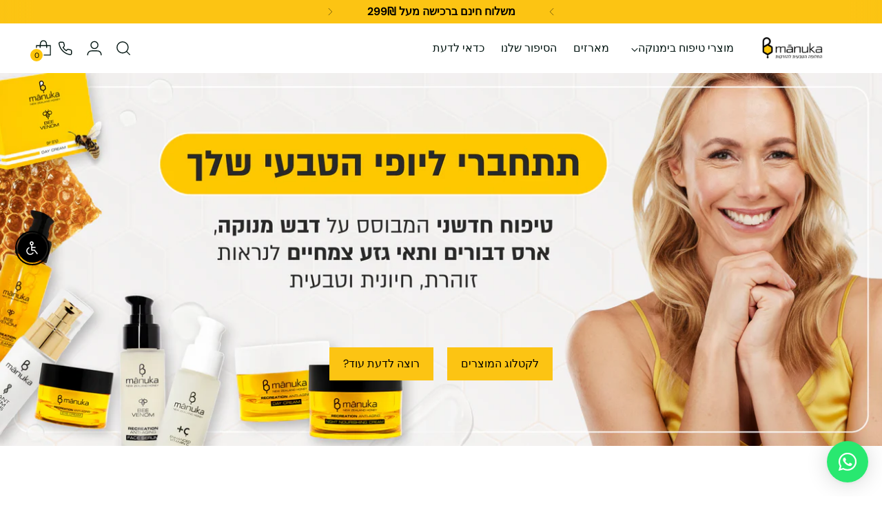

--- FILE ---
content_type: text/html; charset=utf-8
request_url: https://bmanuka.co.il/shop/
body_size: 43870
content:
<!doctype html>

<!--
  ___                 ___           ___           ___
       /  /\                     /__/\         /  /\         /  /\
      /  /:/_                    \  \:\       /  /:/        /  /::\
     /  /:/ /\  ___     ___       \  \:\     /  /:/        /  /:/\:\
    /  /:/ /:/ /__/\   /  /\  ___  \  \:\   /  /:/  ___   /  /:/  \:\
   /__/:/ /:/  \  \:\ /  /:/ /__/\  \__\:\ /__/:/  /  /\ /__/:/ \__\:\
   \  \:\/:/    \  \:\  /:/  \  \:\ /  /:/ \  \:\ /  /:/ \  \:\ /  /:/
    \  \::/      \  \:\/:/    \  \:\  /:/   \  \:\  /:/   \  \:\  /:/
     \  \:\       \  \::/      \  \:\/:/     \  \:\/:/     \  \:\/:/
      \  \:\       \__\/        \  \::/       \  \::/       \  \::/
       \__\/                     \__\/         \__\/         \__\/

  --------------------------------------------------------------------
  #  Stiletto v3.4.1
  #  Documentation: https://help.fluorescent.co/v/stiletto
  #  Purchase: https://themes.shopify.com/themes/stiletto/
  #  A product by Fluorescent: https://fluorescent.co/
  --------------------------------------------------------------------
-->

<html class="no-js" lang="he-IL" style="--announcement-height: 1px;" dir="rtl">
  <head>
<meta name="google-site-verification" content="nWf5NHOPkInYgXB0GRmL8E4fn3xA4fOlahfOrljlazk" />
    <meta charset="UTF-8">
  

 <!-- default to true --><!-- pageTitleTemplate: %% page_title %% -->
  <!-- pageTitleToParse": BManuka – דבש מנוקה טהור היישר מניו זילנד -->
  <!-- pageTitleTruncateApplicable: true -->

  <!-- pluginseo_pageTitleTemplateApplyToAll: true -->
  <!-- pageTitleTruncateApplicable: true --><!-- Custom page title: Yes --><title>BManuka – דבש מנוקה טהור היישר מניו זילנד בימנוקה | Bmanuka</title> <!-- default to true --><!-- metaDescriptionTemplate: %% page_description %% -->
  <!-- metaDescriptionToParse":  -->
  <!-- metaDescriptionTruncateApplicable: true -->

  <!-- pluginseo_metaDescriptionTemplateApplyToAll: true -->
  <!-- metaDescriptionTruncateApplicable: true --><!-- Yes --><script data-desc="seo-organization" type="application/ld+json">
  {
    "@context": "http://schema.org",
    "@type": "Organization",
    "@id": "https://bmanuka.co.il#organization",
    "name": "Bmanuka | בימנוקה | בי מנוקה | B-manuka",
    "url": "https://bmanuka.co.il","sameAs": []
  }
</script><script data-desc="seo-website" type="application/ld+json">
  {
    "@context": "http://schema.org",
    "@type": "WebSite",
    "name": "Bmanuka | בימנוקה | בי מנוקה | B-manuka",
    "url": "https://bmanuka.co.il",
    "potentialAction": {
      "@type": "SearchAction",
      "target": "https://bmanuka.co.il/search?q={search_term_string}",
      "query-input": "required name=search_term_string"
    }
  }
</script><meta name="pluginseo" content="Plug in SEO Plus" data-ptf="s-te_df-ap" data-mdf="s-te_df" />

    <meta http-equiv="X-UA-Compatible" content="IE=edge,chrome=1">
    <meta name="viewport" content="width=device-width,initial-scale=1">
    




  <meta name="description" content="Bmanuka | בימנוקה | בי מנוקה | B-manuka">



    <link rel="canonical" href="https://bmanuka.co.il/">
    <link rel="preconnect" href="https://cdn.shopify.com" crossorigin><link rel="shortcut icon" href="//bmanuka.co.il/cdn/shop/files/favicon.b-manuka.png?crop=center&height=32&v=1751070633&width=32" type="image/png">








<meta property="og:url" content="https://bmanuka.co.il/">
<meta property="og:site_name" content="Bmanuka | בימנוקה | בי מנוקה | B-manuka">
<meta property="og:type" content="website">
<meta property="og:title" content="BManuka – דבש מנוקה טהור היישר מניו זילנד">
<meta property="og:description" content="Bmanuka | בימנוקה | בי מנוקה | B-manuka">
<meta property="og:image" content="http://bmanuka.co.il/cdn/shop/files/BMANUKA-NEW-LOGO-UPDATE-01-03-scaled-1_1_a0cf59f8-f86e-4b94-8257-61e8de4b342c_2560x688.png?v=1751070530">
<meta property="og:image:secure_url" content="https://bmanuka.co.il/cdn/shop/files/BMANUKA-NEW-LOGO-UPDATE-01-03-scaled-1_1_a0cf59f8-f86e-4b94-8257-61e8de4b342c_2560x688.png?v=1751070530">



<meta name="twitter:title" content="BManuka – דבש מנוקה טהור היישר מניו זילנד">
<meta name="twitter:description" content="Bmanuka | בימנוקה | בי מנוקה | B-manuka">
<meta name="twitter:card" content="summary_large_image">
<meta name="twitter:image" content="https://bmanuka.co.il/cdn/shop/files/BMANUKA-NEW-LOGO-UPDATE-01-03-scaled-1_1_a0cf59f8-f86e-4b94-8257-61e8de4b342c_2560x688.png?v=1751070530">
<meta name="twitter:image:width" content="480">
<meta name="twitter:image:height" content="480">


    <script>
  console.log('Stiletto v3.4.1 by Fluorescent');

  document.documentElement.className = document.documentElement.className.replace('no-js', '');
  if (window.matchMedia(`(prefers-reduced-motion: reduce)`) === true || window.matchMedia(`(prefers-reduced-motion: reduce)`).matches === true) {
    document.documentElement.classList.add('prefers-reduced-motion');
  } else {
    document.documentElement.classList.add('do-anim');
  }

  window.theme = {
    version: 'v3.4.1',
    themeName: 'Stiletto',
    moneyFormat: "{{amount}} ₪",
    strings: {
      name: "Bmanuka | בימנוקה | בי מנוקה | B-manuka",
      accessibility: {
        play_video: "הפעל",
        pause_video: "השהה",
        range_lower: "נמוך",
        range_upper: "גבוה"
      },
      product: {
        no_shipping_rates: "אין מחירי משלוח זמינים",
        country_placeholder: "מדינה\/אזור",
        review: "כתוב ביקורת"
      },
      products: {
        product: {
          unavailable: "לא זמין",
          unitPrice: "מחיר ליחידה",
          unitPriceSeparator: "לכל",
          sku: "מק\u0026quot;ט: {{ value }}"
        }
      },
      cart: {
        editCartNote: "ערוך הערות להזמנה",
        addCartNote: "הוסף הערות להזמנה",
        quantityError: "כבר יש לך את הכמות המקסימלית של מוצר זה בעגלה"
      },
      pagination: {
        viewing: "אתה צופה ב- {{ of }} מתוך {{ total }}",
        products: "מוצרים",
        results: "תוצאות"
      }
    },
    routes: {
      root: "/",
      cart: {
        base: "/cart",
        add: "/cart/add",
        change: "/cart/change",
        update: "/cart/update",
        clear: "/cart/clear",
        // Manual routes until Shopify adds support
        shipping: "/cart/shipping_rates",
      },
      // Manual routes until Shopify adds support
      products: "/products",
      productRecommendations: "/recommendations/products",
      predictive_search_url: '/search/suggest',
    },
    icons: {
      chevron: "\u003cspan class=\"icon icon-new icon-chevron \"\u003e\n  \u003csvg viewBox=\"0 0 24 24\" fill=\"none\" xmlns=\"http:\/\/www.w3.org\/2000\/svg\"\u003e\u003cpath d=\"M1.875 7.438 12 17.563 22.125 7.438\" stroke=\"currentColor\" stroke-width=\"2\"\/\u003e\u003c\/svg\u003e\n\u003c\/span\u003e\n",
      close: "\u003cspan class=\"icon icon-new icon-close \"\u003e\n  \u003csvg viewBox=\"0 0 24 24\" fill=\"none\" xmlns=\"http:\/\/www.w3.org\/2000\/svg\"\u003e\u003cpath d=\"M2.66 1.34 2 .68.68 2l.66.66 1.32-1.32zm18.68 21.32.66.66L23.32 22l-.66-.66-1.32 1.32zm1.32-20 .66-.66L22 .68l-.66.66 1.32 1.32zM1.34 21.34.68 22 2 23.32l.66-.66-1.32-1.32zm0-18.68 10 10 1.32-1.32-10-10-1.32 1.32zm11.32 10 10-10-1.32-1.32-10 10 1.32 1.32zm-1.32-1.32-10 10 1.32 1.32 10-10-1.32-1.32zm0 1.32 10 10 1.32-1.32-10-10-1.32 1.32z\" fill=\"currentColor\"\/\u003e\u003c\/svg\u003e\n\u003c\/span\u003e\n",
      zoom: "\u003cspan class=\"icon icon-new icon-zoom \"\u003e\n  \u003csvg viewBox=\"0 0 24 24\" fill=\"none\" xmlns=\"http:\/\/www.w3.org\/2000\/svg\"\u003e\u003cpath d=\"M10.3,19.71c5.21,0,9.44-4.23,9.44-9.44S15.51,.83,10.3,.83,.86,5.05,.86,10.27s4.23,9.44,9.44,9.44Z\" fill=\"none\" stroke=\"currentColor\" stroke-linecap=\"round\" stroke-miterlimit=\"10\" stroke-width=\"1.63\"\/\u003e\n          \u003cpath d=\"M5.05,10.27H15.54\" fill=\"none\" stroke=\"currentColor\" stroke-miterlimit=\"10\" stroke-width=\"1.63\"\/\u003e\n          \u003cpath class=\"cross-up\" d=\"M10.3,5.02V15.51\" fill=\"none\" stroke=\"currentColor\" stroke-miterlimit=\"10\" stroke-width=\"1.63\"\/\u003e\n          \u003cpath d=\"M16.92,16.9l6.49,6.49\" fill=\"none\" stroke=\"currentColor\" stroke-miterlimit=\"10\" stroke-width=\"1.63\"\/\u003e\u003c\/svg\u003e\n\u003c\/span\u003e\n"
    },
    coreData: {
      n: "Stiletto",
      v: "v3.4.1",
    }
  }

  window.theme.searchableFields = "product_type,title,variants.title,vendor";

  
</script>

    <style>
  @font-face {
  font-family: Syne;
  font-weight: 700;
  font-style: normal;
  font-display: swap;
  src: url("//bmanuka.co.il/cdn/fonts/syne/syne_n7.71bcf7e9318b7a8ce2a714f6d6108b998ecf2290.woff2") format("woff2"),
       url("//bmanuka.co.il/cdn/fonts/syne/syne_n7.7c2f6db20e5c34357b8b752313646e67963ba59e.woff") format("woff");
}

  @font-face {
  font-family: Syne;
  font-weight: 400;
  font-style: normal;
  font-display: swap;
  src: url("//bmanuka.co.il/cdn/fonts/syne/syne_n4.b88e400e60fde51acd23784507dc72a10cff7882.woff2") format("woff2"),
       url("//bmanuka.co.il/cdn/fonts/syne/syne_n4.fc46970f0481adc9a91ff9453a41482f867a751c.woff") format("woff");
}

  
  @font-face {
  font-family: "DM Sans";
  font-weight: 400;
  font-style: normal;
  font-display: swap;
  src: url("//bmanuka.co.il/cdn/fonts/dm_sans/dmsans_n4.ec80bd4dd7e1a334c969c265873491ae56018d72.woff2") format("woff2"),
       url("//bmanuka.co.il/cdn/fonts/dm_sans/dmsans_n4.87bdd914d8a61247b911147ae68e754d695c58a6.woff") format("woff");
}

  @font-face {
  font-family: "DM Sans";
  font-weight: 700;
  font-style: normal;
  font-display: swap;
  src: url("//bmanuka.co.il/cdn/fonts/dm_sans/dmsans_n7.97e21d81502002291ea1de8aefb79170c6946ce5.woff2") format("woff2"),
       url("//bmanuka.co.il/cdn/fonts/dm_sans/dmsans_n7.af5c214f5116410ca1d53a2090665620e78e2e1b.woff") format("woff");
}

  @font-face {
  font-family: "DM Sans";
  font-weight: 400;
  font-style: italic;
  font-display: swap;
  src: url("//bmanuka.co.il/cdn/fonts/dm_sans/dmsans_i4.b8fe05e69ee95d5a53155c346957d8cbf5081c1a.woff2") format("woff2"),
       url("//bmanuka.co.il/cdn/fonts/dm_sans/dmsans_i4.403fe28ee2ea63e142575c0aa47684d65f8c23a0.woff") format("woff");
}

  @font-face {
  font-family: "DM Sans";
  font-weight: 700;
  font-style: italic;
  font-display: swap;
  src: url("//bmanuka.co.il/cdn/fonts/dm_sans/dmsans_i7.52b57f7d7342eb7255084623d98ab83fd96e7f9b.woff2") format("woff2"),
       url("//bmanuka.co.il/cdn/fonts/dm_sans/dmsans_i7.d5e14ef18a1d4a8ce78a4187580b4eb1759c2eda.woff") format("woff");
}


  :root {
    --color-text: #102b26;
    --color-text-8-percent: rgba(16, 43, 38, 0.08);  
    --color-text-alpha: rgba(16, 43, 38, 0.35);
    --color-text-meta: rgba(16, 43, 38, 0.6);
    --color-text-link: #102b26;
    --color-text-error: #D02F2E;
    --color-text-success: #478947;

    --color-background: #ffffff;
    --color-background-semi-transparent-80: rgba(255, 255, 255, 0.8);
    --color-background-semi-transparent-90: rgba(255, 255, 255, 0.9);

    --color-background-transparent: rgba(255, 255, 255, 0);
    --color-border: #bdbfbf;
    --color-border-meta: rgba(189, 191, 191, 0.6);
    --color-overlay: rgba(0, 0, 0, 0.7);

    --color-background-meta: #f5f5f5;
    --color-background-meta-alpha: rgba(245, 245, 245, 0.6);
    --color-background-darker-meta: #e8e8e8;
    --color-background-darker-meta-alpha: rgba(232, 232, 232, 0.6);
    --color-background-placeholder: #e8e8e8;
    --color-background-placeholder-lighter: #f0f0f0;
    --color-foreground-placeholder: rgba(16, 43, 38, 0.4);

    --color-border-input: #bdbfbf;
    --color-border-input-alpha: rgba(189, 191, 191, 0.25);
    --color-text-input: #102b26;
    --color-text-input-alpha: rgba(16, 43, 38, 0.04);

    --color-text-button: #daf4b1;

    --color-background-button: #113035;
    --color-background-button-alpha: rgba(17, 48, 53, 0.6);
    --color-background-outline-button-alpha: rgba(17, 48, 53, 0.1);
    --color-background-button-hover: #2a7682;

    --color-icon: rgba(16, 43, 38, 0.4);
    --color-icon-darker: rgba(16, 43, 38, 0.6);

    --color-text-sale-badge: #113035;
    --color-background-sold-badge: #414141;
    --color-text-sold-badge: #ffffff;

    --color-text-header: #031612;
    --color-text-header-half-transparent: rgba(3, 22, 18, 0.5);

    --color-background-header: #ffffff;
    --color-background-header-transparent: rgba(255, 255, 255, 0);
    --color-icon-header: #031612;
    --color-shadow-header: rgba(0, 0, 0, 0.15);

    --color-background-footer: #ebf0f2;
    --color-text-footer: #0c231e;
    --color-text-footer-subdued: rgba(12, 35, 30, 0.7);

    --color-products-sale-price: #000000;
    --color-products-rating-star: #000000;

    --color-products-stock-good: #fcc413;
    --color-products-stock-medium: #A77A06;
    --color-products-stock-bad: #A70100;
    --color-products-stock-bad: #A70100;

    --font-logo: Syne, sans-serif;
    --font-logo-weight: 700;
    --font-logo-style: normal;
    --logo-text-transform: uppercase;
    --logo-letter-spacing: 0.0em;

    --font-heading: Syne, sans-serif;
    --font-heading-weight: 400;
    --font-heading-style: normal;
    --font-heading-text-transform: none;
    --font-heading-base-letter-spacing: -0.01em;
    --font-heading-base-size: 37px;

    --font-body: "DM Sans", sans-serif;
    --font-body-weight: 400;
    --font-body-style: normal;
    --font-body-italic: italic;
    --font-body-bold-weight: 700;
    --font-body-base-letter-spacing: 0.0em;
    --font-body-base-size: 16px;

    /* Typography */
    --line-height-heading: 1.1;
    --line-height-subheading: 1.33;
    --line-height-body: 1.5;

    --logo-font-size: 
clamp(1.68rem, 1.288425414364641rem + 1.670718232044199vw, 2.625rem)
;

    --font-size-navigation-base: 16px;
    --font-navigation-base-letter-spacing: 0.0em;
    --font-navigation-base-text-transform: none;

    --font-size-heading-display-1: 
clamp(2.705625rem, 2.3894129834254145rem + 1.349171270718232vw, 3.46875rem)
;
    --font-size-heading-display-2: 
clamp(2.40439875rem, 2.1233916712707184rem + 1.1989635359116022vw, 3.0825625rem)
;
    --font-size-heading-display-3: 
clamp(2.10425475rem, 1.8583261243093923rem + 1.0492954696132597vw, 2.6977625rem)
;
    --font-size-heading-1-base: 
clamp(1.80375rem, 1.5929419889502763rem + 0.8994475138121547vw, 2.3125rem)
;
    --font-size-heading-2-base: 
clamp(1.57828125rem, 1.3938242403314918rem + 0.7870165745856355vw, 2.0234375rem)
;
    --font-size-heading-3-base: 
clamp(1.3528125rem, 1.1947064917127073rem + 0.674585635359116vw, 1.734375rem)
;
    --font-size-heading-4-base: 
clamp(1.05158625rem, 0.9286851795580111rem + 0.5243779005524861vw, 1.3481875rem)
;
    --font-size-heading-5-base: 
clamp(0.901875rem, 0.7964709944751381rem + 0.4497237569060774vw, 1.15625rem)
;
    --font-size-heading-6-base: 
clamp(0.75036rem, 0.662663867403315rem + 0.3741701657458563vw, 0.962rem)
;
    --font-size-body-400: 
clamp(1.59936rem, 1.5717467403314918rem + 0.11781657458563537vw, 1.666rem)
;
    --font-size-body-350: 
clamp(1.4928rem, 1.4670265193370167rem + 0.10996685082872927vw, 1.555rem)
;
    --font-size-body-300: 
clamp(1.38624rem, 1.3623062983425414rem + 0.1021171270718232vw, 1.444rem)
;
    --font-size-body-250: 
clamp(1.27968rem, 1.2575860773480663rem + 0.09426740331491712vw, 1.333rem)
;
    --font-size-body-200: 
clamp(1.17312rem, 1.1528658563535912rem + 0.08641767955801105vw, 1.222rem)
;
    --font-size-body-150: 
clamp(1.06656rem, 1.048145635359116rem + 0.07856795580110498vw, 1.111rem)
;
    --font-size-body-100: 
clamp(0.96rem, 0.9434254143646409rem + 0.07071823204419889vw, 1.0rem)
;
    --font-size-body-75: 
clamp(0.85248rem, 0.8377617679558012rem + 0.0627977900552486vw, 0.888rem)
;
    --font-size-body-60: 
clamp(0.789312rem, 0.7756843756906078rem + 0.05814453038674033vw, 0.8222rem)
;
    --font-size-body-50: 
clamp(0.74592rem, 0.733041546961326rem + 0.05494806629834254vw, 0.777rem)
;
    --font-size-body-25: 
clamp(0.69312rem, 0.6811531491712707rem + 0.0510585635359116vw, 0.722rem)
;
    --font-size-body-20: 
clamp(0.63936rem, 0.6283213259668509rem + 0.047098342541436466vw, 0.666rem)
;

    /* Buttons */
    
      --button-padding-multiplier: 0.7;
      --font-size-button: var(--font-size-body-100);
      --font-size-button-x-small: var(--font-size-body-50);
    

    --font-button-text-transform: none;
    --button-letter-spacing: 0.0em;
    --line-height-button: 1.45;

    /* Product badges */
    
      --font-size-product-badge: var(--font-size-body-25);
    

    --font-product-badge-text-transform: none;

    /* Product listing titles */
    
      --font-size-listing-title: var(--font-size-body-100);
    

    --font-product-listing-title-text-transform: none;
    --font-product-listing-title-base-letter-spacing: 0.0em;

    /* Shopify pay specific */
    --payment-terms-background-color: #f5f5f5;
  }

  @supports not (font-size: clamp(10px, 3.3vw, 20px)) {
    :root {
      --logo-font-size: 
2.1525rem
;
      --font-size-heading-display-1: 
3.0871875rem
;
      --font-size-heading-display-2: 
2.743480625rem
;
      --font-size-heading-display-3: 
2.401008625rem
;
      --font-size-heading-1-base: 
2.058125rem
;
      --font-size-heading-2-base: 
1.800859375rem
;
      --font-size-heading-3-base: 
1.54359375rem
;
      --font-size-heading-4-base: 
1.199886875rem
;
      --font-size-heading-5-base: 
1.0290625rem
;
      --font-size-heading-6-base: 
0.85618rem
;
      --font-size-body-400: 
1.63268rem
;
      --font-size-body-350: 
1.5239rem
;
      --font-size-body-300: 
1.41512rem
;
      --font-size-body-250: 
1.30634rem
;
      --font-size-body-200: 
1.19756rem
;
      --font-size-body-150: 
1.08878rem
;
      --font-size-body-100: 
0.98rem
;
      --font-size-body-75: 
0.87024rem
;
      --font-size-body-60: 
0.805756rem
;
      --font-size-body-50: 
0.76146rem
;
      --font-size-body-25: 
0.70756rem
;
      --font-size-body-20: 
0.65268rem
;
    }
  }.product-badge[data-handle="responsible"]{
        color: #3c9342;
      }
    
.product-badge[data-handle="best-seller"]{
        color: #01150f;
      }
    
.product-badge[data-handle="new"]{
        color: #01150f;
      }
    
.product-badge[data-handle="almost-gone"],.product-badge[data-handle="clearance"]{
        color: #D50000;
      }
    
</style>

<script>
  flu = window.flu || {};
  flu.chunks = {
    photoswipe: "//bmanuka.co.il/cdn/shop/t/21/assets/photoswipe-chunk.js?v=18659099751219271031760220419",
    swiper: "//bmanuka.co.il/cdn/shop/t/21/assets/swiper-chunk.js?v=73725226959832986321760220419",
    nouislider: "//bmanuka.co.il/cdn/shop/t/21/assets/nouislider-chunk.js?v=131351027671466727271760220419",
    polyfillInert: "//bmanuka.co.il/cdn/shop/t/21/assets/polyfill-inert-chunk.js?v=9775187524458939151760220419",
    polyfillResizeObserver: "//bmanuka.co.il/cdn/shop/t/21/assets/polyfill-resize-observer-chunk.js?v=49253094118087005231760220419",
  };
</script>





  <script type="module" src="//bmanuka.co.il/cdn/shop/t/21/assets/theme.js?v=179112098474705268681760220419"></script>










<script defer>
  var defineVH = function () {
    document.documentElement.style.setProperty('--vh', window.innerHeight * 0.01 + 'px');
  };
  window.addEventListener('resize', defineVH);
  window.addEventListener('orientationchange', defineVH);
  defineVH();
</script>

<link href="//bmanuka.co.il/cdn/shop/t/21/assets/theme.css?v=65681380879126000301766498187" rel="stylesheet" type="text/css" media="all" />


<link href="//bmanuka.co.il/cdn/shop/t/21/assets/custom-dev.css?v=111509417597489953981766497722" rel="stylesheet" type="text/css" media="all" />

    <script>window.performance && window.performance.mark && window.performance.mark('shopify.content_for_header.start');</script><meta name="google-site-verification" content="k5FrWV5aT8bxmH1NXRKJVo8Yy8ez05yOm2dPkXFhT88">
<meta id="shopify-digital-wallet" name="shopify-digital-wallet" content="/69706055863/digital_wallets/dialog">
<meta name="shopify-checkout-api-token" content="a6d563cd5c650595051b6bb38241cb5f">
<meta id="in-context-paypal-metadata" data-shop-id="69706055863" data-venmo-supported="false" data-environment="production" data-locale="en_US" data-paypal-v4="true" data-currency="ILS">
<script async="async" src="/checkouts/internal/preloads.js?locale=he-IL"></script>
<script id="shopify-features" type="application/json">{"accessToken":"a6d563cd5c650595051b6bb38241cb5f","betas":["rich-media-storefront-analytics"],"domain":"bmanuka.co.il","predictiveSearch":false,"shopId":69706055863,"locale":"he"}</script>
<script>var Shopify = Shopify || {};
Shopify.shop = "b-manuka.myshopify.com";
Shopify.locale = "he-IL";
Shopify.currency = {"active":"ILS","rate":"1.0"};
Shopify.country = "IL";
Shopify.theme = {"name":"Stiletto | Dev | Subsription","id":146624446647,"schema_name":"Stiletto","schema_version":"3.4.1","theme_store_id":1621,"role":"main"};
Shopify.theme.handle = "null";
Shopify.theme.style = {"id":null,"handle":null};
Shopify.cdnHost = "bmanuka.co.il/cdn";
Shopify.routes = Shopify.routes || {};
Shopify.routes.root = "/";</script>
<script type="module">!function(o){(o.Shopify=o.Shopify||{}).modules=!0}(window);</script>
<script>!function(o){function n(){var o=[];function n(){o.push(Array.prototype.slice.apply(arguments))}return n.q=o,n}var t=o.Shopify=o.Shopify||{};t.loadFeatures=n(),t.autoloadFeatures=n()}(window);</script>
<script id="shop-js-analytics" type="application/json">{"pageType":"index"}</script>
<script defer="defer" async type="module" src="//bmanuka.co.il/cdn/shopifycloud/shop-js/modules/v2/client.init-shop-cart-sync_C5BV16lS.en.esm.js"></script>
<script defer="defer" async type="module" src="//bmanuka.co.il/cdn/shopifycloud/shop-js/modules/v2/chunk.common_CygWptCX.esm.js"></script>
<script type="module">
  await import("//bmanuka.co.il/cdn/shopifycloud/shop-js/modules/v2/client.init-shop-cart-sync_C5BV16lS.en.esm.js");
await import("//bmanuka.co.il/cdn/shopifycloud/shop-js/modules/v2/chunk.common_CygWptCX.esm.js");

  window.Shopify.SignInWithShop?.initShopCartSync?.({"fedCMEnabled":true,"windoidEnabled":true});

</script>
<script>(function() {
  var isLoaded = false;
  function asyncLoad() {
    if (isLoaded) return;
    isLoaded = true;
    var urls = ["https:\/\/js.flashyapp.com\/shopify.js?account_id=7656\u0026shop=b-manuka.myshopify.com","\/\/cdn.app.metorik.com\/js\/shopify\/mtk.js?shop=b-manuka.myshopify.com","https:\/\/cdn-app.sealsubscriptions.com\/shopify\/public\/js\/sealsubscriptions.js?shop=b-manuka.myshopify.com"];
    for (var i = 0; i < urls.length; i++) {
      var s = document.createElement('script');
      s.type = 'text/javascript';
      s.async = true;
      s.src = urls[i];
      var x = document.getElementsByTagName('script')[0];
      x.parentNode.insertBefore(s, x);
    }
  };
  if(window.attachEvent) {
    window.attachEvent('onload', asyncLoad);
  } else {
    window.addEventListener('load', asyncLoad, false);
  }
})();</script>
<script id="__st">var __st={"a":69706055863,"offset":7200,"reqid":"c6c63329-29e0-4bf2-8993-ad26d2ecfac2-1768751260","pageurl":"bmanuka.co.il\/shop","u":"48613e2c3f8a","p":"home"};</script>
<script>window.ShopifyPaypalV4VisibilityTracking = true;</script>
<script id="captcha-bootstrap">!function(){'use strict';const t='contact',e='account',n='new_comment',o=[[t,t],['blogs',n],['comments',n],[t,'customer']],c=[[e,'customer_login'],[e,'guest_login'],[e,'recover_customer_password'],[e,'create_customer']],r=t=>t.map((([t,e])=>`form[action*='/${t}']:not([data-nocaptcha='true']) input[name='form_type'][value='${e}']`)).join(','),a=t=>()=>t?[...document.querySelectorAll(t)].map((t=>t.form)):[];function s(){const t=[...o],e=r(t);return a(e)}const i='password',u='form_key',d=['recaptcha-v3-token','g-recaptcha-response','h-captcha-response',i],f=()=>{try{return window.sessionStorage}catch{return}},m='__shopify_v',_=t=>t.elements[u];function p(t,e,n=!1){try{const o=window.sessionStorage,c=JSON.parse(o.getItem(e)),{data:r}=function(t){const{data:e,action:n}=t;return t[m]||n?{data:e,action:n}:{data:t,action:n}}(c);for(const[e,n]of Object.entries(r))t.elements[e]&&(t.elements[e].value=n);n&&o.removeItem(e)}catch(o){console.error('form repopulation failed',{error:o})}}const l='form_type',E='cptcha';function T(t){t.dataset[E]=!0}const w=window,h=w.document,L='Shopify',v='ce_forms',y='captcha';let A=!1;((t,e)=>{const n=(g='f06e6c50-85a8-45c8-87d0-21a2b65856fe',I='https://cdn.shopify.com/shopifycloud/storefront-forms-hcaptcha/ce_storefront_forms_captcha_hcaptcha.v1.5.2.iife.js',D={infoText:'Protected by hCaptcha',privacyText:'Privacy',termsText:'Terms'},(t,e,n)=>{const o=w[L][v],c=o.bindForm;if(c)return c(t,g,e,D).then(n);var r;o.q.push([[t,g,e,D],n]),r=I,A||(h.body.append(Object.assign(h.createElement('script'),{id:'captcha-provider',async:!0,src:r})),A=!0)});var g,I,D;w[L]=w[L]||{},w[L][v]=w[L][v]||{},w[L][v].q=[],w[L][y]=w[L][y]||{},w[L][y].protect=function(t,e){n(t,void 0,e),T(t)},Object.freeze(w[L][y]),function(t,e,n,w,h,L){const[v,y,A,g]=function(t,e,n){const i=e?o:[],u=t?c:[],d=[...i,...u],f=r(d),m=r(i),_=r(d.filter((([t,e])=>n.includes(e))));return[a(f),a(m),a(_),s()]}(w,h,L),I=t=>{const e=t.target;return e instanceof HTMLFormElement?e:e&&e.form},D=t=>v().includes(t);t.addEventListener('submit',(t=>{const e=I(t);if(!e)return;const n=D(e)&&!e.dataset.hcaptchaBound&&!e.dataset.recaptchaBound,o=_(e),c=g().includes(e)&&(!o||!o.value);(n||c)&&t.preventDefault(),c&&!n&&(function(t){try{if(!f())return;!function(t){const e=f();if(!e)return;const n=_(t);if(!n)return;const o=n.value;o&&e.removeItem(o)}(t);const e=Array.from(Array(32),(()=>Math.random().toString(36)[2])).join('');!function(t,e){_(t)||t.append(Object.assign(document.createElement('input'),{type:'hidden',name:u})),t.elements[u].value=e}(t,e),function(t,e){const n=f();if(!n)return;const o=[...t.querySelectorAll(`input[type='${i}']`)].map((({name:t})=>t)),c=[...d,...o],r={};for(const[a,s]of new FormData(t).entries())c.includes(a)||(r[a]=s);n.setItem(e,JSON.stringify({[m]:1,action:t.action,data:r}))}(t,e)}catch(e){console.error('failed to persist form',e)}}(e),e.submit())}));const S=(t,e)=>{t&&!t.dataset[E]&&(n(t,e.some((e=>e===t))),T(t))};for(const o of['focusin','change'])t.addEventListener(o,(t=>{const e=I(t);D(e)&&S(e,y())}));const B=e.get('form_key'),M=e.get(l),P=B&&M;t.addEventListener('DOMContentLoaded',(()=>{const t=y();if(P)for(const e of t)e.elements[l].value===M&&p(e,B);[...new Set([...A(),...v().filter((t=>'true'===t.dataset.shopifyCaptcha))])].forEach((e=>S(e,t)))}))}(h,new URLSearchParams(w.location.search),n,t,e,['guest_login'])})(!0,!0)}();</script>
<script integrity="sha256-4kQ18oKyAcykRKYeNunJcIwy7WH5gtpwJnB7kiuLZ1E=" data-source-attribution="shopify.loadfeatures" defer="defer" src="//bmanuka.co.il/cdn/shopifycloud/storefront/assets/storefront/load_feature-a0a9edcb.js" crossorigin="anonymous"></script>
<script data-source-attribution="shopify.dynamic_checkout.dynamic.init">var Shopify=Shopify||{};Shopify.PaymentButton=Shopify.PaymentButton||{isStorefrontPortableWallets:!0,init:function(){window.Shopify.PaymentButton.init=function(){};var t=document.createElement("script");t.src="https://bmanuka.co.il/cdn/shopifycloud/portable-wallets/latest/portable-wallets.he.js",t.type="module",document.head.appendChild(t)}};
</script>
<script data-source-attribution="shopify.dynamic_checkout.buyer_consent">
  function portableWalletsHideBuyerConsent(e){var t=document.getElementById("shopify-buyer-consent"),n=document.getElementById("shopify-subscription-policy-button");t&&n&&(t.classList.add("hidden"),t.setAttribute("aria-hidden","true"),n.removeEventListener("click",e))}function portableWalletsShowBuyerConsent(e){var t=document.getElementById("shopify-buyer-consent"),n=document.getElementById("shopify-subscription-policy-button");t&&n&&(t.classList.remove("hidden"),t.removeAttribute("aria-hidden"),n.addEventListener("click",e))}window.Shopify?.PaymentButton&&(window.Shopify.PaymentButton.hideBuyerConsent=portableWalletsHideBuyerConsent,window.Shopify.PaymentButton.showBuyerConsent=portableWalletsShowBuyerConsent);
</script>
<script data-source-attribution="shopify.dynamic_checkout.cart.bootstrap">document.addEventListener("DOMContentLoaded",(function(){function t(){return document.querySelector("shopify-accelerated-checkout-cart, shopify-accelerated-checkout")}if(t())Shopify.PaymentButton.init();else{new MutationObserver((function(e,n){t()&&(Shopify.PaymentButton.init(),n.disconnect())})).observe(document.body,{childList:!0,subtree:!0})}}));
</script>
<link id="shopify-accelerated-checkout-styles" rel="stylesheet" media="screen" href="https://bmanuka.co.il/cdn/shopifycloud/portable-wallets/latest/accelerated-checkout-backwards-compat.css" crossorigin="anonymous">
<style id="shopify-accelerated-checkout-cart">
        #shopify-buyer-consent {
  margin-top: 1em;
  display: inline-block;
  width: 100%;
}

#shopify-buyer-consent.hidden {
  display: none;
}

#shopify-subscription-policy-button {
  background: none;
  border: none;
  padding: 0;
  text-decoration: underline;
  font-size: inherit;
  cursor: pointer;
}

#shopify-subscription-policy-button::before {
  box-shadow: none;
}

      </style>

<script>window.performance && window.performance.mark && window.performance.mark('shopify.content_for_header.end');</script>

    
  <!-- BEGIN app block: shopify://apps/fontify/blocks/app-embed/334490e2-2153-4a2e-a452-e90bdeffa3cc --><link rel="preconnect" href="https://cdn.nitroapps.co" crossorigin=""><!-- shop nitro_fontify metafields --><link rel="preconnect" href="https://fonts.googleapis.com">
                     
            <link rel="stylesheet" href="https://fonts.googleapis.com/css2?family=Heebo:wght@100;200;300;400;500;600;700;800;900&display=swap" />
            <link rel="prefetch" href="https://fonts.googleapis.com/css2?family=Heebo:wght@100;200;300;400;500;600;700;800;900&display=swap" as="style" />
                     
    <style type="text/css" id="nitro-fontify" >
				 
		 
					body,h1,h2,h3,h4,h5,h6,p,a,li,*:not(.fa):not([class*="pe-"]):not(.lni):not(i[class*="iccl-"]):not(i[class*="la"]):not(i[class*="fa"]):not(.jdgm-star):not(.r--stars-icon){
				font-family: 'Heebo' !important;
				
			}
		 
	</style>
<script>
    console.log(null);
    console.log(null);
  </script><script
  type="text/javascript"
  id="fontify-scripts"
>
  
  (function () {
    // Prevent duplicate execution
    if (window.fontifyScriptInitialized) {
      return;
    }
    window.fontifyScriptInitialized = true;

    if (window.opener) {
      // Remove existing listener if any before adding new one
      if (window.fontifyMessageListener) {
        window.removeEventListener('message', window.fontifyMessageListener, false);
      }

      function watchClosedWindow() {
        let itv = setInterval(function () {
          if (!window.opener || window.opener.closed) {
            clearInterval(itv);
            window.close();
          }
        }, 1000);
      }

      // Helper function to inject scripts and links from vite-tag content
      function injectScript(encodedContent) {
        

        // Decode HTML entities
        const tempTextarea = document.createElement('textarea');
        tempTextarea.innerHTML = encodedContent;
        const viteContent = tempTextarea.value;

        // Parse HTML content
        const tempDiv = document.createElement('div');
        tempDiv.innerHTML = viteContent;

        // Track duplicates within tempDiv only
        const scriptIds = new Set();
        const scriptSrcs = new Set();
        const linkKeys = new Set();

        // Helper to clone element attributes
        function cloneAttributes(source, target) {
          Array.from(source.attributes).forEach(function(attr) {
            if (attr.name === 'crossorigin') {
              target.crossOrigin = attr.value;
            } else {
              target.setAttribute(attr.name, attr.value);
            }
          });
          if (source.textContent) {
            target.textContent = source.textContent;
          }
        }

        // Inject scripts (filter duplicates within tempDiv)
        tempDiv.querySelectorAll('script').forEach(function(script) {
          const scriptId = script.getAttribute('id');
          const scriptSrc = script.getAttribute('src');

          // Skip if duplicate in tempDiv
          if ((scriptId && scriptIds.has(scriptId)) || (scriptSrc && scriptSrcs.has(scriptSrc))) {
            return;
          }

          // Track script
          if (scriptId) scriptIds.add(scriptId);
          if (scriptSrc) scriptSrcs.add(scriptSrc);

          // Clone and inject
          const newScript = document.createElement('script');
          cloneAttributes(script, newScript);

          document.head.appendChild(newScript);
        });

        // Inject links (filter duplicates within tempDiv)
        tempDiv.querySelectorAll('link').forEach(function(link) {
          const linkHref = link.getAttribute('href');
          const linkRel = link.getAttribute('rel') || '';
          const key = linkHref + '|' + linkRel;

          // Skip if duplicate in tempDiv
          if (linkHref && linkKeys.has(key)) {
            return;
          }

          // Track link
          if (linkHref) linkKeys.add(key);

          // Clone and inject
          const newLink = document.createElement('link');
          cloneAttributes(link, newLink);
          document.head.appendChild(newLink);
        });
      }

      // Function to apply preview font data


      function receiveMessage(event) {
        watchClosedWindow();
        if (event.data.action == 'fontify_ready') {
          console.log('fontify_ready');
          injectScript(`&lt;!-- BEGIN app snippet: vite-tag --&gt;


  &lt;script src=&quot;https://cdn.shopify.com/extensions/019bafe3-77e1-7e6a-87b2-cbeff3e5cd6f/fontify-polaris-11/assets/main-B3V8Mu2P.js&quot; type=&quot;module&quot; crossorigin=&quot;anonymous&quot;&gt;&lt;/script&gt;

&lt;!-- END app snippet --&gt;
  &lt;!-- BEGIN app snippet: vite-tag --&gt;


  &lt;link href=&quot;//cdn.shopify.com/extensions/019bafe3-77e1-7e6a-87b2-cbeff3e5cd6f/fontify-polaris-11/assets/main-GVRB1u2d.css&quot; rel=&quot;stylesheet&quot; type=&quot;text/css&quot; media=&quot;all&quot; /&gt;

&lt;!-- END app snippet --&gt;
`);

        } else if (event.data.action == 'font_audit_ready') {
          injectScript(`&lt;!-- BEGIN app snippet: vite-tag --&gt;


  &lt;script src=&quot;https://cdn.shopify.com/extensions/019bafe3-77e1-7e6a-87b2-cbeff3e5cd6f/fontify-polaris-11/assets/audit-DDeWPAiq.js&quot; type=&quot;module&quot; crossorigin=&quot;anonymous&quot;&gt;&lt;/script&gt;

&lt;!-- END app snippet --&gt;
  &lt;!-- BEGIN app snippet: vite-tag --&gt;


  &lt;link href=&quot;//cdn.shopify.com/extensions/019bafe3-77e1-7e6a-87b2-cbeff3e5cd6f/fontify-polaris-11/assets/audit-CNr6hPle.css&quot; rel=&quot;stylesheet&quot; type=&quot;text/css&quot; media=&quot;all&quot; /&gt;

&lt;!-- END app snippet --&gt;
`);

        } else if (event.data.action == 'preview_font_data') {
          const fontData = event?.data || null;
          window.fontifyPreviewData = fontData;
          injectScript(`&lt;!-- BEGIN app snippet: vite-tag --&gt;


  &lt;script src=&quot;https://cdn.shopify.com/extensions/019bafe3-77e1-7e6a-87b2-cbeff3e5cd6f/fontify-polaris-11/assets/preview-CH6oXAfY.js&quot; type=&quot;module&quot; crossorigin=&quot;anonymous&quot;&gt;&lt;/script&gt;

&lt;!-- END app snippet --&gt;
`);
        }
      }

      // Store reference to listener for cleanup
      window.fontifyMessageListener = receiveMessage;
      window.addEventListener('message', receiveMessage, false);

      // Send init message when window is opened from opener
      if (window.opener) {
        window.opener.postMessage({ action: `${window.name}_init`, data: JSON.parse(JSON.stringify({})) }, '*');
      }
    }
  })();
</script>


<!-- END app block --><!-- BEGIN app block: shopify://apps/microsoft-clarity/blocks/clarity_js/31c3d126-8116-4b4a-8ba1-baeda7c4aeea -->
<script type="text/javascript">
  (function (c, l, a, r, i, t, y) {
    c[a] = c[a] || function () { (c[a].q = c[a].q || []).push(arguments); };
    t = l.createElement(r); t.async = 1; t.src = "https://www.clarity.ms/tag/" + i + "?ref=shopify";
    y = l.getElementsByTagName(r)[0]; y.parentNode.insertBefore(t, y);

    c.Shopify.loadFeatures([{ name: "consent-tracking-api", version: "0.1" }], error => {
      if (error) {
        console.error("Error loading Shopify features:", error);
        return;
      }

      c[a]('consentv2', {
        ad_Storage: c.Shopify.customerPrivacy.marketingAllowed() ? "granted" : "denied",
        analytics_Storage: c.Shopify.customerPrivacy.analyticsProcessingAllowed() ? "granted" : "denied",
      });
    });

    l.addEventListener("visitorConsentCollected", function (e) {
      c[a]('consentv2', {
        ad_Storage: e.detail.marketingAllowed ? "granted" : "denied",
        analytics_Storage: e.detail.analyticsAllowed ? "granted" : "denied",
      });
    });
  })(window, document, "clarity", "script", "sx3fvhoskz");
</script>



<!-- END app block --><!-- BEGIN app block: shopify://apps/seal-subscriptions/blocks/subscription-script-append/13b25004-a140-4ab7-b5fe-29918f759699 --><script defer="defer">
	/**	SealSubs loader,version number: 2.0 */
	(function(){
		var loadScript=function(a,b){var c=document.createElement("script");c.setAttribute("defer", "defer");c.type="text/javascript",c.readyState?c.onreadystatechange=function(){("loaded"==c.readyState||"complete"==c.readyState)&&(c.onreadystatechange=null,b())}:c.onload=function(){b()},c.src=a,document.getElementsByTagName("head")[0].appendChild(c)};
		// Set variable to prevent the other loader from requesting the same resources
		window.seal_subs_app_block_loader = true;
		appendScriptUrl('b-manuka.myshopify.com');

		// get script url and append timestamp of last change
		function appendScriptUrl(shop) {
			var timeStamp = Math.floor(Date.now() / (1000*1*1));
			var timestampUrl = 'https://app.sealsubscriptions.com/shopify/public/status/shop/'+shop+'.js?'+timeStamp;
			loadScript(timestampUrl, function() {
				// append app script
				if (typeof sealsubscriptions_settings_updated == 'undefined') {
					sealsubscriptions_settings_updated = 'default-by-script';
				}
				var scriptUrl = "https://cdn-app.sealsubscriptions.com/shopify/public/js/sealsubscriptions-main.js?shop="+shop+"&"+sealsubscriptions_settings_updated;
				loadScript(scriptUrl, function(){});
			});
		}
	})();

	var SealSubsScriptAppended = true;
	
</script>

<!-- END app block --><!-- BEGIN app block: shopify://apps/rt-social-chat-live-chat/blocks/app-embed/9baee9b7-6929-47af-9935-05bcdc376396 --><script>
  window.roarJs = window.roarJs || {};
  roarJs.WhatsAppConfig = {
    metafields: {
      shop: "b-manuka.myshopify.com",
      settings: {"enabled":"1","block_order":["1492096252560"],"blocks":{"1492096252560":{"disabled":"0","type":"whatsapp","number":"+972536820433‎‏","whatsapp_web":"1","name":"John Doe","label":"Support","avatar":"0","avatar_url":"https:\/\/www.gravatar.com\/avatar","online":"1","timezone":"America\/New_York","sunday":{"enabled":"1","range":"480,1050"},"monday":{"enabled":"1","range":"480,1050"},"tuesday":{"enabled":"1","range":"480,1050"},"wednesday":{"enabled":"1","range":"480,1050"},"thursday":{"enabled":"1","range":"480,1050"},"friday":{"enabled":"1","range":"480,1050"},"saturday":{"enabled":"1","range":"480,1050"},"offline":"I will be back soon","chat":{"enabled":"1","greeting":"Hello! I'm John from the support team."},"message":"","page_url":"0"}},"param":{"newtab":"1","offline_disabled":"0","offline_message":"1","greeting":{"enabled":"0","message":"Hi there! How can we help you? Tap here to start chat with us.","delay":"5"},"pending":{"enabled":"0","number":"1","color":"#ffffff","background":"#dd0000"},"position":{"value":"right","bottom":"20","left":"20","right":"20"},"cta_type":"all"},"mobile":{"enabled":"1","position":{"value":"inherit","bottom":"20","left":"20","right":"20"}},"style":{"gradient":"custom","pattern":"0","custom":{"color":"#ffffff","background":"#25d366"},"icon":"10","rounded":"1"},"share":{"block_order":["facebook","twitter","whatsapp"],"blocks":{"facebook":{"type":"facebook","label":"Share on Facebook"},"twitter":{"type":"twitter","label":"Share on Twitter"},"whatsapp":{"type":"whatsapp","label":"Share on Whatsapp"}},"param":{"enabled":"0","position":"left"},"mobile":{"enabled":"1","position":"inherit"},"style":{"color":"#000000","background":"#ffffff"},"texts":{"button":"Share","message":"Check this out, it's so cool!"}},"charge":false,"onetime":false,"track_url":"https:\/\/haloroar.com\/app\/whatsapp\/tracking","texts":{"title":"Hi there 👋","description":"Welcome to Social Chat and Share. Ask us anything 🎉","note":"We typically reply within a few minutes","button":"","placeholder":"Send a message…","emoji_search":"Search emoji…","emoji_frequently":"Frequently used","emoji_people":"People","emoji_nature":"Nature","emoji_objects":"Objects","emoji_places":"Places","emoji_symbols":"Symbols","emoji_not_found":"No emoji could be found"},"only1":"true"},
      moneyFormat: "{{amount}} ₪"
    }
  }
</script>

<script src="https://cdn.shopify.com/extensions/019a1460-f72e-7cbc-becc-90116917fae9/rt-whats-app-chat-live-chat-2/assets/whatsapp.js" defer></script>


<!-- END app block --><!-- BEGIN app block: shopify://apps/littledata-the-data-layer/blocks/LittledataLayer/45a35ed8-a2b2-46c3-84fa-6f58497c5345 -->
    <script type="application/javascript">
      try {
        window.LittledataLayer = {
          ...({"env":"production","ecommerce":{"impressions":[]},"debug":false,"hideBranding":true,"pageType":null,"productClicks":true,"productListLinksHaveImages":true,"productListLinksHavePrices":true,"productPageClicks":true,"referralExclusion":null,"sendNoteAttributes":true,"googleAnalytics4":{"usePageTypeForListName":false,"uniqueIdentifierForOrders":"orderName","productIdentifier":"VARIANT_ID","disabledEvents":[],"measurementId":"G-8NPZMDJY97","respectUserTrackingConsent":false,"doNotTrackReplaceState":false},"googleAds":{"uniqueIdentifierForOrders":"orderName","productIdentifier":"PRODUCT_ID","disabledEvents":[],"conversionTag":"AW-11208586889","respectUserTrackingConsent":false},"facebook":{"doNotTrackReplaceState":true,"uniqueIdentifierForOrders":"orderId","productIdentifier":"PRODUCT_ID","disabledEvents":[],"pixelId":"677360779794771","respectUserTrackingConsent":false},"hasCustomPixel":true,"featureType":"standardApp"}),
          country: "IL",
          language: "he-IL",
          market: {
            id: 36713398455,
            handle: "il"
          }
        }
        
      } catch {}

      
      console.log(`%cThis store uses Littledata 🚀 to automate its Google Analytics, Google Ads setup and make better, data-driven decisions. Learn more at https://apps.shopify.com/littledata`,'color: #088f87;',);
      
    </script>
    
        <script async type="text/javascript" src="https://cdn.shopify.com/extensions/019bb2bb-5881-79a1-b634-4a2ea7e40320/littledata-shopify-tracker-116/assets/colibrius-g.js"></script>
    
    
        <script async type="text/javascript" src="https://cdn.shopify.com/extensions/019bb2bb-5881-79a1-b634-4a2ea7e40320/littledata-shopify-tracker-116/assets/colibrius-aw.js"></script>
    
    
    
        <script async type="text/javascript" src="https://cdn.shopify.com/extensions/019bb2bb-5881-79a1-b634-4a2ea7e40320/littledata-shopify-tracker-116/assets/colibrius-f.js"></script>
    
    
    
    
    


<!-- END app block --><link href="https://cdn.shopify.com/extensions/019a1460-f72e-7cbc-becc-90116917fae9/rt-whats-app-chat-live-chat-2/assets/whatsapp.css" rel="stylesheet" type="text/css" media="all">
<script src="https://cdn.shopify.com/extensions/c30e4ac6-345d-4593-9831-70a50aedb130/codeinspire-accessibility-tool-13/assets/sa-widget.js" type="text/javascript" defer="defer"></script>
<link href="https://monorail-edge.shopifysvc.com" rel="dns-prefetch">
<script>(function(){if ("sendBeacon" in navigator && "performance" in window) {try {var session_token_from_headers = performance.getEntriesByType('navigation')[0].serverTiming.find(x => x.name == '_s').description;} catch {var session_token_from_headers = undefined;}var session_cookie_matches = document.cookie.match(/_shopify_s=([^;]*)/);var session_token_from_cookie = session_cookie_matches && session_cookie_matches.length === 2 ? session_cookie_matches[1] : "";var session_token = session_token_from_headers || session_token_from_cookie || "";function handle_abandonment_event(e) {var entries = performance.getEntries().filter(function(entry) {return /monorail-edge.shopifysvc.com/.test(entry.name);});if (!window.abandonment_tracked && entries.length === 0) {window.abandonment_tracked = true;var currentMs = Date.now();var navigation_start = performance.timing.navigationStart;var payload = {shop_id: 69706055863,url: window.location.href,navigation_start,duration: currentMs - navigation_start,session_token,page_type: "index"};window.navigator.sendBeacon("https://monorail-edge.shopifysvc.com/v1/produce", JSON.stringify({schema_id: "online_store_buyer_site_abandonment/1.1",payload: payload,metadata: {event_created_at_ms: currentMs,event_sent_at_ms: currentMs}}));}}window.addEventListener('pagehide', handle_abandonment_event);}}());</script>
<script id="web-pixels-manager-setup">(function e(e,d,r,n,o){if(void 0===o&&(o={}),!Boolean(null===(a=null===(i=window.Shopify)||void 0===i?void 0:i.analytics)||void 0===a?void 0:a.replayQueue)){var i,a;window.Shopify=window.Shopify||{};var t=window.Shopify;t.analytics=t.analytics||{};var s=t.analytics;s.replayQueue=[],s.publish=function(e,d,r){return s.replayQueue.push([e,d,r]),!0};try{self.performance.mark("wpm:start")}catch(e){}var l=function(){var e={modern:/Edge?\/(1{2}[4-9]|1[2-9]\d|[2-9]\d{2}|\d{4,})\.\d+(\.\d+|)|Firefox\/(1{2}[4-9]|1[2-9]\d|[2-9]\d{2}|\d{4,})\.\d+(\.\d+|)|Chrom(ium|e)\/(9{2}|\d{3,})\.\d+(\.\d+|)|(Maci|X1{2}).+ Version\/(15\.\d+|(1[6-9]|[2-9]\d|\d{3,})\.\d+)([,.]\d+|)( \(\w+\)|)( Mobile\/\w+|) Safari\/|Chrome.+OPR\/(9{2}|\d{3,})\.\d+\.\d+|(CPU[ +]OS|iPhone[ +]OS|CPU[ +]iPhone|CPU IPhone OS|CPU iPad OS)[ +]+(15[._]\d+|(1[6-9]|[2-9]\d|\d{3,})[._]\d+)([._]\d+|)|Android:?[ /-](13[3-9]|1[4-9]\d|[2-9]\d{2}|\d{4,})(\.\d+|)(\.\d+|)|Android.+Firefox\/(13[5-9]|1[4-9]\d|[2-9]\d{2}|\d{4,})\.\d+(\.\d+|)|Android.+Chrom(ium|e)\/(13[3-9]|1[4-9]\d|[2-9]\d{2}|\d{4,})\.\d+(\.\d+|)|SamsungBrowser\/([2-9]\d|\d{3,})\.\d+/,legacy:/Edge?\/(1[6-9]|[2-9]\d|\d{3,})\.\d+(\.\d+|)|Firefox\/(5[4-9]|[6-9]\d|\d{3,})\.\d+(\.\d+|)|Chrom(ium|e)\/(5[1-9]|[6-9]\d|\d{3,})\.\d+(\.\d+|)([\d.]+$|.*Safari\/(?![\d.]+ Edge\/[\d.]+$))|(Maci|X1{2}).+ Version\/(10\.\d+|(1[1-9]|[2-9]\d|\d{3,})\.\d+)([,.]\d+|)( \(\w+\)|)( Mobile\/\w+|) Safari\/|Chrome.+OPR\/(3[89]|[4-9]\d|\d{3,})\.\d+\.\d+|(CPU[ +]OS|iPhone[ +]OS|CPU[ +]iPhone|CPU IPhone OS|CPU iPad OS)[ +]+(10[._]\d+|(1[1-9]|[2-9]\d|\d{3,})[._]\d+)([._]\d+|)|Android:?[ /-](13[3-9]|1[4-9]\d|[2-9]\d{2}|\d{4,})(\.\d+|)(\.\d+|)|Mobile Safari.+OPR\/([89]\d|\d{3,})\.\d+\.\d+|Android.+Firefox\/(13[5-9]|1[4-9]\d|[2-9]\d{2}|\d{4,})\.\d+(\.\d+|)|Android.+Chrom(ium|e)\/(13[3-9]|1[4-9]\d|[2-9]\d{2}|\d{4,})\.\d+(\.\d+|)|Android.+(UC? ?Browser|UCWEB|U3)[ /]?(15\.([5-9]|\d{2,})|(1[6-9]|[2-9]\d|\d{3,})\.\d+)\.\d+|SamsungBrowser\/(5\.\d+|([6-9]|\d{2,})\.\d+)|Android.+MQ{2}Browser\/(14(\.(9|\d{2,})|)|(1[5-9]|[2-9]\d|\d{3,})(\.\d+|))(\.\d+|)|K[Aa][Ii]OS\/(3\.\d+|([4-9]|\d{2,})\.\d+)(\.\d+|)/},d=e.modern,r=e.legacy,n=navigator.userAgent;return n.match(d)?"modern":n.match(r)?"legacy":"unknown"}(),u="modern"===l?"modern":"legacy",c=(null!=n?n:{modern:"",legacy:""})[u],f=function(e){return[e.baseUrl,"/wpm","/b",e.hashVersion,"modern"===e.buildTarget?"m":"l",".js"].join("")}({baseUrl:d,hashVersion:r,buildTarget:u}),m=function(e){var d=e.version,r=e.bundleTarget,n=e.surface,o=e.pageUrl,i=e.monorailEndpoint;return{emit:function(e){var a=e.status,t=e.errorMsg,s=(new Date).getTime(),l=JSON.stringify({metadata:{event_sent_at_ms:s},events:[{schema_id:"web_pixels_manager_load/3.1",payload:{version:d,bundle_target:r,page_url:o,status:a,surface:n,error_msg:t},metadata:{event_created_at_ms:s}}]});if(!i)return console&&console.warn&&console.warn("[Web Pixels Manager] No Monorail endpoint provided, skipping logging."),!1;try{return self.navigator.sendBeacon.bind(self.navigator)(i,l)}catch(e){}var u=new XMLHttpRequest;try{return u.open("POST",i,!0),u.setRequestHeader("Content-Type","text/plain"),u.send(l),!0}catch(e){return console&&console.warn&&console.warn("[Web Pixels Manager] Got an unhandled error while logging to Monorail."),!1}}}}({version:r,bundleTarget:l,surface:e.surface,pageUrl:self.location.href,monorailEndpoint:e.monorailEndpoint});try{o.browserTarget=l,function(e){var d=e.src,r=e.async,n=void 0===r||r,o=e.onload,i=e.onerror,a=e.sri,t=e.scriptDataAttributes,s=void 0===t?{}:t,l=document.createElement("script"),u=document.querySelector("head"),c=document.querySelector("body");if(l.async=n,l.src=d,a&&(l.integrity=a,l.crossOrigin="anonymous"),s)for(var f in s)if(Object.prototype.hasOwnProperty.call(s,f))try{l.dataset[f]=s[f]}catch(e){}if(o&&l.addEventListener("load",o),i&&l.addEventListener("error",i),u)u.appendChild(l);else{if(!c)throw new Error("Did not find a head or body element to append the script");c.appendChild(l)}}({src:f,async:!0,onload:function(){if(!function(){var e,d;return Boolean(null===(d=null===(e=window.Shopify)||void 0===e?void 0:e.analytics)||void 0===d?void 0:d.initialized)}()){var d=window.webPixelsManager.init(e)||void 0;if(d){var r=window.Shopify.analytics;r.replayQueue.forEach((function(e){var r=e[0],n=e[1],o=e[2];d.publishCustomEvent(r,n,o)})),r.replayQueue=[],r.publish=d.publishCustomEvent,r.visitor=d.visitor,r.initialized=!0}}},onerror:function(){return m.emit({status:"failed",errorMsg:"".concat(f," has failed to load")})},sri:function(e){var d=/^sha384-[A-Za-z0-9+/=]+$/;return"string"==typeof e&&d.test(e)}(c)?c:"",scriptDataAttributes:o}),m.emit({status:"loading"})}catch(e){m.emit({status:"failed",errorMsg:(null==e?void 0:e.message)||"Unknown error"})}}})({shopId: 69706055863,storefrontBaseUrl: "https://bmanuka.co.il",extensionsBaseUrl: "https://extensions.shopifycdn.com/cdn/shopifycloud/web-pixels-manager",monorailEndpoint: "https://monorail-edge.shopifysvc.com/unstable/produce_batch",surface: "storefront-renderer",enabledBetaFlags: ["2dca8a86"],webPixelsConfigList: [{"id":"1409515703","configuration":"{\"formId\":\"2c014270b5a038c0\"}","eventPayloadVersion":"v1","runtimeContext":"STRICT","scriptVersion":"f04cd68eadc1a6abc890875a4f4fded4","type":"APP","apiClientId":182824566785,"privacyPurposes":["ANALYTICS","SALE_OF_DATA"],"dataSharingAdjustments":{"protectedCustomerApprovalScopes":[]}},{"id":"1171325111","configuration":"{\"projectId\":\"sx3fvhoskz\"}","eventPayloadVersion":"v1","runtimeContext":"STRICT","scriptVersion":"737156edc1fafd4538f270df27821f1c","type":"APP","apiClientId":240074326017,"privacyPurposes":[],"capabilities":["advanced_dom_events"],"dataSharingAdjustments":{"protectedCustomerApprovalScopes":["read_customer_personal_data"]}},{"id":"1123811511","configuration":"{\"config\":\"{\\\"google_tag_ids\\\":[\\\"AW-11208586889\\\",\\\"GT-TBZBLPMZ\\\"],\\\"target_country\\\":\\\"ZZ\\\",\\\"gtag_events\\\":[{\\\"type\\\":\\\"begin_checkout\\\",\\\"action_label\\\":[\\\"AW-11208586889\\\/FGe5CKTn_vQaEInt1eAp\\\",\\\"MC-HPW57RH89D\\\"]},{\\\"type\\\":\\\"search\\\",\\\"action_label\\\":[\\\"AW-11208586889\\\/4W5ACLDn_vQaEInt1eAp\\\",\\\"MC-HPW57RH89D\\\"]},{\\\"type\\\":\\\"view_item\\\",\\\"action_label\\\":[\\\"AW-11208586889\\\/OITbCK3n_vQaEInt1eAp\\\",\\\"MC-HPW57RH89D\\\"]},{\\\"type\\\":\\\"purchase\\\",\\\"action_label\\\":[\\\"AW-11208586889\\\/VH4aCKHn_vQaEInt1eAp\\\",\\\"MC-HPW57RH89D\\\"]},{\\\"type\\\":\\\"page_view\\\",\\\"action_label\\\":[\\\"AW-11208586889\\\/HtOHCKrn_vQaEInt1eAp\\\",\\\"MC-HPW57RH89D\\\"]},{\\\"type\\\":\\\"add_payment_info\\\",\\\"action_label\\\":[\\\"AW-11208586889\\\/zShICM7yhfUaEInt1eAp\\\",\\\"MC-HPW57RH89D\\\"]},{\\\"type\\\":\\\"add_to_cart\\\",\\\"action_label\\\":[\\\"AW-11208586889\\\/O0OYCKfn_vQaEInt1eAp\\\",\\\"MC-HPW57RH89D\\\"]}],\\\"enable_monitoring_mode\\\":false}\"}","eventPayloadVersion":"v1","runtimeContext":"OPEN","scriptVersion":"b2a88bafab3e21179ed38636efcd8a93","type":"APP","apiClientId":1780363,"privacyPurposes":[],"dataSharingAdjustments":{"protectedCustomerApprovalScopes":["read_customer_address","read_customer_email","read_customer_name","read_customer_personal_data","read_customer_phone"]}},{"id":"1066238135","configuration":"{\"pixelCode\":\"D1UFBARC77UA70EDN79G\"}","eventPayloadVersion":"v1","runtimeContext":"STRICT","scriptVersion":"22e92c2ad45662f435e4801458fb78cc","type":"APP","apiClientId":4383523,"privacyPurposes":["ANALYTICS","MARKETING","SALE_OF_DATA"],"dataSharingAdjustments":{"protectedCustomerApprovalScopes":["read_customer_address","read_customer_email","read_customer_name","read_customer_personal_data","read_customer_phone"]}},{"id":"shopify-app-pixel","configuration":"{}","eventPayloadVersion":"v1","runtimeContext":"STRICT","scriptVersion":"0450","apiClientId":"shopify-pixel","type":"APP","privacyPurposes":["ANALYTICS","MARKETING"]},{"id":"shopify-custom-pixel","eventPayloadVersion":"v1","runtimeContext":"LAX","scriptVersion":"0450","apiClientId":"shopify-pixel","type":"CUSTOM","privacyPurposes":["ANALYTICS","MARKETING"]}],isMerchantRequest: false,initData: {"shop":{"name":"Bmanuka | בימנוקה | בי מנוקה | B-manuka","paymentSettings":{"currencyCode":"ILS"},"myshopifyDomain":"b-manuka.myshopify.com","countryCode":"IL","storefrontUrl":"https:\/\/bmanuka.co.il"},"customer":null,"cart":null,"checkout":null,"productVariants":[],"purchasingCompany":null},},"https://bmanuka.co.il/cdn","fcfee988w5aeb613cpc8e4bc33m6693e112",{"modern":"","legacy":""},{"shopId":"69706055863","storefrontBaseUrl":"https:\/\/bmanuka.co.il","extensionBaseUrl":"https:\/\/extensions.shopifycdn.com\/cdn\/shopifycloud\/web-pixels-manager","surface":"storefront-renderer","enabledBetaFlags":"[\"2dca8a86\"]","isMerchantRequest":"false","hashVersion":"fcfee988w5aeb613cpc8e4bc33m6693e112","publish":"custom","events":"[[\"page_viewed\",{}]]"});</script><script>
  window.ShopifyAnalytics = window.ShopifyAnalytics || {};
  window.ShopifyAnalytics.meta = window.ShopifyAnalytics.meta || {};
  window.ShopifyAnalytics.meta.currency = 'ILS';
  var meta = {"page":{"pageType":"home","requestId":"c6c63329-29e0-4bf2-8993-ad26d2ecfac2-1768751260"}};
  for (var attr in meta) {
    window.ShopifyAnalytics.meta[attr] = meta[attr];
  }
</script>
<script class="analytics">
  (function () {
    var customDocumentWrite = function(content) {
      var jquery = null;

      if (window.jQuery) {
        jquery = window.jQuery;
      } else if (window.Checkout && window.Checkout.$) {
        jquery = window.Checkout.$;
      }

      if (jquery) {
        jquery('body').append(content);
      }
    };

    var hasLoggedConversion = function(token) {
      if (token) {
        return document.cookie.indexOf('loggedConversion=' + token) !== -1;
      }
      return false;
    }

    var setCookieIfConversion = function(token) {
      if (token) {
        var twoMonthsFromNow = new Date(Date.now());
        twoMonthsFromNow.setMonth(twoMonthsFromNow.getMonth() + 2);

        document.cookie = 'loggedConversion=' + token + '; expires=' + twoMonthsFromNow;
      }
    }

    var trekkie = window.ShopifyAnalytics.lib = window.trekkie = window.trekkie || [];
    if (trekkie.integrations) {
      return;
    }
    trekkie.methods = [
      'identify',
      'page',
      'ready',
      'track',
      'trackForm',
      'trackLink'
    ];
    trekkie.factory = function(method) {
      return function() {
        var args = Array.prototype.slice.call(arguments);
        args.unshift(method);
        trekkie.push(args);
        return trekkie;
      };
    };
    for (var i = 0; i < trekkie.methods.length; i++) {
      var key = trekkie.methods[i];
      trekkie[key] = trekkie.factory(key);
    }
    trekkie.load = function(config) {
      trekkie.config = config || {};
      trekkie.config.initialDocumentCookie = document.cookie;
      var first = document.getElementsByTagName('script')[0];
      var script = document.createElement('script');
      script.type = 'text/javascript';
      script.onerror = function(e) {
        var scriptFallback = document.createElement('script');
        scriptFallback.type = 'text/javascript';
        scriptFallback.onerror = function(error) {
                var Monorail = {
      produce: function produce(monorailDomain, schemaId, payload) {
        var currentMs = new Date().getTime();
        var event = {
          schema_id: schemaId,
          payload: payload,
          metadata: {
            event_created_at_ms: currentMs,
            event_sent_at_ms: currentMs
          }
        };
        return Monorail.sendRequest("https://" + monorailDomain + "/v1/produce", JSON.stringify(event));
      },
      sendRequest: function sendRequest(endpointUrl, payload) {
        // Try the sendBeacon API
        if (window && window.navigator && typeof window.navigator.sendBeacon === 'function' && typeof window.Blob === 'function' && !Monorail.isIos12()) {
          var blobData = new window.Blob([payload], {
            type: 'text/plain'
          });

          if (window.navigator.sendBeacon(endpointUrl, blobData)) {
            return true;
          } // sendBeacon was not successful

        } // XHR beacon

        var xhr = new XMLHttpRequest();

        try {
          xhr.open('POST', endpointUrl);
          xhr.setRequestHeader('Content-Type', 'text/plain');
          xhr.send(payload);
        } catch (e) {
          console.log(e);
        }

        return false;
      },
      isIos12: function isIos12() {
        return window.navigator.userAgent.lastIndexOf('iPhone; CPU iPhone OS 12_') !== -1 || window.navigator.userAgent.lastIndexOf('iPad; CPU OS 12_') !== -1;
      }
    };
    Monorail.produce('monorail-edge.shopifysvc.com',
      'trekkie_storefront_load_errors/1.1',
      {shop_id: 69706055863,
      theme_id: 146624446647,
      app_name: "storefront",
      context_url: window.location.href,
      source_url: "//bmanuka.co.il/cdn/s/trekkie.storefront.cd680fe47e6c39ca5d5df5f0a32d569bc48c0f27.min.js"});

        };
        scriptFallback.async = true;
        scriptFallback.src = '//bmanuka.co.il/cdn/s/trekkie.storefront.cd680fe47e6c39ca5d5df5f0a32d569bc48c0f27.min.js';
        first.parentNode.insertBefore(scriptFallback, first);
      };
      script.async = true;
      script.src = '//bmanuka.co.il/cdn/s/trekkie.storefront.cd680fe47e6c39ca5d5df5f0a32d569bc48c0f27.min.js';
      first.parentNode.insertBefore(script, first);
    };
    trekkie.load(
      {"Trekkie":{"appName":"storefront","development":false,"defaultAttributes":{"shopId":69706055863,"isMerchantRequest":null,"themeId":146624446647,"themeCityHash":"1264235908526107446","contentLanguage":"he-IL","currency":"ILS","eventMetadataId":"b8422237-a63e-40a2-a549-19f37a2e8a46"},"isServerSideCookieWritingEnabled":true,"monorailRegion":"shop_domain","enabledBetaFlags":["65f19447"]},"Session Attribution":{},"S2S":{"facebookCapiEnabled":false,"source":"trekkie-storefront-renderer","apiClientId":580111}}
    );

    var loaded = false;
    trekkie.ready(function() {
      if (loaded) return;
      loaded = true;

      window.ShopifyAnalytics.lib = window.trekkie;

      var originalDocumentWrite = document.write;
      document.write = customDocumentWrite;
      try { window.ShopifyAnalytics.merchantGoogleAnalytics.call(this); } catch(error) {};
      document.write = originalDocumentWrite;

      window.ShopifyAnalytics.lib.page(null,{"pageType":"home","requestId":"c6c63329-29e0-4bf2-8993-ad26d2ecfac2-1768751260","shopifyEmitted":true});

      var match = window.location.pathname.match(/checkouts\/(.+)\/(thank_you|post_purchase)/)
      var token = match? match[1]: undefined;
      if (!hasLoggedConversion(token)) {
        setCookieIfConversion(token);
        
      }
    });


        var eventsListenerScript = document.createElement('script');
        eventsListenerScript.async = true;
        eventsListenerScript.src = "//bmanuka.co.il/cdn/shopifycloud/storefront/assets/shop_events_listener-3da45d37.js";
        document.getElementsByTagName('head')[0].appendChild(eventsListenerScript);

})();</script>
<script
  defer
  src="https://bmanuka.co.il/cdn/shopifycloud/perf-kit/shopify-perf-kit-3.0.4.min.js"
  data-application="storefront-renderer"
  data-shop-id="69706055863"
  data-render-region="gcp-us-central1"
  data-page-type="index"
  data-theme-instance-id="146624446647"
  data-theme-name="Stiletto"
  data-theme-version="3.4.1"
  data-monorail-region="shop_domain"
  data-resource-timing-sampling-rate="10"
  data-shs="true"
  data-shs-beacon="true"
  data-shs-export-with-fetch="true"
  data-shs-logs-sample-rate="1"
  data-shs-beacon-endpoint="https://bmanuka.co.il/api/collect"
></script>
</head>

  <body class="template-index temp_">
    <div class="page">
      
        <div class="active" id="page-transition-overlay"></div>
<script>
  var pageTransitionOverlay = document.getElementById("page-transition-overlay"),
      internalReferrer = document.referrer.includes(document.location.origin),
      winPerf = window.performance,
      navTypeLegacy = winPerf && winPerf.navigation && winPerf.navigation.type,
      navType = winPerf && winPerf.getEntriesByType && winPerf.getEntriesByType("navigation")[0] && winPerf.getEntriesByType("navigation")[0].type;

  if (!internalReferrer || navType !== "navigate" || navTypeLegacy !== 0) {
    
    pageTransitionOverlay.className = "active skip-animation";
    setTimeout(function(){
      pageTransitionOverlay.className = "skip-animation";
      setTimeout(function(){ pageTransitionOverlay.className = ""; }, 1);
    }, 1);
  } else { 
    setTimeout(function(){
      pageTransitionOverlay.className = "";
    }, 500);
  }
</script>

      

      <div class="theme-editor-scroll-offset"></div>

      <div class="header__space" data-header-space></div>

      <!-- BEGIN sections: header-group -->
<div id="shopify-section-sections--18965802320055__announcement-bar" class="shopify-section shopify-section-group-header-group announcement-bar__outer-wrapper"><script>
  
  document.documentElement.setAttribute("data-enable-sticky-announcement-bar", "");
</script><style>
    #AnnouncementBar-sections--18965802320055__announcement-bar {
      --ann-font-mobile: 12px;
      --ann-font-desktop: 16px;
    }
    #AnnouncementBar-sections--18965802320055__announcement-bar .announcement-bar__item,
    #AnnouncementBar-sections--18965802320055__announcement-bar .announcement-bar__item-inner,
    #AnnouncementBar-sections--18965802320055__announcement-bar .announcement-bar__link {
      font-size: var(--ann-font-mobile);
      line-height: 1.3;
    }
    @media (min-width: 750px) {
      #AnnouncementBar-sections--18965802320055__announcement-bar .announcement-bar__item,
      #AnnouncementBar-sections--18965802320055__announcement-bar .announcement-bar__item-inner,
      #AnnouncementBar-sections--18965802320055__announcement-bar .announcement-bar__link {
        font-size: var(--ann-font-desktop);
      }
    }
  </style>

  <div
    id="AnnouncementBar-sections--18965802320055__announcement-bar"
    
    class="announcement-bar"
    data-section-id="sections--18965802320055__announcement-bar"
    data-section-type="announcement-bar"
    data-enable-sticky-announcement-bar="never"
    data-item-count="3"
    style="
      --color-background: #fcc413;
      --color-gradient-overlay: #fcc413;
      --color-gradient-overlay-transparent: rgba(252, 196, 19, 0);
      --color-text: #000000;
    "
  >
    <div class="ui-overlap-wrap">
      <div class="ui-overlap">
        <div class="fader left">
          <button class="slider-nav-button slider-nav-button-prev" title="הקודם">
            <span class="icon icon-new icon-chevron ">
  <svg viewBox="0 0 24 24" fill="none" xmlns="http://www.w3.org/2000/svg"><path d="M1.875 7.438 12 17.563 22.125 7.438" stroke="currentColor" stroke-width="2"/></svg>
</span>

          </button>
        </div>
        <div class="ui-overlap-item-clones" aria-hidden="true">
          <div
        class="announcement-bar__item ff-body fs-body-50 swiper-slide"
        
        data-slide
        
        data-index="0"
      ><div class="announcement-bar__item-inner"><p><strong>כל האתר, מוצר שני ב- עוד 50% הנחה!</strong></p>
</div>
      </div><div
        class="announcement-bar__item ff-body fs-body-50 swiper-slide"
        
          inert
        
        data-slide
        
        data-index="1"
      ><div class="announcement-bar__item-inner"><p>משלוח חינם ברכישה מעל 299₪</p>
</div>
      </div><div
        class="announcement-bar__item ff-body fs-body-50 swiper-slide"
        
          inert
        
        data-slide
        
        data-index="2"
      ><div class="announcement-bar__item-inner"><p>📞 צרי קשר <a href="tel:0536820433" target="_blank" title="tel:0536820433">0536820433</a> </p>
</div>
      </div>
        </div>
        <div class="fader right">
          <button class="slider-nav-button slider-nav-button-next" title="הבא">
            <span class="icon icon-new icon-chevron ">
  <svg viewBox="0 0 24 24" fill="none" xmlns="http://www.w3.org/2000/svg"><path d="M1.875 7.438 12 17.563 22.125 7.438" stroke="currentColor" stroke-width="2"/></svg>
</span>

          </button>
        </div>
      </div>
    </div>
    <div
      class="swiper"
      data-slider
      data-autoplay-enabled="true"
      data-autoplay-delay="4000"
    >
      <div class="swiper-wrapper">
        <div
        class="announcement-bar__item ff-body fs-body-50 swiper-slide"
        
        data-slide
        
        data-index="0"
      ><div class="announcement-bar__item-inner"><p><strong>כל האתר, מוצר שני ב- עוד 50% הנחה!</strong></p>
</div>
      </div><div
        class="announcement-bar__item ff-body fs-body-50 swiper-slide"
        
          inert
        
        data-slide
        
        data-index="1"
      ><div class="announcement-bar__item-inner"><p>משלוח חינם ברכישה מעל 299₪</p>
</div>
      </div><div
        class="announcement-bar__item ff-body fs-body-50 swiper-slide"
        
          inert
        
        data-slide
        
        data-index="2"
      ><div class="announcement-bar__item-inner"><p>📞 צרי קשר <a href="tel:0536820433" target="_blank" title="tel:0536820433">0536820433</a> </p>
</div>
      </div>
      </div>
    </div>
  </div></div><div id="shopify-section-sections--18965802320055__header" class="shopify-section shopify-section-group-header-group header__outer-wrapper"><script>
  
  
    document.documentElement.classList.add("sticky-header-enabled");
  
  
  
    document.body.classList.add("quick-search-position-right");
  
</script>
<header
  data-section-id="sections--18965802320055__header"
  data-section-type="header"
  
    data-enable-sticky-header="true"
  
  
  class="
    header
    header--layout-logo-left-nav-left
    header--has-logo
    
    
    header--has-accounts
    
    
    
    
    
  "
  
    data-is-sticky="true"
  
  data-navigation-position="left"
  data-logo-position="left"
  style="
    --logo-width: 120px;
    --mobile-logo-width: 100px;
    --color-cart-count-transparent: #000000;
    --color-text-transparent: #ffffff;
    --divider-width: 0px;
    --color-text-featured-link: #db4827;
  "
>
  <a href="#main" class="header__skip-to-content btn btn--primary btn--small">
    דלג אל התוכן
  </a>

  <div class="header__inner">
    <div class="header__row header__row-desktop upper  ">
      <div class="header__row-segment header__row-segment-desktop left"><div class="header__filler"></div>
</div>

      <div class="header__row-segment header__row-segment-desktop header__row-segment-desktop--logo-left right">

        
      </div>
    </div><div class="header__row header__row-desktop lower ">
      <div class="header__row-segment header__row-segment-desktop left contains-nav">
        <div class="header__logo">
    <a
      class="header__logo-link"
      href="/"
      
        aria-label="Bmanuka | בימנוקה | בי מנוקה | B-manuka"
      
    ><div
    class="
      image
      regular-logo
      
      
      animation--lazy-load
    "
    style=""
  >
    






























    

<img
  alt="" 
  class="image__img" 
  fetchpriority="high"
  width="2560" 
  height="688" 
  src="//bmanuka.co.il/cdn/shop/files/BMANUKA-NEW-LOGO-UPDATE-01-03-scaled-1_1.png?v=1750258730&width=320" 
  
  srcset="//bmanuka.co.il/cdn/shop/files/BMANUKA-NEW-LOGO-UPDATE-01-03-scaled-1_1.png?v=1750258730&width=100 100w, //bmanuka.co.il/cdn/shop/files/BMANUKA-NEW-LOGO-UPDATE-01-03-scaled-1_1.png?v=1750258730&width=150 150w, //bmanuka.co.il/cdn/shop/files/BMANUKA-NEW-LOGO-UPDATE-01-03-scaled-1_1.png?v=1750258730&width=200 200w, //bmanuka.co.il/cdn/shop/files/BMANUKA-NEW-LOGO-UPDATE-01-03-scaled-1_1.png?v=1750258730&width=240 240w, //bmanuka.co.il/cdn/shop/files/BMANUKA-NEW-LOGO-UPDATE-01-03-scaled-1_1.png?v=1750258730&width=280 280w, //bmanuka.co.il/cdn/shop/files/BMANUKA-NEW-LOGO-UPDATE-01-03-scaled-1_1.png?v=1750258730&width=300 300w, //bmanuka.co.il/cdn/shop/files/BMANUKA-NEW-LOGO-UPDATE-01-03-scaled-1_1.png?v=1750258730&width=360 360w, //bmanuka.co.il/cdn/shop/files/BMANUKA-NEW-LOGO-UPDATE-01-03-scaled-1_1.png?v=1750258730&width=400 400w, //bmanuka.co.il/cdn/shop/files/BMANUKA-NEW-LOGO-UPDATE-01-03-scaled-1_1.png?v=1750258730&width=450 450w, //bmanuka.co.il/cdn/shop/files/BMANUKA-NEW-LOGO-UPDATE-01-03-scaled-1_1.png?v=1750258730&width=500 500w, //bmanuka.co.il/cdn/shop/files/BMANUKA-NEW-LOGO-UPDATE-01-03-scaled-1_1.png?v=1750258730&width=550 550w, //bmanuka.co.il/cdn/shop/files/BMANUKA-NEW-LOGO-UPDATE-01-03-scaled-1_1.png?v=1750258730&width=600 600w, //bmanuka.co.il/cdn/shop/files/BMANUKA-NEW-LOGO-UPDATE-01-03-scaled-1_1.png?v=1750258730&width=650 650w, //bmanuka.co.il/cdn/shop/files/BMANUKA-NEW-LOGO-UPDATE-01-03-scaled-1_1.png?v=1750258730&width=700 700w, //bmanuka.co.il/cdn/shop/files/BMANUKA-NEW-LOGO-UPDATE-01-03-scaled-1_1.png?v=1750258730&width=750 750w, //bmanuka.co.il/cdn/shop/files/BMANUKA-NEW-LOGO-UPDATE-01-03-scaled-1_1.png?v=1750258730&width=800 800w, //bmanuka.co.il/cdn/shop/files/BMANUKA-NEW-LOGO-UPDATE-01-03-scaled-1_1.png?v=1750258730&width=850 850w, //bmanuka.co.il/cdn/shop/files/BMANUKA-NEW-LOGO-UPDATE-01-03-scaled-1_1.png?v=1750258730&width=900 900w, //bmanuka.co.il/cdn/shop/files/BMANUKA-NEW-LOGO-UPDATE-01-03-scaled-1_1.png?v=1750258730&width=950 950w, //bmanuka.co.il/cdn/shop/files/BMANUKA-NEW-LOGO-UPDATE-01-03-scaled-1_1.png?v=1750258730&width=1000 1000w, //bmanuka.co.il/cdn/shop/files/BMANUKA-NEW-LOGO-UPDATE-01-03-scaled-1_1.png?v=1750258730&width=1100 1100w, //bmanuka.co.il/cdn/shop/files/BMANUKA-NEW-LOGO-UPDATE-01-03-scaled-1_1.png?v=1750258730&width=1200 1200w, //bmanuka.co.il/cdn/shop/files/BMANUKA-NEW-LOGO-UPDATE-01-03-scaled-1_1.png?v=1750258730&width=1300 1300w, //bmanuka.co.il/cdn/shop/files/BMANUKA-NEW-LOGO-UPDATE-01-03-scaled-1_1.png?v=1750258730&width=1400 1400w, //bmanuka.co.il/cdn/shop/files/BMANUKA-NEW-LOGO-UPDATE-01-03-scaled-1_1.png?v=1750258730&width=1500 1500w, //bmanuka.co.il/cdn/shop/files/BMANUKA-NEW-LOGO-UPDATE-01-03-scaled-1_1.png?v=1750258730&width=1600 1600w, //bmanuka.co.il/cdn/shop/files/BMANUKA-NEW-LOGO-UPDATE-01-03-scaled-1_1.png?v=1750258730&width=1800 1800w, //bmanuka.co.il/cdn/shop/files/BMANUKA-NEW-LOGO-UPDATE-01-03-scaled-1_1.png?v=1750258730&width=2000 2000w, //bmanuka.co.il/cdn/shop/files/BMANUKA-NEW-LOGO-UPDATE-01-03-scaled-1_1.png?v=1750258730&width=2200 2200w, //bmanuka.co.il/cdn/shop/files/BMANUKA-NEW-LOGO-UPDATE-01-03-scaled-1_1.png?v=1750258730&width=2400 2400w" 
  sizes="(max-width: 960px) 100px, 120px"
  onload="javascript: this.closest('.image').classList.add('loaded')"
/>
  </div><span class="header__logo-text">Bmanuka | בימנוקה | בי מנוקה | B-manuka</span></a>
  </div>
        <div
    class="header__links-primary-scroll-container"
    data-scroll-container
    data-at-start="true"
    data-at-end="false"
    data-axis="horizontal"
  >
    <button
      class="scroll-button"
      data-position="start"
      data-direction="backwards"
      title="הקודם"
    >
      <span class="icon icon-new icon-chevron ">
  <svg viewBox="0 0 24 24" fill="none" xmlns="http://www.w3.org/2000/svg"><path d="M1.875 7.438 12 17.563 22.125 7.438" stroke="currentColor" stroke-width="2"/></svg>
</span>

    </button>
    <div class="scroll-overflow-indicator-wrap" data-position="start">
      <div class="scroll-overflow-indicator"></div>
    </div>
    <div data-scroll-container-viewport>
      <div class="scroll-sentinal scroll-sentinal--start" data-position="start"></div>
      <nav class="header__links header__links-primary" data-navigation>

<ul class="header__links-list fs-navigation-base">
  

    

    <li
      
        data-submenu-parent
      
    ><!-- if top level item is a link, render a clickable anchor link --><a
          class="navigation__submenu-trigger fs-navigation-base no-transition"
          data-link
          data-parent
          
            data-meganav-trigger
            data-meganav-type="full_width_meganav"
            data-meganav-handle="מוצרי-טיפוח-בימנוקה"
          
          aria-haspopup="true"
          aria-expanded="false"
          aria-controls="מוצרי-טיפוח-בימנוקה-menu-0"
          
            href="/collections/frontpage"
            
          

        >
          <span class="link-hover">
            מוצרי טיפוח בימנוקה
          </span>
          <span class="header__links-icon">
            <span class="icon icon-new icon-chevron-small ">
  <svg viewBox="0 0 24 24" fill="none" xmlns="http://www.w3.org/2000/svg"><path d="M1.875 7.438 12 17.563 22.125 7.438" stroke="currentColor" stroke-width="2.75"/></svg>
</span>

          </span>
        </a><div
  class="
    meganav
    
      meganav--has-promo
      meganav--promo-position-right
    
    
      animation
      animation--dropdown
    
  "
  id="מוצרי-טיפוח-בימנוקה-menu-0"
  data-submenu data-hidden="true"
  data-menu-handle="מוצרי-טיפוח-בימנוקה"
  data-meganav-type=full_width_meganav
  
  style="
  --column-count: 2;
  --columns-width: px;
  
  --secondary-width: 400px;
  --color-promo-text: #ffffff;
  --color-text-overlay-button: #ffffff;
  --color-background-overlay-button: #ffffff;
  --color-background-overlay-outline-button-alpha:
rgba(255, 255, 255, 0.1);
  --overlay-background: #000000;
  
    --overlay-background-gradient: linear-gradient(180deg, rgba(0, 0, 0, 0.1) 22%, rgba(0, 0, 0, 1) 96%);
  
  --overlay-opacity: 0.33;
  "

>
  <div class="meganav__inner">
    
    <div class="meganav__primary">
    <div
  class="meganav__nav with-column-dividers"
  data-column-count="2"
>
 <ul class="meganav__list-parent" depth="0">
  
    
    
    
    
    
    <li class="" depth="0">
      
        <h4>
        הנמכרים ביותר
        <a class="shop_all_menu" href="/collections/frontpage">
          
          כל המוצרים
            
        </a>
      </h4>
      
      

      
       
        

          
          

          
            <ul class="menu_prod_ul first_6products">
              
                <li class="menu_prod_li">
                  <a href="/products/face-serum-stem-cells">
                    <div class="menu_prod_left">
                      <img src="//bmanuka.co.il/cdn/shop/files/stem_Serum_Catalog_grey_100x.png?v=1750138324" alt="סרום תאי גזע צמחיים עם חומצה היאלורונית">
                    </div>
                    <div class="menu_prod_right">
                      <h5>סרום תאי גזע צמחיים עם חומצה היאלורונית</h5>
                      
                        <div class="p_desc_menu">




התחדשות תאית - סרום שמחזיר לעור חיוניות, חלקות וזוהר צעיר.סרום תאי הגזע ...</div>
                      
                    </div>
                  </a>
                </li>
              
                <li class="menu_prod_li">
                  <a href="/products/face-serum-with-bee-venom">
                    <div class="menu_prod_left">
                      <img src="//bmanuka.co.il/cdn/shop/files/BeeVenom_Serum_Catalog_grey_e1beaf6c-4e4f-4049-a319-e809e60e3850_100x.jpg?v=1750138340" alt="סרום ארס הדבורה אנטי־אייג’ינג">
                    </div>
                    <div class="menu_prod_right">
                      <h5>סרום ארס הדבורה אנטי־אייג’ינג</h5>
                      
                        <div class="p_desc_menu">








בוטוקס טבעי של מדע וטבע.סרום ארס הדבורה של B-Manuka הוא טיפול אנטי-א...</div>
                      
                    </div>
                  </a>
                </li>
              
                <li class="menu_prod_li">
                  <a href="/products/vitamin-c-serum">
                    <div class="menu_prod_left">
                      <img src="//bmanuka.co.il/cdn/shop/files/C_Serum_Catalog_grey_430f5135-4354-4d24-81c7-80a8d99234d6_100x.jpg?v=1750138348" alt="סרום ויטמין C">
                    </div>
                    <div class="menu_prod_right">
                      <h5>סרום ויטמין C</h5>
                      
                        <div class="p_desc_menu">


ויטמין C פעיל שמאיר את העור, מגן עליו ומחדש אותו מבפנים.סרום ויטמין C של B...</div>
                      
                    </div>
                  </a>
                </li>
              
                <li class="menu_prod_li">
                  <a href="/products/eye-cream">
                    <div class="menu_prod_left">
                      <img src="//bmanuka.co.il/cdn/shop/files/EyeCream_Catalog_grey_b9083f89-89b9-46b2-99a1-b6bcf0283bde_100x.jpg?v=1750138355" alt="קרם עיניים אנטי־אייג׳ינג">
                    </div>
                    <div class="menu_prod_right">
                      <h5>קרם עיניים אנטי־אייג׳ינג</h5>
                      
                        <div class="p_desc_menu">





 
מבט רענן, עור חלק וזוהר - גם באזור העדין ביותר.קרם העיניים של B-Manuk...</div>
                      
                    </div>
                  </a>
                </li>
              
                <li class="menu_prod_li">
                  <a href="/products/%D7%92%D7%9C-%D7%A0%D7%99%D7%A7%D7%95%D7%99-%D7%9C%D7%A4%D7%A0%D7%99%D7%9D">
                    <div class="menu_prod_left">
                      <img src="//bmanuka.co.il/cdn/shop/files/FaceCleanser_Catalog_grey_100x.jpg?v=1752848134" alt="ג'ל וסבון פנים לניקוי וטיפוח העור">
                    </div>
                    <div class="menu_prod_right">
                      <h5>ג'ל וסבון פנים לניקוי וטיפוח העור</h5>
                      
                        <div class="p_desc_menu">ניקוי שמטפל בעור לא רק מנקה אותו.ג׳ל ניקוי הפנים של B-Manuka הוא צעד ראשון בש...</div>
                      
                    </div>
                  </a>
                </li>
              
                <li class="menu_prod_li">
                  <a href="/products/nourishing-night-cream">
                    <div class="menu_prod_left">
                      <img src="//bmanuka.co.il/cdn/shop/files/NightCream_Catalog_a_grey_5210d3a7-c54d-44c4-b860-43fe7341e46e_100x.jpg?v=1750138367" alt="קרם לילה משקם עם דבש מנוקה וארס דבורה">
                    </div>
                    <div class="menu_prod_right">
                      <h5>קרם לילה משקם עם דבש מנוקה וארס דבורה</h5>
                      
                        <div class="p_desc_menu">






שיקום והתחדשות בזמן שהעור נרגע.בשעות הלילה, כשהגוף במנוחה, העור עובר ת...</div>
                      
                    </div>
                  </a>
                </li>
              
            </ul>
          
        
      

      
        <ul depth="1">
          
        </ul>
      
    </li>
  
    
    
    
    
    
    <li class="" depth="0">
      
        <h4>
        מארזים
        <a class="shop_all_menu" href="/collections/box">
          
          כל המארזים
            
        </a>
      </h4>
      
      

      
       
        

          
          

          
            <ul class="menu_prod_ul first_3products">
              
                <li class="menu_prod_li">
                  <a href="/products/the-three-tenors">
                    <div class="menu_prod_left">
                      <img src="//bmanuka.co.il/cdn/shop/files/Stem-serum_C-Serum_BeeVenum-Serum_Bundle-1-scaled_6a28791c-b717-4d52-9210-c3fba3469e27_100x.webp?v=1750138334" alt="ערכת שלושת הטנורים">
                    </div>
                    <div class="menu_prod_right">
                      <h5>ערכת שלושת הטנורים</h5>
                      
                        <div class="p_desc_menu">
סרום תאי גזע + סרום ארס הדבורה + סרום ויטמין סי

הערכה המושלמת לפתיחת תהליך ...</div>
                      
                    </div>
                  </a>
                </li>
              
                <li class="menu_prod_li">
                  <a href="/products/night-bundle-bvenom">
                    <div class="menu_prod_left">
                      <img src="//bmanuka.co.il/cdn/shop/files/Night_BeeVenumSerum_Bundle_ad07bdc5-c540-4c0a-95e9-e6be022dbf0b_100x.jpg?v=1750138405" alt="מארז טיפוח לילה עם ארס הדבורה">
                    </div>
                    <div class="menu_prod_right">
                      <h5>מארז טיפוח לילה עם ארס הדבורה</h5>
                      
                        <div class="p_desc_menu">


סרום ארס הדבורה - טיפול פעיל למיצוק וחידושקרם לילה - הזנה עמוקה ושיקום אינ...</div>
                      
                    </div>
                  </a>
                </li>
              
                <li class="menu_prod_li">
                  <a href="/products/day-care-bundle-bvenom">
                    <div class="menu_prod_left">
                      <img src="//bmanuka.co.il/cdn/shop/files/Day_BeeVenumSerum_Bundle_100x.jpg?v=1750138411" alt="מארז טיפוח יום עם ארס הדבורה">
                    </div>
                    <div class="menu_prod_right">
                      <h5>מארז טיפוח יום עם ארס הדבורה</h5>
                      
                        <div class="p_desc_menu">

המארז האולטימטיבי לשימור הפנים במהלך היום, המכיל דבש מנוקה, ארס הדבורה ובתו...</div>
                      
                    </div>
                  </a>
                </li>
              
            </ul>
          
        
      

      
        <ul depth="1">
          
        </ul>
      
    </li>
  
</ul>

  
<span class="meganav__column-rule" data-index="1"></span></div>

  </div>
    
      <div class="meganav__secondary">
      <div
        
        class="meganav-promo"
        style="
          --text-horizontal-position: flex-start;
          --text-vertical-position: flex-end;
          --min-promo-height: 500px;
        "
      ><a href="/collections/frontpage" class="meganav__promo-image-link"><div
    class="
      image
      meganav__promo-image
      aspect-ratio--externally_set
      
      animation--lazy-load
    "
    style="--focal-alignment: center;"
  >
    


















    

<img
  alt="" 
  class="image__img" 
  loading="lazy" 
  width="902" 
  height="902" 
  src="//bmanuka.co.il/cdn/shop/files/Untitled-1.png?v=1752405243&width=320" 
  
  srcset="//bmanuka.co.il/cdn/shop/files/Untitled-1.png?v=1752405243&width=100 100w, //bmanuka.co.il/cdn/shop/files/Untitled-1.png?v=1752405243&width=150 150w, //bmanuka.co.il/cdn/shop/files/Untitled-1.png?v=1752405243&width=200 200w, //bmanuka.co.il/cdn/shop/files/Untitled-1.png?v=1752405243&width=240 240w, //bmanuka.co.il/cdn/shop/files/Untitled-1.png?v=1752405243&width=280 280w, //bmanuka.co.il/cdn/shop/files/Untitled-1.png?v=1752405243&width=300 300w, //bmanuka.co.il/cdn/shop/files/Untitled-1.png?v=1752405243&width=360 360w, //bmanuka.co.il/cdn/shop/files/Untitled-1.png?v=1752405243&width=400 400w, //bmanuka.co.il/cdn/shop/files/Untitled-1.png?v=1752405243&width=450 450w, //bmanuka.co.il/cdn/shop/files/Untitled-1.png?v=1752405243&width=500 500w, //bmanuka.co.il/cdn/shop/files/Untitled-1.png?v=1752405243&width=550 550w, //bmanuka.co.il/cdn/shop/files/Untitled-1.png?v=1752405243&width=600 600w, //bmanuka.co.il/cdn/shop/files/Untitled-1.png?v=1752405243&width=650 650w, //bmanuka.co.il/cdn/shop/files/Untitled-1.png?v=1752405243&width=700 700w, //bmanuka.co.il/cdn/shop/files/Untitled-1.png?v=1752405243&width=750 750w, //bmanuka.co.il/cdn/shop/files/Untitled-1.png?v=1752405243&width=800 800w, //bmanuka.co.il/cdn/shop/files/Untitled-1.png?v=1752405243&width=850 850w, //bmanuka.co.il/cdn/shop/files/Untitled-1.png?v=1752405243&width=900 900w" 
  sizes="400px"
  onload="javascript: this.closest('.image').classList.add('loaded')"
/>
  </div></a><div class="meganav__secondary-promo-overlay"></div>

        <div class="meganav__secondary-promo-text">
          
            <h3 class="ff-heading fs-heading-4-base meganav__secondary-promo-text-heading">SALE</h3>
          
          


  

  <div class="button-block__button button-block__button--justify- button-block__button--justify-mobile- meganav__secondary-promo-text-button" ><a
      
      
        href="/collections/frontpage"
      

      class="
        btn
        
          btn--overlay
        
        
        
        
          btn--x-small
        
        btn--secondary"
    >
      <span>לקטלוג המבצע</span>
    </a>
  </div>

  


        </div>
      </div>
    </div>
    
  </div>
</div>
</li>
  

    

    <li
      
    ><a
          href="/collections/box"
          class=""
          data-link
          
        >
          <span class="link-hover">
            מארזים
          </span>
        </a></li>
  

    

    <li
      
    ><a
          href="/pages/%D7%94%D7%A1%D7%99%D7%A4%D7%95%D7%A8-%D7%A9%D7%9C%D7%A0%D7%95"
          class=""
          data-link
          
        >
          <span class="link-hover">
            הסיפור שלנו
          </span>
        </a></li>
  

    

    <li
      
    ><a
          href="/blogs/%D7%9B%D7%93%D7%90%D7%99-%D7%9C%D7%93%D7%A2%D7%AA"
          class=""
          data-link
          
        >
          <span class="link-hover">
            כדאי לדעת
          </span>
        </a></li>
  
</ul>

</nav>
      <div class="scroll-sentinal scroll-sentinal--end" data-position="end"></div>
    </div>
    <div class="scroll-overflow-indicator-wrap" data-position="end">
      <div class="scroll-overflow-indicator"></div>
    </div>
    <button
      class="scroll-button"
      data-position="end"
      data-direction="forwards"
      title="הבא"
    >
      <span class="icon icon-new icon-chevron ">
  <svg viewBox="0 0 24 24" fill="none" xmlns="http://www.w3.org/2000/svg"><path d="M1.875 7.438 12 17.563 22.125 7.438" stroke="currentColor" stroke-width="2"/></svg>
</span>

    </button>
  </div>

      </div><div class="header__row-segment header__row-segment-desktop right"><a
    class="
      header__icon-touch
      header__icon-touch--search
      no-transition
    "
    href="/search"
    
      data-search
    
    aria-label="פתח חיפוש"
    aria-controls="MainQuickSearch"
    aria-expanded="false"
  >
    <span
  class="icon-button icon-button-header-search  "
  
>
  <span class="icon-button__icon">
    <span class="icon icon-new icon-header-search ">
  <svg viewBox="0 0 24 24" fill="none" xmlns="http://www.w3.org/2000/svg"><path d="M11.048 17.89a6.923 6.923 0 1 0 0-13.847 6.923 6.923 0 0 0 0 13.847z" stroke="currentColor" stroke-width="1.2" stroke-miterlimit="10" stroke-linecap="round"/>
          <path d="m16 16 4.308 4.308" stroke="currentColor" stroke-width="1.2" stroke-miterlimit="10"/></svg>
</span>

  </span>
</span>

    <span
  class="icon-button icon-button-header-menu-close  "
  
>
  <span class="icon-button__icon">
    <span class="icon icon-new icon-header-menu-close ">
  <svg viewBox="0 0 24 24" fill="none" xmlns="http://www.w3.org/2000/svg"><path d="M18.462 6.479 5.538 19.402M5.538 6.479l12.924 12.923" stroke="currentColor" stroke-width="1.2" stroke-miterlimit="6.667" stroke-linejoin="round"/></svg>
</span>

  </span>
</span>

  </a>
<a
    class="header__icon-touch header__icon-touch--account"
    href="/account"
    aria-label="עבור לעמוד החשבון"
  >
    <span
  class="icon-button icon-button-header-account  "
  
>
  <span class="icon-button__icon">
    <span class="icon icon-new icon-header-account ">
  <svg viewBox="0 0 24 24" fill="none" xmlns="http://www.w3.org/2000/svg"><path d="M12 12.413a4.358 4.358 0 1 0 0-8.715 4.358 4.358 0 0 0 0 8.715zM3.488 20.857c0-3.085 1.594-5.61 5.26-5.61h6.503c3.667 0 5.261 2.525 5.261 5.61" stroke="currentColor" stroke-width="1.2" stroke-miterlimit="10"/></svg>
</span>

  </span>
</span>

  </a>
<a class="header__icon-touch header__icon-touch--phone no-transition" href="tel:0536820433">
          <span class="icon-button">
            <span class="icon-button__icon">
              <span class="icon icon-new">
                <svg viewBox="0 0 24 24" fill="none" xmlns="http://www.w3.org/2000/svg">
                  <path
                    d="M5.5 4.5h3a1.5 1.5 0 0 1 1.48 1.24c.14.83.34 1.63.6 2.4a1.5 1.5 0 0 1-.35 1.58L9 11a10.5 10.5 0 0 0 4 4l1.28-1.23a1.5 1.5 0 0 1 1.58-.35c.77.26 1.57.46 2.4.6A1.5 1.5 0 0 1 19.5 15.5v3a1.5 1.5 0 0 1-1.65 1.49A16.5 16.5 0 0 1 4.01 6.15 1.5 1.5 0 0 1 5.5 4.5z"
                    stroke="currentColor"
                    stroke-width="1.2"
                    stroke-linecap="round"
                    stroke-linejoin="round"
                  />
                </svg>

              </span>
            </span>
          </span>
        </a>    
        <a
    class="header__icon-touch no-transition"
    href="/cart"
    aria-label="פתח עגלת קניות"
    data-js-cart-icon="bag"
  >
    
    <span
  class="icon-button icon-button-header-shopping-bag  "
  
>
  <span class="icon-button__icon">
    <span class="icon icon-new icon-header-shopping-bag ">
  <svg viewBox="0 0 24 24" fill="none" xmlns="http://www.w3.org/2000/svg"><path d="M16.148 11.479c-.101-1.428-.125-2.985-.296-4.57C15.577 4.37 14.372 2.64 12 2.64S8.423 4.37 8.148 6.908c-.171 1.586-.195 3.142-.296 4.57" stroke="currentColor" stroke-width="1.2" stroke-miterlimit="10" stroke-linejoin="bevel"/>
          <path d="M20.701 20.438V8.816H3.3v11.622H20.7z" stroke="currentColor" stroke-width="1.2" stroke-miterlimit="10"/></svg>
</span>

  </span>
</span>


    <span data-js-cart-count>0</span>
  </a>
      </div>
    </div>

    <div class="header__row header__row-mobile three-segment">
     
        <div class="header__row-segment left">
          <button
    class="header__menu-icon header__icon-touch header__icon-menu"
    aria-label="פתח תפריט"
    aria-expanded="false"
    data-aria-label-closed="פתח תפריט"
    data-aria-label-opened="סגור תפריט"
    data-js-menu-button
  >
    <span
  class="icon-button icon-button-header-menu  "
  
>
  <span class="icon-button__icon">
    <span class="icon icon-new icon-header-menu ">
  <svg viewBox="0 0 24 24" fill="none" xmlns="http://www.w3.org/2000/svg"><path d="M3.692 12.646h16.616M3.692 5.762h16.616M3.692 19.608h16.616" stroke="currentColor" stroke-width="1.2"/></svg>
</span>

  </span>
</span>

    <span
  class="icon-button icon-button-header-menu-close  "
  
>
  <span class="icon-button__icon">
    <span class="icon icon-new icon-header-menu-close ">
  <svg viewBox="0 0 24 24" fill="none" xmlns="http://www.w3.org/2000/svg"><path d="M18.462 6.479 5.538 19.402M5.538 6.479l12.924 12.923" stroke="currentColor" stroke-width="1.2" stroke-miterlimit="6.667" stroke-linejoin="round"/></svg>
</span>

  </span>
</span>

  </button>
        </div>

       <div class="header__row-segment center"> <div class="header__logo">
    <a
      class="header__logo-link"
      href="/"
      
        aria-label="Bmanuka | בימנוקה | בי מנוקה | B-manuka"
      
    ><div
    class="
      image
      regular-logo
      
      
      animation--lazy-load
    "
    style=""
  >
    






























    

<img
  alt="" 
  class="image__img" 
  fetchpriority="high"
  width="2560" 
  height="688" 
  src="//bmanuka.co.il/cdn/shop/files/BMANUKA-NEW-LOGO-UPDATE-01-03-scaled-1_1.png?v=1750258730&width=320" 
  
  srcset="//bmanuka.co.il/cdn/shop/files/BMANUKA-NEW-LOGO-UPDATE-01-03-scaled-1_1.png?v=1750258730&width=100 100w, //bmanuka.co.il/cdn/shop/files/BMANUKA-NEW-LOGO-UPDATE-01-03-scaled-1_1.png?v=1750258730&width=150 150w, //bmanuka.co.il/cdn/shop/files/BMANUKA-NEW-LOGO-UPDATE-01-03-scaled-1_1.png?v=1750258730&width=200 200w, //bmanuka.co.il/cdn/shop/files/BMANUKA-NEW-LOGO-UPDATE-01-03-scaled-1_1.png?v=1750258730&width=240 240w, //bmanuka.co.il/cdn/shop/files/BMANUKA-NEW-LOGO-UPDATE-01-03-scaled-1_1.png?v=1750258730&width=280 280w, //bmanuka.co.il/cdn/shop/files/BMANUKA-NEW-LOGO-UPDATE-01-03-scaled-1_1.png?v=1750258730&width=300 300w, //bmanuka.co.il/cdn/shop/files/BMANUKA-NEW-LOGO-UPDATE-01-03-scaled-1_1.png?v=1750258730&width=360 360w, //bmanuka.co.il/cdn/shop/files/BMANUKA-NEW-LOGO-UPDATE-01-03-scaled-1_1.png?v=1750258730&width=400 400w, //bmanuka.co.il/cdn/shop/files/BMANUKA-NEW-LOGO-UPDATE-01-03-scaled-1_1.png?v=1750258730&width=450 450w, //bmanuka.co.il/cdn/shop/files/BMANUKA-NEW-LOGO-UPDATE-01-03-scaled-1_1.png?v=1750258730&width=500 500w, //bmanuka.co.il/cdn/shop/files/BMANUKA-NEW-LOGO-UPDATE-01-03-scaled-1_1.png?v=1750258730&width=550 550w, //bmanuka.co.il/cdn/shop/files/BMANUKA-NEW-LOGO-UPDATE-01-03-scaled-1_1.png?v=1750258730&width=600 600w, //bmanuka.co.il/cdn/shop/files/BMANUKA-NEW-LOGO-UPDATE-01-03-scaled-1_1.png?v=1750258730&width=650 650w, //bmanuka.co.il/cdn/shop/files/BMANUKA-NEW-LOGO-UPDATE-01-03-scaled-1_1.png?v=1750258730&width=700 700w, //bmanuka.co.il/cdn/shop/files/BMANUKA-NEW-LOGO-UPDATE-01-03-scaled-1_1.png?v=1750258730&width=750 750w, //bmanuka.co.il/cdn/shop/files/BMANUKA-NEW-LOGO-UPDATE-01-03-scaled-1_1.png?v=1750258730&width=800 800w, //bmanuka.co.il/cdn/shop/files/BMANUKA-NEW-LOGO-UPDATE-01-03-scaled-1_1.png?v=1750258730&width=850 850w, //bmanuka.co.il/cdn/shop/files/BMANUKA-NEW-LOGO-UPDATE-01-03-scaled-1_1.png?v=1750258730&width=900 900w, //bmanuka.co.il/cdn/shop/files/BMANUKA-NEW-LOGO-UPDATE-01-03-scaled-1_1.png?v=1750258730&width=950 950w, //bmanuka.co.il/cdn/shop/files/BMANUKA-NEW-LOGO-UPDATE-01-03-scaled-1_1.png?v=1750258730&width=1000 1000w, //bmanuka.co.il/cdn/shop/files/BMANUKA-NEW-LOGO-UPDATE-01-03-scaled-1_1.png?v=1750258730&width=1100 1100w, //bmanuka.co.il/cdn/shop/files/BMANUKA-NEW-LOGO-UPDATE-01-03-scaled-1_1.png?v=1750258730&width=1200 1200w, //bmanuka.co.il/cdn/shop/files/BMANUKA-NEW-LOGO-UPDATE-01-03-scaled-1_1.png?v=1750258730&width=1300 1300w, //bmanuka.co.il/cdn/shop/files/BMANUKA-NEW-LOGO-UPDATE-01-03-scaled-1_1.png?v=1750258730&width=1400 1400w, //bmanuka.co.il/cdn/shop/files/BMANUKA-NEW-LOGO-UPDATE-01-03-scaled-1_1.png?v=1750258730&width=1500 1500w, //bmanuka.co.il/cdn/shop/files/BMANUKA-NEW-LOGO-UPDATE-01-03-scaled-1_1.png?v=1750258730&width=1600 1600w, //bmanuka.co.il/cdn/shop/files/BMANUKA-NEW-LOGO-UPDATE-01-03-scaled-1_1.png?v=1750258730&width=1800 1800w, //bmanuka.co.il/cdn/shop/files/BMANUKA-NEW-LOGO-UPDATE-01-03-scaled-1_1.png?v=1750258730&width=2000 2000w, //bmanuka.co.il/cdn/shop/files/BMANUKA-NEW-LOGO-UPDATE-01-03-scaled-1_1.png?v=1750258730&width=2200 2200w, //bmanuka.co.il/cdn/shop/files/BMANUKA-NEW-LOGO-UPDATE-01-03-scaled-1_1.png?v=1750258730&width=2400 2400w" 
  sizes="(max-width: 960px) 100px, 120px"
  onload="javascript: this.closest('.image').classList.add('loaded')"
/>
  </div><span class="header__logo-text">Bmanuka | בימנוקה | בי מנוקה | B-manuka</span></a>
  </div></div>

        <div class="header__row-segment right">
          <a
    class="
      header__icon-touch
      header__icon-touch--search
      no-transition
    "
    href="/search"
    
      data-search
    
    aria-label="פתח חיפוש"
    aria-controls="MainQuickSearch"
    aria-expanded="false"
  >
    <span
  class="icon-button icon-button-header-search  "
  
>
  <span class="icon-button__icon">
    <span class="icon icon-new icon-header-search ">
  <svg viewBox="0 0 24 24" fill="none" xmlns="http://www.w3.org/2000/svg"><path d="M11.048 17.89a6.923 6.923 0 1 0 0-13.847 6.923 6.923 0 0 0 0 13.847z" stroke="currentColor" stroke-width="1.2" stroke-miterlimit="10" stroke-linecap="round"/>
          <path d="m16 16 4.308 4.308" stroke="currentColor" stroke-width="1.2" stroke-miterlimit="10"/></svg>
</span>

  </span>
</span>

    <span
  class="icon-button icon-button-header-menu-close  "
  
>
  <span class="icon-button__icon">
    <span class="icon icon-new icon-header-menu-close ">
  <svg viewBox="0 0 24 24" fill="none" xmlns="http://www.w3.org/2000/svg"><path d="M18.462 6.479 5.538 19.402M5.538 6.479l12.924 12.923" stroke="currentColor" stroke-width="1.2" stroke-miterlimit="6.667" stroke-linejoin="round"/></svg>
</span>

  </span>
</span>

  </a>
<a
    class="header__icon-touch header__icon-touch--account"
    href="/account"
    aria-label="עבור לעמוד החשבון"
  >
    <span
  class="icon-button icon-button-header-account  "
  
>
  <span class="icon-button__icon">
    <span class="icon icon-new icon-header-account ">
  <svg viewBox="0 0 24 24" fill="none" xmlns="http://www.w3.org/2000/svg"><path d="M12 12.413a4.358 4.358 0 1 0 0-8.715 4.358 4.358 0 0 0 0 8.715zM3.488 20.857c0-3.085 1.594-5.61 5.26-5.61h6.503c3.667 0 5.261 2.525 5.261 5.61" stroke="currentColor" stroke-width="1.2" stroke-miterlimit="10"/></svg>
</span>

  </span>
</span>

  </a>
<a class="header__icon-touch header__icon-touch--phone no-transition" href="tel:0536820433">
          <span class="icon-button">
            <span class="icon-button__icon">
              <span class="icon icon-new">
                <svg viewBox="0 0 24 24" fill="none" xmlns="http://www.w3.org/2000/svg">
                  <path
                    d="M5.5 4.5h3a1.5 1.5 0 0 1 1.48 1.24c.14.83.34 1.63.6 2.4a1.5 1.5 0 0 1-.35 1.58L9 11a10.5 10.5 0 0 0 4 4l1.28-1.23a1.5 1.5 0 0 1 1.58-.35c.77.26 1.57.46 2.4.6A1.5 1.5 0 0 1 19.5 15.5v3a1.5 1.5 0 0 1-1.65 1.49A16.5 16.5 0 0 1 4.01 6.15 1.5 1.5 0 0 1 5.5 4.5z"
                    stroke="currentColor"
                    stroke-width="1.2"
                    stroke-linecap="round"
                    stroke-linejoin="round"
                  />
                </svg>

              </span>
            </span>
          </span>
        </a>    
          <a
    class="header__icon-touch no-transition"
    href="/cart"
    aria-label="פתח עגלת קניות"
    data-js-cart-icon="bag"
  >
    
    <span
  class="icon-button icon-button-header-shopping-bag  "
  
>
  <span class="icon-button__icon">
    <span class="icon icon-new icon-header-shopping-bag ">
  <svg viewBox="0 0 24 24" fill="none" xmlns="http://www.w3.org/2000/svg"><path d="M16.148 11.479c-.101-1.428-.125-2.985-.296-4.57C15.577 4.37 14.372 2.64 12 2.64S8.423 4.37 8.148 6.908c-.171 1.586-.195 3.142-.296 4.57" stroke="currentColor" stroke-width="1.2" stroke-miterlimit="10" stroke-linejoin="bevel"/>
          <path d="M20.701 20.438V8.816H3.3v11.622H20.7z" stroke="currentColor" stroke-width="1.2" stroke-miterlimit="10"/></svg>
</span>

  </span>
</span>


    <span data-js-cart-count>0</span>
  </a>
        </div>
      
    </div>

    
      


 <div class="header__row header__row-mobile mobile_header_menu_bottom"> <ul class="mobile_header_menu_ul">
    
      <li>
        <a href="/collections/box">מארזים</a>
      </li>
    
      <li>
        <a href="/collections/frontpage">כל המוצרים</a>
      </li>
    
      <li>
        <a href="/collections/bestsellers">הנמכרים ביותר</a>
      </li>
    
      <li>
        <a href="/pages/faq">שאלות ותשובות</a>
      </li>
    
  </ul>  </div>   


  
  </div>

  <div class="no-js-menu no-js-menu--desktop">
    <nav>
  <ul>
    Liquid error (snippets/no-js-navmenu line 3): Expected handle to be a String but got LinkListDrop
</ul>
</nav>

  </div>

  

<section
  class="
    drawer-menu
    
      animation
      animation--drawer-menu
    
  "
  data-drawer-menu
  data-scroll-lock-ignore
  style="--item-height: 52px"
>
  <div class="drawer-menu__overlay" data-overlay></div>

  <div class="drawer-menu__panel">
    <div class="drawer-menu__bottom">
      <div class="drawer-menu__all-links" data-depth="0" data-all-links data-in-initial-position="true">
        <div class="drawer-menu__contents" data-scroll-lock-ignore>
          <div class="drawer-menu__main" data-main role="navigation">
            <div class="drawer-menu__links-wrapper animation--drawer-menu-item">
              <ul class="drawer-menu__primary-links" data-depth="0" data-primary-container="true">
                <li
    class="
      drawer-menu__item
      
      
    "
    data-list-item
  >
    <a
      data-item="parent"
      class="drawer-menu__link no-transition"
      href="/collections/frontpage"
      
        data-link="primary"
        aria-haspopup="true"
        aria-expanded="false"
      
    >
      <div class="drawer-menu__link-title">
        
        

        <span class="">
          מוצרי טיפוח בימנוקה
        </span>
      </div><span class="icon icon-new icon-chevron menu-icon">
  <svg viewBox="0 0 24 24" fill="none" xmlns="http://www.w3.org/2000/svg"><path d="M1.875 7.438 12 17.563 22.125 7.438" stroke="currentColor" stroke-width="2"/></svg>
</span>

</a>

    
<ul class="drawer-menu__list drawer-menu__list--sub drawer-menu-list--1" aria-hidden="true">
        
        
        <li class="drawer-menu__item drawer-menu__item--heading">
          <span
            class="drawer-menu__item--heading-back-link"
            data-item="back"
            aria-label="חזור"
          >
            <span class="icon icon-new icon-arrow-long back-link-icon">
  <svg viewBox="0 0 24 24" fill="none" xmlns="http://www.w3.org/2000/svg"><path d="m17.1 18.9 5.9-6.4L17.1 6m5.9 6.4H0" stroke="currentColor" stroke-width="1.1"/></svg>
</span>

          </span>
          <a
            class="drawer-menu__link"
            data-heading="true"
            
              href="/collections/frontpage"
            
          >
            <span class="fs-body-300">מוצרי טיפוח בימנוקה</span>
          </a>
        </li>
        <li
    class="
      drawer-menu__item
      
      
    "
    data-list-item
  >
    <a
      data-item="link"
      class="drawer-menu__link"
      href="/collections/frontpage"
      
    >
      <div class="drawer-menu__link-title">
        
        

        <span class="">
          הנמכרים ביותר
        </span>
      </div></a>

    
</li><li
    class="
      drawer-menu__item
      
      
    "
    data-list-item
  >
    <a
      data-item="link"
      class="drawer-menu__link"
      href="/collections/box"
      
    >
      <div class="drawer-menu__link-title">
        
        

        <span class="">
          מארזים
        </span>
      </div></a>

    
</li>
      </ul></li><li
    class="
      drawer-menu__item
      
      
    "
    data-list-item
  >
    <a
      data-item="link"
      class="drawer-menu__link"
      href="/collections/box"
      
    >
      <div class="drawer-menu__link-title">
        
        

        <span class="">
          מארזים
        </span>
      </div></a>

    
</li><li
    class="
      drawer-menu__item
      
      
    "
    data-list-item
  >
    <a
      data-item="link"
      class="drawer-menu__link"
      href="/pages/%D7%94%D7%A1%D7%99%D7%A4%D7%95%D7%A8-%D7%A9%D7%9C%D7%A0%D7%95"
      
    >
      <div class="drawer-menu__link-title">
        
        

        <span class="">
          הסיפור שלנו
        </span>
      </div></a>

    
</li><li
    class="
      drawer-menu__item
      
      
    "
    data-list-item
  >
    <a
      data-item="link"
      class="drawer-menu__link"
      href="/blogs/%D7%9B%D7%93%D7%90%D7%99-%D7%9C%D7%93%D7%A2%D7%AA"
      
    >
      <div class="drawer-menu__link-title">
        
        

        <span class="">
          כדאי לדעת
        </span>
      </div></a>

    
</li>
                  
                    
                  
              </ul>
              
               
           
            </div>

               
              
                <div class="bestsellers-products-section">
               <h4>הנמכרים ביותר</h4> 
               <ul class="bestsellers-products">
                  
                    <li>
                      <a href="/products/face-serum-stem-cells">
                        <img src="//bmanuka.co.il/cdn/shop/files/stem_Serum_Catalog_grey_150x.png?v=1750138324" alt="סרום תאי גזע צמחיים עם חומצה היאלורונית">
                        <p class="best_title_product">סרום תאי גזע צמחיים עם חומצה היאלורונית</p>
                        <p>239.00 ₪</p>
                      </a>
                    </li>
                  
                    <li>
                      <a href="/products/face-serum-with-bee-venom">
                        <img src="//bmanuka.co.il/cdn/shop/files/BeeVenom_Serum_Catalog_grey_e1beaf6c-4e4f-4049-a319-e809e60e3850_150x.jpg?v=1750138340" alt="סרום ארס הדבורה אנטי־אייג’ינג">
                        <p class="best_title_product">סרום ארס הדבורה אנטי־אייג’ינג</p>
                        <p>239.00 ₪</p>
                      </a>
                    </li>
                  
                    <li>
                      <a href="/products/nourishing-night-cream">
                        <img src="//bmanuka.co.il/cdn/shop/files/NightCream_Catalog_a_grey_5210d3a7-c54d-44c4-b860-43fe7341e46e_150x.jpg?v=1750138367" alt="קרם לילה משקם עם דבש מנוקה וארס דבורה">
                        <p class="best_title_product">קרם לילה משקם עם דבש מנוקה וארס דבורה</p>
                        <p>223.00 ₪</p>
                      </a>
                    </li>
                  
                    <li>
                      <a href="/products/day-cream">
                        <img src="//bmanuka.co.il/cdn/shop/files/DayCream_Catalog_grey_28d4cf35-e8db-4be1-bf68-f2457afaae07_150x.jpg?v=1750138376" alt="קרם יום אנטי אייג'ינג עם דבש מנוקה וארס הדבורה">
                        <p class="best_title_product">קרם יום אנטי אייג'ינג עם דבש מנוקה וארס הדבורה</p>
                        <p>223.00 ₪</p>
                      </a>
                    </li>
                  
               </ul>
                </div>
              
              
            
              <div class="drawer-menu__links-wrapper animation--drawer-menu-item">
                <ul
                  class="drawer-menu__secondary-links"
                  data-depth="0"
                  data-secondary-container="true"
                  style="--item-height: 42px"
                >
                  
                  <li class="drawer-menu__item drawer-menu__item--account-item" data-list-item>
                        <span class="icon icon-new icon-header-account ">
  <svg viewBox="0 0 24 24" fill="none" xmlns="http://www.w3.org/2000/svg"><path d="M12 12.413a4.358 4.358 0 1 0 0-8.715 4.358 4.358 0 0 0 0 8.715zM3.488 20.857c0-3.085 1.594-5.61 5.26-5.61h6.503c3.667 0 5.261 2.525 5.261 5.61" stroke="currentColor" stroke-width="1.2" stroke-miterlimit="10"/></svg>
</span>

                        <a class="drawer-menu__link" href="/account">
                          הרשמה / התחברות
                        </a></li>
                  
                  
                    <li class="drawer-menu__item drawer-menu__item--social-icons" data-list-item>
                      <ul class="social-icons social-icons--left" data-count="3"><li>
          <a
            href="https://www.facebook.com/bmanuka/"
            title="Bmanuka | בימנוקה | בי מנוקה | B-manuka ב־Facebook"
            target="_blank"
            rel="noopener"
          >
            <span class="icon icon-new icon-facebook ">
  <svg viewBox="0 0 24 24" fill="none" xmlns="http://www.w3.org/2000/svg"><path d="M12,2C6.477,2,2,6.477,2,12c0,5.013,3.693,9.153,8.505,9.876V14.65H8.031v-2.629h2.474v-1.749 c0-2.896,1.411-4.167,3.818-4.167c1.153,0,1.762,0.085,2.051,0.124v2.294h-1.642c-1.022,0-1.379,0.969-1.379,2.061v1.437h2.995 l-0.406,2.629h-2.588v7.247C18.235,21.236,22,17.062,22,12C22,6.477,17.523,2,12,2z" fill="currentColor" /></svg>
</span>

          </a>
        </li><li>
          <a
            href="https://www.instagram.com/bmanuka.official/"
            title="Bmanuka | בימנוקה | בי מנוקה | B-manuka ב־Instagram"
            target="_blank"
            rel="noopener"
          >
            <span class="icon icon-new icon-instagram ">
  <svg viewBox="0 0 24 24" fill="none" xmlns="http://www.w3.org/2000/svg"><path d="M7.8,2H16.2C19.4,2 22,4.6 22,7.8V16.2A5.8,5.8 0 0,1 16.2,22H7.8C4.6,22 2,19.4 2,16.2V7.8A5.8,5.8 0 0,1 7.8,2M7.6,4A3.6,3.6 0 0,0 4,7.6V16.4C4,18.39 5.61,20 7.6,20H16.4A3.6,3.6 0 0,0 20,16.4V7.6C20,5.61 18.39,4 16.4,4H7.6M17.25,5.5A1.25,1.25 0 0,1 18.5,6.75A1.25,1.25 0 0,1 17.25,8A1.25,1.25 0 0,1 16,6.75A1.25,1.25 0 0,1 17.25,5.5M12,7A5,5 0 0,1 17,12A5,5 0 0,1 12,17A5,5 0 0,1 7,12A5,5 0 0,1 12,7M12,9A3,3 0 0,0 9,12A3,3 0 0,0 12,15A3,3 0 0,0 15,12A3,3 0 0,0 12,9Z" fill="currentColor" /></svg>
</span>

          </a>
        </li><li>
          <a
            href="https://www.youtube.com/@bmanuka958"
            title="Bmanuka | בימנוקה | בי מנוקה | B-manuka ב־YouTube"
            target="_blank"
            rel="noopener"
          >
            <span class="icon icon-new icon-youtube ">
  <svg viewBox="0 0 24 24" fill="none" xmlns="http://www.w3.org/2000/svg"><path d="M10,15L15.19,12L10,9V15M21.56,7.17C21.69,7.64 21.78,8.27 21.84,9.07C21.91,9.87 21.94,10.56 21.94,11.16L22,12C22,14.19 21.84,15.8 21.56,16.83C21.31,17.73 20.73,18.31 19.83,18.56C19.36,18.69 18.5,18.78 17.18,18.84C15.88,18.91 14.69,18.94 13.59,18.94L12,19C7.81,19 5.2,18.84 4.17,18.56C3.27,18.31 2.69,17.73 2.44,16.83C2.31,16.36 2.22,15.73 2.16,14.93C2.09,14.13 2.06,13.44 2.06,12.84L2,12C2,9.81 2.16,8.2 2.44,7.17C2.69,6.27 3.27,5.69 4.17,5.44C4.64,5.31 5.5,5.22 6.82,5.16C8.12,5.09 9.31,5.06 10.41,5.06L12,5C16.19,5 18.8,5.16 19.83,5.44C20.73,5.69 21.31,6.27 21.56,7.17Z" fill="currentColor" /></svg>
</span>

          </a>
        </li></ul>

                    </li>
                  
                </ul>
              </div>
            


            

            
         
          </div>
        </div></div>
    </div>
  </div>
</section>

</header>

<script>
  // Set heading height at component level
  const header = document.querySelector('[data-section-type="header"]');
  document.documentElement.style.setProperty('--height-header', header.offsetHeight + 'px');
</script><div class="flash-alert" data-flash-alert>
  <div class="flash-alert__container ff-body fs-body-100">
    <span class="flash-alert__message"></span>
    <button type="button" class="flash-alert__close" data-flash-close aria-label="Close">×</button>
  </div>
  </div>


</div>
<!-- END sections: header-group -->
      <!-- BEGIN sections: overlay-group -->
<div id="shopify-section-sections--18965803401399__quick-cart" class="shopify-section shopify-section-group-overlay-group"><div
    class="
      quick-cart
      
        animation
        animation--quick-cart
      
    "
    data-section-id="sections--18965803401399__quick-cart"
    data-section-type="quick-cart"
  >
    <div class="quick-cart__wrapper">
      <div class="quick-cart__overlay"></div>
      <div class="quick-cart__container">
        <div class="quick-cart__header">
          <h2 class="quick-cart__heading ff-heading fs-heading-5-base">
            העגלה שלך
          </h2>
          <button
            type="button"
            data-modal-close
            class="quick-cart__close-icon"
            aria-label="סגור"
          >
            <span
  class="icon-button icon-button-close  icon-button--small "
  
>
  <span class="icon-button__icon">
    <span class="icon icon-new icon-close ">
  <svg viewBox="0 0 24 24" fill="none" xmlns="http://www.w3.org/2000/svg"><path d="M2.66 1.34 2 .68.68 2l.66.66 1.32-1.32zm18.68 21.32.66.66L23.32 22l-.66-.66-1.32 1.32zm1.32-20 .66-.66L22 .68l-.66.66 1.32 1.32zM1.34 21.34.68 22 2 23.32l.66-.66-1.32-1.32zm0-18.68 10 10 1.32-1.32-10-10-1.32 1.32zm11.32 10 10-10-1.32-1.32-10 10 1.32 1.32zm-1.32-1.32-10 10 1.32 1.32 10-10-1.32-1.32zm0 1.32 10 10 1.32-1.32-10-10-1.32 1.32z" fill="currentColor"/></svg>
</span>

  </span>
</span>

          </button>
        </div><div class="quick-cart__empty-state">
            <h3 class="quick-cart__empty-state-heading ff-heading fs-heading fs-heading-4-base">
              העגלה שלך ריקה
            </h3>

  

  <div class="button-block__button button-block__button--justify-center button-block__button--justify-mobile-center quick-cart__empty-state-promo-button" ><a
      
      
        href="/collections/frontpage"
      

      class="
        btn
        
        
        
        
        btn--secondary"
    >
      <span>המשך קניות</span>
    </a>
  </div>

  

</div></div>
    </div>
  </div>
</div>
<!-- END sections: overlay-group -->
<div
  id="MainQuickSearch"
  class="quick-search"
  data-quick-search
  aria-hidden="true"
>
  <div class="quick-search__overlay" data-overlay></div>

  <div class="quick-search__container">
    <button
      type="button"
      class="quick-search__close"
      aria-label="סגור"
      data-close-icon
    >
      <span
  class="icon-button icon-button-close  icon-button--small "
  
>
  <span class="icon-button__icon">
    <span class="icon icon-new icon-close ">
  <svg viewBox="0 0 24 24" fill="none" xmlns="http://www.w3.org/2000/svg"><path d="M2.66 1.34 2 .68.68 2l.66.66 1.32-1.32zm18.68 21.32.66.66L23.32 22l-.66-.66-1.32 1.32zm1.32-20 .66-.66L22 .68l-.66.66 1.32 1.32zM1.34 21.34.68 22 2 23.32l.66-.66-1.32-1.32zm0-18.68 10 10 1.32-1.32-10-10-1.32 1.32zm11.32 10 10-10-1.32-1.32-10 10 1.32 1.32zm-1.32-1.32-10 10 1.32 1.32 10-10-1.32-1.32zm0 1.32 10 10 1.32-1.32-10-10-1.32 1.32z" fill="currentColor"/></svg>
</span>

  </span>
</span>

    </button>

    <form
      action="/search"
      class="quick-search__form"
      autocomplete="off"
      data-quick-search-form
      data-scroll-lock-ignore
    >
      <div class="quick-search__bar">
        <div class="quick-search__bar-inner">
          <label for="search" class="visually-hidden" aria-label="מה אתה מחפש?"></label>
          <div class="quick-search__actions">
            <button class="quick-search__submit" type="submit" aria-label="חיפוש">
              <span class="icon icon-new icon-search ">
  <svg viewBox="0 0 24 24" fill="none" xmlns="http://www.w3.org/2000/svg"><path d="M10.165 18.808a8.745 8.745 0 1 0 0-17.49 8.745 8.745 0 0 0 0 17.49z" stroke="currentColor" stroke-width="1.6" stroke-miterlimit="10" stroke-linecap="round"/>
          <path d="m16.5 16.5 5.363 5.362" stroke="currentColor" stroke-width="1.6" stroke-miterlimit="10"/></svg>
</span>

            </button>
          </div>
          <input
            class="quick-search__input"
            id="search"
            type="text"
            name="q"
            placeholder="מה אתה מחפש?"
            data-input
          >
          <input type="hidden" name="options[prefix]" value="last">
          <div class="quick-search__actions">
            <button class="quick-search__clear fs-body-50" type="button" data-clear>
              נקה
            </button>
          </div>
        </div>
      </div>

      <div class="quick-search__results-wrapper">
        <div class="quick-search__results" data-results></div>
      </div><div class="quick-search__footer">
        <button type="submit" class="btn btn--primary btn--full">הצג את כל התוצאות</button>
      </div>
    </form>
  </div>
</div>

<div class="header-overlay" data-header-overlay>
        <div class="header-overlay__inner"></div>
      </div>

      <main id="main" class="main">
        <section id="shopify-section-template--18965809594551__image_hero_1" class="shopify-section shopify-section--full-width"><div
  class="
    image-hero
    image-hero--image-aspect-original
    image-hero--text-center
    image-hero--text-mobile-center
    section
    section--full-width
    section--vertical-padding-none
    
      animation
      animation--image-hero
    
  "
  data-section-id="template--18965809594551__image_hero_1"
  data-section-type="image-hero"
  style="
    --custom-height: 75vh;
    --custom-height-mobile: 75vh;
    --text-horizontal-position: center;
    --text-vertical-position: flex-end;
    --text-horizontal-position-mobile: center;
    --text-vertical-position-mobile: flex-end;
    --color-text: #ffffff;
    --color-text-link: #ffffff;
    --overlay-background: #000000;
    
      --overlay-background-gradient: linear-gradient(180deg, rgba(0, 0, 0, 0.35) 4%, rgba(9, 9, 9, 0.52) 49%, rgba(0, 0, 0, 1) 98%);
    
    --overlay-opacity: 0.0;
    
--color-text-overlay-button: #000000; --color-text-overlay-button-alpha:
rgba(0, 0, 0, 0.6); --color-background-overlay-button: #fcc413;
--color-background-overlay-button-hover: #e8b103;--color-background-overlay-button-alpha:
rgba(252, 196, 19, 0.6); --color-background-overlay-outline-button-alpha:
rgba(252, 196, 19, 0.1);

  "
>
  <div class="image-hero__inner">
    <div class="image-hero__image-container"><div
    class="
      image
      image-hero__image image-hero__image--mobile
      
      image--animate
      animation--lazy-load
    "
    style="--focal-alignment: center;"
  >
    




















    

<img
  alt="" 
  class="image__img" 
  fetchpriority="high"
  width="3000" 
  height="4316" 
  src="//bmanuka.co.il/cdn/shop/files/566221e3dc9dc6ffaf4f7739a0071e7a.png?v=1761466210&width=320" 
  
  srcset="//bmanuka.co.il/cdn/shop/files/566221e3dc9dc6ffaf4f7739a0071e7a.png?v=1761466210&width=700 700w, //bmanuka.co.il/cdn/shop/files/566221e3dc9dc6ffaf4f7739a0071e7a.png?v=1761466210&width=750 750w, //bmanuka.co.il/cdn/shop/files/566221e3dc9dc6ffaf4f7739a0071e7a.png?v=1761466210&width=800 800w, //bmanuka.co.il/cdn/shop/files/566221e3dc9dc6ffaf4f7739a0071e7a.png?v=1761466210&width=850 850w, //bmanuka.co.il/cdn/shop/files/566221e3dc9dc6ffaf4f7739a0071e7a.png?v=1761466210&width=900 900w, //bmanuka.co.il/cdn/shop/files/566221e3dc9dc6ffaf4f7739a0071e7a.png?v=1761466210&width=950 950w, //bmanuka.co.il/cdn/shop/files/566221e3dc9dc6ffaf4f7739a0071e7a.png?v=1761466210&width=1000 1000w, //bmanuka.co.il/cdn/shop/files/566221e3dc9dc6ffaf4f7739a0071e7a.png?v=1761466210&width=1100 1100w, //bmanuka.co.il/cdn/shop/files/566221e3dc9dc6ffaf4f7739a0071e7a.png?v=1761466210&width=1200 1200w, //bmanuka.co.il/cdn/shop/files/566221e3dc9dc6ffaf4f7739a0071e7a.png?v=1761466210&width=1300 1300w, //bmanuka.co.il/cdn/shop/files/566221e3dc9dc6ffaf4f7739a0071e7a.png?v=1761466210&width=1400 1400w, //bmanuka.co.il/cdn/shop/files/566221e3dc9dc6ffaf4f7739a0071e7a.png?v=1761466210&width=1500 1500w, //bmanuka.co.il/cdn/shop/files/566221e3dc9dc6ffaf4f7739a0071e7a.png?v=1761466210&width=1600 1600w, //bmanuka.co.il/cdn/shop/files/566221e3dc9dc6ffaf4f7739a0071e7a.png?v=1761466210&width=1800 1800w, //bmanuka.co.il/cdn/shop/files/566221e3dc9dc6ffaf4f7739a0071e7a.png?v=1761466210&width=2000 2000w, //bmanuka.co.il/cdn/shop/files/566221e3dc9dc6ffaf4f7739a0071e7a.png?v=1761466210&width=2200 2200w, //bmanuka.co.il/cdn/shop/files/566221e3dc9dc6ffaf4f7739a0071e7a.png?v=1761466210&width=2400 2400w, //bmanuka.co.il/cdn/shop/files/566221e3dc9dc6ffaf4f7739a0071e7a.png?v=1761466210&width=2600 2600w, //bmanuka.co.il/cdn/shop/files/566221e3dc9dc6ffaf4f7739a0071e7a.png?v=1761466210&width=2800 2800w, //bmanuka.co.il/cdn/shop/files/566221e3dc9dc6ffaf4f7739a0071e7a.png?v=1761466210&width=3000 3000w" 
  sizes="100vw"
  onload="javascript: this.closest('.image').classList.add('loaded')"
/>
  </div><div
    class="
      image
      image-hero__image
      
      image--animate
      animation--lazy-load
    "
    style="--focal-alignment: center;"
  >
    






















    

<img
  alt="" 
  class="image__img" 
  fetchpriority="high"
  width="4000" 
  height="1688" 
  src="//bmanuka.co.il/cdn/shop/files/8654ea42b920ab72d0c493467df19ca1.png?v=1761466209&width=320" 
  
  srcset="//bmanuka.co.il/cdn/shop/files/8654ea42b920ab72d0c493467df19ca1.png?v=1761466209&width=700 700w, //bmanuka.co.il/cdn/shop/files/8654ea42b920ab72d0c493467df19ca1.png?v=1761466209&width=750 750w, //bmanuka.co.il/cdn/shop/files/8654ea42b920ab72d0c493467df19ca1.png?v=1761466209&width=800 800w, //bmanuka.co.il/cdn/shop/files/8654ea42b920ab72d0c493467df19ca1.png?v=1761466209&width=850 850w, //bmanuka.co.il/cdn/shop/files/8654ea42b920ab72d0c493467df19ca1.png?v=1761466209&width=900 900w, //bmanuka.co.il/cdn/shop/files/8654ea42b920ab72d0c493467df19ca1.png?v=1761466209&width=950 950w, //bmanuka.co.il/cdn/shop/files/8654ea42b920ab72d0c493467df19ca1.png?v=1761466209&width=1000 1000w, //bmanuka.co.il/cdn/shop/files/8654ea42b920ab72d0c493467df19ca1.png?v=1761466209&width=1100 1100w, //bmanuka.co.il/cdn/shop/files/8654ea42b920ab72d0c493467df19ca1.png?v=1761466209&width=1200 1200w, //bmanuka.co.il/cdn/shop/files/8654ea42b920ab72d0c493467df19ca1.png?v=1761466209&width=1300 1300w, //bmanuka.co.il/cdn/shop/files/8654ea42b920ab72d0c493467df19ca1.png?v=1761466209&width=1400 1400w, //bmanuka.co.il/cdn/shop/files/8654ea42b920ab72d0c493467df19ca1.png?v=1761466209&width=1500 1500w, //bmanuka.co.il/cdn/shop/files/8654ea42b920ab72d0c493467df19ca1.png?v=1761466209&width=1600 1600w, //bmanuka.co.il/cdn/shop/files/8654ea42b920ab72d0c493467df19ca1.png?v=1761466209&width=1800 1800w, //bmanuka.co.il/cdn/shop/files/8654ea42b920ab72d0c493467df19ca1.png?v=1761466209&width=2000 2000w, //bmanuka.co.il/cdn/shop/files/8654ea42b920ab72d0c493467df19ca1.png?v=1761466209&width=2200 2200w, //bmanuka.co.il/cdn/shop/files/8654ea42b920ab72d0c493467df19ca1.png?v=1761466209&width=2400 2400w, //bmanuka.co.il/cdn/shop/files/8654ea42b920ab72d0c493467df19ca1.png?v=1761466209&width=2600 2600w, //bmanuka.co.il/cdn/shop/files/8654ea42b920ab72d0c493467df19ca1.png?v=1761466209&width=2800 2800w, //bmanuka.co.il/cdn/shop/files/8654ea42b920ab72d0c493467df19ca1.png?v=1761466209&width=3000 3000w, //bmanuka.co.il/cdn/shop/files/8654ea42b920ab72d0c493467df19ca1.png?v=1761466209&width=3500 3500w, //bmanuka.co.il/cdn/shop/files/8654ea42b920ab72d0c493467df19ca1.png?v=1761466209&width=4000 4000w" 
  sizes="100vw"
  onload="javascript: this.closest('.image').classList.add('loaded')"
/>
  </div></div>
    <div class="image-hero__overlay"></div>

    <div class="image-hero__text-container-wrapper">
      <div class="image-hero__text-container"><a
            href="/collections/frontpage"
            class="image-hero__image-link"
            aria-label="/collections/frontpage"
          ></a><div class="image-hero__text-container-inner section-blocks animation--section-blocks">

  
<div class="button-block__inline-wrapper button-block__inline-wrapper--justify-center button-block__inline-wrapper--justify-mobile-center section-blocks__inline-buttons">

  <div class="button-block__button button-block__button--justify-center button-block__button--justify-mobile-center image-hero__text-container-image-button section-blocks__button" ><a
      
      
        href="/collections/frontpage"
      

      class="
        btn
        
          btn--overlay
        
        
        
        
        btn--primary"
    >
      <span>לקטלוג המוצרים</span>
    </a>
  </div>

  



  


  <div class="button-block__button button-block__button--justify-center button-block__button--justify-mobile-center image-hero__text-container-image-button section-blocks__button" ><a
      
      
        href="/pages/%D7%94%D7%A1%D7%99%D7%A4%D7%95%D7%A8-%D7%A9%D7%9C%D7%A0%D7%95"
      

      class="
        btn
        
          btn--overlay
        
        
        
        
        btn--primary"
    >
      <span>רוצה לדעת עוד?</span>
    </a>
  </div>

  
    </div>
  

</div>
      </div>
    </div>
  </div>
</div>


<style> @media (min-width: 1025px) {#shopify-section-template--18965809594551__image_hero_1 .image-hero__text-container-wrapper {bottom: 25px; }} @media (min-width: 1200px) {#shopify-section-template--18965809594551__image_hero_1 .image-hero__text-container-wrapper {bottom: 45px; }} </style></section><section id="shopify-section-template--18965809594551__featured_collection_slider_1" class="shopify-section featured-collections-slider-wrap"><div
  class="
    featured-collection-slider
    featured-collection-slider--mobile-per-view-2
    featured-collection-slider--per-view-2
    section
    section--includes-product-items
    section--divider-none
    section--vertical-padding-top-bottom
    
      animation
      animation--list-slider
    
  "
  data-section-id="template--18965809594551__featured_collection_slider_1"
  data-section-type="featured-collection-slider"
  data-products-per-view="4"
  data-mobile-products-per-view="2"
>
  <div class="featured-collection-slider__inner">
    <div class="featured-collection-slider__meta carousel__navigation-wrapper">
      <div class="section-introduction animation--section-introduction"><h2 class="featured-collection-slider__heading section-introduction__heading ff-heading fs-heading-3-base">
            הנמכרים ביותר
          </h2>

  

  <div class="button-block__button button-block__button--justify- button-block__button--justify-mobile- featured-collection-slider__header-button section-introduction__button" ><a
      
      
        href="/collections/bestsellers"
      

      class="
        btn
        
        
        
        
        btn--callout"
    >
      <span>לרכישה</span>
    </a>
  </div>

  

</div>
<div
  class="carousel__navigation-buttons featured-collection-slider__navigation-buttons animation--controls visible"
  
    data-navigation="0"
  
>
  <button
    type="button"
    class="carousel__navigation-button carousel__navigation-button--back"
    data-prev
    aria-label="לשקופית הקודמת"
  ><span class="icon icon-new icon-arrow-long ">
  <svg viewBox="0 0 24 24" fill="none" xmlns="http://www.w3.org/2000/svg"><path d="m17.1 18.9 5.9-6.4L17.1 6m5.9 6.4H0" stroke="currentColor" stroke-width="1.1"/></svg>
</span>
</button>
  <button
    type="button"
    class="carousel__navigation-button carousel__navigation-button--forward"
    data-next
    aria-label="לשקופית הבאה"
  ><span class="icon icon-new icon-arrow-long ">
  <svg viewBox="0 0 24 24" fill="none" xmlns="http://www.w3.org/2000/svg"><path d="m17.1 18.9 5.9-6.4L17.1 6m5.9 6.4H0" stroke="currentColor" stroke-width="1.1"/></svg>
</span>
</button>
</div>

</div>

    
    <div
      class="featured-collection-slider__content carousel swiper visible"
      data-collection="0"
      
    >
      <div class="featured-collection-slider__products carousel__wrapper swiper-wrapper"><div class="featured-collection-slider__product carousel__slide swiper-slide">
            



<div
  class="
    product-item
    
    
    product-item--border-on-hover
    animation
    animation--item
    
  "
  style="--z-index-item: ;"
>
  <div class="product-item__inner">
    <div class="product-item__media product-item__media--multiple-images">
      <a class="product-item__image-link" href="/collections/bestsellers/products/face-serum-stem-cells" aria-label="סרום תאי גזע צמחיים עם חומצה היאלורונית"><div
    class="
      image
      product-item__image product-item__image--one
      
      
      animation--lazy-load
    "
    style=""
  >
    



















    

<img
  alt="סרום תאי גזע צמחיים עם חומצה היאלורונית" 
  class="image__img" 
  loading="lazy" 
  width="1080" 
  height="1080" 
  src="//bmanuka.co.il/cdn/shop/files/stem_Serum_Catalog_grey.png?v=1750138324&width=320" 
  
  srcset="//bmanuka.co.il/cdn/shop/files/stem_Serum_Catalog_grey.png?v=1750138324&width=150 150w, //bmanuka.co.il/cdn/shop/files/stem_Serum_Catalog_grey.png?v=1750138324&width=200 200w, //bmanuka.co.il/cdn/shop/files/stem_Serum_Catalog_grey.png?v=1750138324&width=240 240w, //bmanuka.co.il/cdn/shop/files/stem_Serum_Catalog_grey.png?v=1750138324&width=280 280w, //bmanuka.co.il/cdn/shop/files/stem_Serum_Catalog_grey.png?v=1750138324&width=300 300w, //bmanuka.co.il/cdn/shop/files/stem_Serum_Catalog_grey.png?v=1750138324&width=360 360w, //bmanuka.co.il/cdn/shop/files/stem_Serum_Catalog_grey.png?v=1750138324&width=400 400w, //bmanuka.co.il/cdn/shop/files/stem_Serum_Catalog_grey.png?v=1750138324&width=450 450w, //bmanuka.co.il/cdn/shop/files/stem_Serum_Catalog_grey.png?v=1750138324&width=500 500w, //bmanuka.co.il/cdn/shop/files/stem_Serum_Catalog_grey.png?v=1750138324&width=550 550w, //bmanuka.co.il/cdn/shop/files/stem_Serum_Catalog_grey.png?v=1750138324&width=600 600w, //bmanuka.co.il/cdn/shop/files/stem_Serum_Catalog_grey.png?v=1750138324&width=650 650w, //bmanuka.co.il/cdn/shop/files/stem_Serum_Catalog_grey.png?v=1750138324&width=700 700w, //bmanuka.co.il/cdn/shop/files/stem_Serum_Catalog_grey.png?v=1750138324&width=750 750w, //bmanuka.co.il/cdn/shop/files/stem_Serum_Catalog_grey.png?v=1750138324&width=800 800w, //bmanuka.co.il/cdn/shop/files/stem_Serum_Catalog_grey.png?v=1750138324&width=850 850w, //bmanuka.co.il/cdn/shop/files/stem_Serum_Catalog_grey.png?v=1750138324&width=900 900w, //bmanuka.co.il/cdn/shop/files/stem_Serum_Catalog_grey.png?v=1750138324&width=950 950w, //bmanuka.co.il/cdn/shop/files/stem_Serum_Catalog_grey.png?v=1750138324&width=1000 1000w" 
  sizes="(max-width: 720px) calc((90vw - 12px) /2), (max-width: 1400px) calc((93.4vw - (12px * 3)) / 4), 304px"
  onload="javascript: this.closest('.image').classList.add('loaded')"
/>
  </div>
<div
    class="
      image
      product-item__image product-item__image--two
      
      
      
    "
    style=""
  >
    



















    

<img
  alt="" 
  class="image__img" 
  loading="lazy" 
  width="1080" 
  height="1080" 
  src="//bmanuka.co.il/cdn/shop/files/1-1.webp?v=1750138324&width=320" 
  
  srcset="//bmanuka.co.il/cdn/shop/files/1-1.webp?v=1750138324&width=150 150w, //bmanuka.co.il/cdn/shop/files/1-1.webp?v=1750138324&width=200 200w, //bmanuka.co.il/cdn/shop/files/1-1.webp?v=1750138324&width=240 240w, //bmanuka.co.il/cdn/shop/files/1-1.webp?v=1750138324&width=280 280w, //bmanuka.co.il/cdn/shop/files/1-1.webp?v=1750138324&width=300 300w, //bmanuka.co.il/cdn/shop/files/1-1.webp?v=1750138324&width=360 360w, //bmanuka.co.il/cdn/shop/files/1-1.webp?v=1750138324&width=400 400w, //bmanuka.co.il/cdn/shop/files/1-1.webp?v=1750138324&width=450 450w, //bmanuka.co.il/cdn/shop/files/1-1.webp?v=1750138324&width=500 500w, //bmanuka.co.il/cdn/shop/files/1-1.webp?v=1750138324&width=550 550w, //bmanuka.co.il/cdn/shop/files/1-1.webp?v=1750138324&width=600 600w, //bmanuka.co.il/cdn/shop/files/1-1.webp?v=1750138324&width=650 650w, //bmanuka.co.il/cdn/shop/files/1-1.webp?v=1750138324&width=700 700w, //bmanuka.co.il/cdn/shop/files/1-1.webp?v=1750138324&width=750 750w, //bmanuka.co.il/cdn/shop/files/1-1.webp?v=1750138324&width=800 800w, //bmanuka.co.il/cdn/shop/files/1-1.webp?v=1750138324&width=850 850w, //bmanuka.co.il/cdn/shop/files/1-1.webp?v=1750138324&width=900 900w, //bmanuka.co.il/cdn/shop/files/1-1.webp?v=1750138324&width=950 950w, //bmanuka.co.il/cdn/shop/files/1-1.webp?v=1750138324&width=1000 1000w" 
  sizes="(max-width: 720px) calc((90vw - 12px) /2), (max-width: 1400px) calc((93.4vw - (12px * 3)) / 4), 304px"
  onload="javascript: this.closest('.image').classList.add('loaded')"
/>
  </div>
</a>
      
<ul class="badges-list" dir="rtl">
  
<li class="badge-item"><span class="badge">מבצע</span></li>
   
   
</ul>

<div
  class="
    product-badges
    product-badges--position-top
    product-badges--position-right
  "
>
  
</div>


      

      
    </div>

    <div class="product-item__meta">
      <div class="product-item__text ta-c ">
        <h4 class="ff-body product-item__product-title fs-product-card-title"><a href="/collections/bestsellers/products/face-serum-stem-cells">סרום תאי גזע צמחיים עם חומצה היאלורונית</a></h4>

        
          <span class="short_desc_card">סרום תאי גזע אנטי־אייג’ינג - חידוש, החלקה ולחות עומק עם חומצה היאלורונית ורסברטרול</span>
          

        

        
          
        

        
        
          <p class="product-item__price">
            
              <span class="visually-hidden">מחיר רגיל</span>

              

              

              
<span class="sale">239 ₪</span>
              
              
                <s class="t-subdued custom-subd" data-compare-price="">299 ₪</s>
              
            

            
              
                <span class="displayed-discount fs-body-50">

      20% הנחה
</span>
              

              <dl data-unit-price-container class="unit-price">
  <dt>
    <span class="visually-hidden visually-hidden--inline">מחיר ליחידה</span>
  </dt>
  <dd class="unit-price__price"><span data-unit-price></span><span aria-hidden="true">/</span
      ><span class="visually-hidden">לכל&nbsp;</span><span data-unit-base><span data-unit-price-base-unit></span></span>
  </dd>
</dl>

            
          </p>
        
<span class="price_of_100ml">מחיר עבור 100 מ״ל: 796.67 ₪</span>
      </div>  
    <script>
window.addUpsellToCart = async function(variantId, quantity = 1, properties = null) {
  const id = Number(variantId);
  const qty = Math.max(1, Number(quantity) || 1);

  // Prefer theme's cart API so built-in events refresh the quick cart
  try {
    if (window.cart && typeof window.cart.addItemById === 'function') {
      const result = await window.cart.addItemById(id, qty);
      // Show sticky alert instead of opening quick cart
      if (typeof window.r$1 === 'function') {
        window.r$1('quick-cart:updated');
        const viewCartText = (window.theme && window.theme.strings && window.theme.strings.cart && window.theme.strings.cart.view_cart) ? window.theme.strings.cart.view_cart.replace("", '') : 'View cart';
        /*const message = `✔️ Item added to your cart! <a href="${window.theme.routes.cart.base}" style="text-decoration:underline">${viewCartText}</a>`;
        window.r$1('flart-alert', { alert: message });*/
        setTimeout(() => document.querySelector('[data-js-cart-icon="bag"]')?.click(), 300);
      } else {
        // Fallback: ensure cart refresh listeners run and show sticky alert
        document.dispatchEvent(new CustomEvent('apps:product-added-to-cart'));
        const viewCartText = (window.theme && window.theme.strings && window.theme.strings.cart && window.theme.strings.cart.view_cart) ? window.theme.strings.cart.view_cart.replace("", '') : 'View cart';
        const cartUrl = (window.theme && window.theme.routes && window.theme.routes.cart && window.theme.routes.cart.base) || '/cart';
        /*const message = `✔️ Item added to your cart! <a href="${cartUrl}" style="text-decoration:underline">${viewCartText}</a>`;
        const alertRoot = document.querySelector('[data-flash-alert]');
        if (alertRoot) {
          const msgEl = alertRoot.querySelector('.flash-alert__message') || alertRoot.querySelector('.flash-alert__container');
          if (msgEl) msgEl.innerHTML = message;
          alertRoot.classList.add('is-visible');
        }*/
        setTimeout(() => document.querySelector('[data-js-cart-icon="bag"]')?.click(), 300);
      }
      return result;
    }
  } catch (e) {
    console.error(e);
    // If theme API failed, continue to fallback
  }

  // Fallback: POST to cart/add.js and trigger refresh events
  const payload = { items: [{ id, quantity: qty }] };
  if (properties && typeof properties === 'object') payload.items[0].properties = properties;

  const res = await fetch(((window.Shopify && Shopify.routes && Shopify.routes.root) || '/') + 'cart/add.js', {
    method: 'POST',
    headers: { 'Content-Type': 'application/json', 'Accept': 'application/json' },
    credentials: 'same-origin',
    body: JSON.stringify(payload)
  });

  if (!res.ok) {
    let message = 'שגיאה בהוספה לסל';
    try { const err = await res.json(); if (err && err.description) message = err.description; } catch {}
    throw new Error(message);
  }

  // Ask quick cart to refresh via its public listener and show sticky alert
  document.dispatchEvent(new CustomEvent('apps:product-added-to-cart'));
  {
    const viewCartText = (window.theme && window.theme.strings && window.theme.strings.cart && window.theme.strings.cart.view_cart) ? window.theme.strings.cart.view_cart.replace("", '') : 'View cart';
    const cartUrl = (window.theme && window.theme.routes && window.theme.routes.cart && window.theme.routes.cart.base) || '/cart';
    /*const message = `המוצר נוסף לעגלת הקניות שלך!  <a href="${cartUrl}" style="text-decoration:underline">צפה בעגלה</a>`;
    const alertRoot = document.querySelector('[data-flash-alert]');
    if (alertRoot) {
      const msgEl = alertRoot.querySelector('.flash-alert__message') || alertRoot.querySelector('.flash-alert__container');
      if (msgEl) msgEl.innerHTML = message;
      alertRoot.classList.add('is-visible');
    }*/
    setTimeout(() => document.querySelector('[data-js-cart-icon="bag"]')?.click(), 300);
  }

  return res.json();
};
    </script><div class="upsell__actions"><button type="button"
          class="btn btn--primary"
          onclick="addUpsellToCart(45075880804535, 1)">
    הוספה לסל
  </button></div>
       
       
    </div>
    <div class="product-item__hover-container" temp="index"></div>
  </div>
</div>

          </div><div class="featured-collection-slider__product carousel__slide swiper-slide">
            



<div
  class="
    product-item
    
    
    product-item--border-on-hover
    animation
    animation--item
    
  "
  style="--z-index-item: ;"
>
  <div class="product-item__inner">
    <div class="product-item__media product-item__media--multiple-images">
      <a class="product-item__image-link" href="/collections/bestsellers/products/face-serum-with-bee-venom" aria-label="סרום ארס הדבורה אנטי־אייג’ינג"><div
    class="
      image
      product-item__image product-item__image--one
      
      
      animation--lazy-load
    "
    style=""
  >
    



















    

<img
  alt="סרום ארס הדבורה אנטי־אייג’ינג" 
  class="image__img" 
  loading="lazy" 
  width="1080" 
  height="1080" 
  src="//bmanuka.co.il/cdn/shop/files/BeeVenom_Serum_Catalog_grey_e1beaf6c-4e4f-4049-a319-e809e60e3850.jpg?v=1750138340&width=320" 
  
  srcset="//bmanuka.co.il/cdn/shop/files/BeeVenom_Serum_Catalog_grey_e1beaf6c-4e4f-4049-a319-e809e60e3850.jpg?v=1750138340&width=150 150w, //bmanuka.co.il/cdn/shop/files/BeeVenom_Serum_Catalog_grey_e1beaf6c-4e4f-4049-a319-e809e60e3850.jpg?v=1750138340&width=200 200w, //bmanuka.co.il/cdn/shop/files/BeeVenom_Serum_Catalog_grey_e1beaf6c-4e4f-4049-a319-e809e60e3850.jpg?v=1750138340&width=240 240w, //bmanuka.co.il/cdn/shop/files/BeeVenom_Serum_Catalog_grey_e1beaf6c-4e4f-4049-a319-e809e60e3850.jpg?v=1750138340&width=280 280w, //bmanuka.co.il/cdn/shop/files/BeeVenom_Serum_Catalog_grey_e1beaf6c-4e4f-4049-a319-e809e60e3850.jpg?v=1750138340&width=300 300w, //bmanuka.co.il/cdn/shop/files/BeeVenom_Serum_Catalog_grey_e1beaf6c-4e4f-4049-a319-e809e60e3850.jpg?v=1750138340&width=360 360w, //bmanuka.co.il/cdn/shop/files/BeeVenom_Serum_Catalog_grey_e1beaf6c-4e4f-4049-a319-e809e60e3850.jpg?v=1750138340&width=400 400w, //bmanuka.co.il/cdn/shop/files/BeeVenom_Serum_Catalog_grey_e1beaf6c-4e4f-4049-a319-e809e60e3850.jpg?v=1750138340&width=450 450w, //bmanuka.co.il/cdn/shop/files/BeeVenom_Serum_Catalog_grey_e1beaf6c-4e4f-4049-a319-e809e60e3850.jpg?v=1750138340&width=500 500w, //bmanuka.co.il/cdn/shop/files/BeeVenom_Serum_Catalog_grey_e1beaf6c-4e4f-4049-a319-e809e60e3850.jpg?v=1750138340&width=550 550w, //bmanuka.co.il/cdn/shop/files/BeeVenom_Serum_Catalog_grey_e1beaf6c-4e4f-4049-a319-e809e60e3850.jpg?v=1750138340&width=600 600w, //bmanuka.co.il/cdn/shop/files/BeeVenom_Serum_Catalog_grey_e1beaf6c-4e4f-4049-a319-e809e60e3850.jpg?v=1750138340&width=650 650w, //bmanuka.co.il/cdn/shop/files/BeeVenom_Serum_Catalog_grey_e1beaf6c-4e4f-4049-a319-e809e60e3850.jpg?v=1750138340&width=700 700w, //bmanuka.co.il/cdn/shop/files/BeeVenom_Serum_Catalog_grey_e1beaf6c-4e4f-4049-a319-e809e60e3850.jpg?v=1750138340&width=750 750w, //bmanuka.co.il/cdn/shop/files/BeeVenom_Serum_Catalog_grey_e1beaf6c-4e4f-4049-a319-e809e60e3850.jpg?v=1750138340&width=800 800w, //bmanuka.co.il/cdn/shop/files/BeeVenom_Serum_Catalog_grey_e1beaf6c-4e4f-4049-a319-e809e60e3850.jpg?v=1750138340&width=850 850w, //bmanuka.co.il/cdn/shop/files/BeeVenom_Serum_Catalog_grey_e1beaf6c-4e4f-4049-a319-e809e60e3850.jpg?v=1750138340&width=900 900w, //bmanuka.co.il/cdn/shop/files/BeeVenom_Serum_Catalog_grey_e1beaf6c-4e4f-4049-a319-e809e60e3850.jpg?v=1750138340&width=950 950w, //bmanuka.co.il/cdn/shop/files/BeeVenom_Serum_Catalog_grey_e1beaf6c-4e4f-4049-a319-e809e60e3850.jpg?v=1750138340&width=1000 1000w" 
  sizes="(max-width: 720px) calc((90vw - 12px) /2), (max-width: 1400px) calc((93.4vw - (12px * 3)) / 4), 304px"
  onload="javascript: this.closest('.image').classList.add('loaded')"
/>
  </div>
<div
    class="
      image
      product-item__image product-item__image--two
      
      
      
    "
    style=""
  >
    



















    

<img
  alt="" 
  class="image__img" 
  loading="lazy" 
  width="1080" 
  height="1080" 
  src="//bmanuka.co.il/cdn/shop/files/Bee-Venom_Serum_Packshot_1a94d2ea-7624-480c-9b09-682cd252c472.jpg?v=1750138340&width=320" 
  
  srcset="//bmanuka.co.il/cdn/shop/files/Bee-Venom_Serum_Packshot_1a94d2ea-7624-480c-9b09-682cd252c472.jpg?v=1750138340&width=150 150w, //bmanuka.co.il/cdn/shop/files/Bee-Venom_Serum_Packshot_1a94d2ea-7624-480c-9b09-682cd252c472.jpg?v=1750138340&width=200 200w, //bmanuka.co.il/cdn/shop/files/Bee-Venom_Serum_Packshot_1a94d2ea-7624-480c-9b09-682cd252c472.jpg?v=1750138340&width=240 240w, //bmanuka.co.il/cdn/shop/files/Bee-Venom_Serum_Packshot_1a94d2ea-7624-480c-9b09-682cd252c472.jpg?v=1750138340&width=280 280w, //bmanuka.co.il/cdn/shop/files/Bee-Venom_Serum_Packshot_1a94d2ea-7624-480c-9b09-682cd252c472.jpg?v=1750138340&width=300 300w, //bmanuka.co.il/cdn/shop/files/Bee-Venom_Serum_Packshot_1a94d2ea-7624-480c-9b09-682cd252c472.jpg?v=1750138340&width=360 360w, //bmanuka.co.il/cdn/shop/files/Bee-Venom_Serum_Packshot_1a94d2ea-7624-480c-9b09-682cd252c472.jpg?v=1750138340&width=400 400w, //bmanuka.co.il/cdn/shop/files/Bee-Venom_Serum_Packshot_1a94d2ea-7624-480c-9b09-682cd252c472.jpg?v=1750138340&width=450 450w, //bmanuka.co.il/cdn/shop/files/Bee-Venom_Serum_Packshot_1a94d2ea-7624-480c-9b09-682cd252c472.jpg?v=1750138340&width=500 500w, //bmanuka.co.il/cdn/shop/files/Bee-Venom_Serum_Packshot_1a94d2ea-7624-480c-9b09-682cd252c472.jpg?v=1750138340&width=550 550w, //bmanuka.co.il/cdn/shop/files/Bee-Venom_Serum_Packshot_1a94d2ea-7624-480c-9b09-682cd252c472.jpg?v=1750138340&width=600 600w, //bmanuka.co.il/cdn/shop/files/Bee-Venom_Serum_Packshot_1a94d2ea-7624-480c-9b09-682cd252c472.jpg?v=1750138340&width=650 650w, //bmanuka.co.il/cdn/shop/files/Bee-Venom_Serum_Packshot_1a94d2ea-7624-480c-9b09-682cd252c472.jpg?v=1750138340&width=700 700w, //bmanuka.co.il/cdn/shop/files/Bee-Venom_Serum_Packshot_1a94d2ea-7624-480c-9b09-682cd252c472.jpg?v=1750138340&width=750 750w, //bmanuka.co.il/cdn/shop/files/Bee-Venom_Serum_Packshot_1a94d2ea-7624-480c-9b09-682cd252c472.jpg?v=1750138340&width=800 800w, //bmanuka.co.il/cdn/shop/files/Bee-Venom_Serum_Packshot_1a94d2ea-7624-480c-9b09-682cd252c472.jpg?v=1750138340&width=850 850w, //bmanuka.co.il/cdn/shop/files/Bee-Venom_Serum_Packshot_1a94d2ea-7624-480c-9b09-682cd252c472.jpg?v=1750138340&width=900 900w, //bmanuka.co.il/cdn/shop/files/Bee-Venom_Serum_Packshot_1a94d2ea-7624-480c-9b09-682cd252c472.jpg?v=1750138340&width=950 950w, //bmanuka.co.il/cdn/shop/files/Bee-Venom_Serum_Packshot_1a94d2ea-7624-480c-9b09-682cd252c472.jpg?v=1750138340&width=1000 1000w" 
  sizes="(max-width: 720px) calc((90vw - 12px) /2), (max-width: 1400px) calc((93.4vw - (12px * 3)) / 4), 304px"
  onload="javascript: this.closest('.image').classList.add('loaded')"
/>
  </div>
</a>
      
<ul class="badges-list" dir="rtl">
  
<li class="badge-item"><span class="badge">מבצע</span></li>
   
   
</ul>

<div
  class="
    product-badges
    product-badges--position-top
    product-badges--position-right
  "
>
  
</div>


      

      
    </div>

    <div class="product-item__meta">
      <div class="product-item__text ta-c ">
        <h4 class="ff-body product-item__product-title fs-product-card-title"><a href="/collections/bestsellers/products/face-serum-with-bee-venom">סרום ארס הדבורה אנטי־אייג’ינג</a></h4>

        
          <span class="short_desc_card">סרום עוצמתי למיצוק וחידוש העור - ארס דבורה, דבש מנוקה וחומצה היאלורונית</span>
          

        

        
          
        

        
        
          <p class="product-item__price">
            
              <span class="visually-hidden">מחיר רגיל</span>

              

              

              
<span class="sale">239 ₪</span>
              
              
                <s class="t-subdued custom-subd" data-compare-price="">299 ₪</s>
              
            

            
              
                <span class="displayed-discount fs-body-50">

      20% הנחה
</span>
              

              <dl data-unit-price-container class="unit-price">
  <dt>
    <span class="visually-hidden visually-hidden--inline">מחיר ליחידה</span>
  </dt>
  <dd class="unit-price__price"><span data-unit-price></span><span aria-hidden="true">/</span
      ><span class="visually-hidden">לכל&nbsp;</span><span data-unit-base><span data-unit-price-base-unit></span></span>
  </dd>
</dl>

            
          </p>
        
<span class="price_of_100ml">מחיר עבור 100 מ״ל: 796.67 ₪</span>
      </div>  
    <script>
window.addUpsellToCart = async function(variantId, quantity = 1, properties = null) {
  const id = Number(variantId);
  const qty = Math.max(1, Number(quantity) || 1);

  // Prefer theme's cart API so built-in events refresh the quick cart
  try {
    if (window.cart && typeof window.cart.addItemById === 'function') {
      const result = await window.cart.addItemById(id, qty);
      // Show sticky alert instead of opening quick cart
      if (typeof window.r$1 === 'function') {
        window.r$1('quick-cart:updated');
        const viewCartText = (window.theme && window.theme.strings && window.theme.strings.cart && window.theme.strings.cart.view_cart) ? window.theme.strings.cart.view_cart.replace("", '') : 'View cart';
        /*const message = `✔️ Item added to your cart! <a href="${window.theme.routes.cart.base}" style="text-decoration:underline">${viewCartText}</a>`;
        window.r$1('flart-alert', { alert: message });*/
        setTimeout(() => document.querySelector('[data-js-cart-icon="bag"]')?.click(), 300);
      } else {
        // Fallback: ensure cart refresh listeners run and show sticky alert
        document.dispatchEvent(new CustomEvent('apps:product-added-to-cart'));
        const viewCartText = (window.theme && window.theme.strings && window.theme.strings.cart && window.theme.strings.cart.view_cart) ? window.theme.strings.cart.view_cart.replace("", '') : 'View cart';
        const cartUrl = (window.theme && window.theme.routes && window.theme.routes.cart && window.theme.routes.cart.base) || '/cart';
        /*const message = `✔️ Item added to your cart! <a href="${cartUrl}" style="text-decoration:underline">${viewCartText}</a>`;
        const alertRoot = document.querySelector('[data-flash-alert]');
        if (alertRoot) {
          const msgEl = alertRoot.querySelector('.flash-alert__message') || alertRoot.querySelector('.flash-alert__container');
          if (msgEl) msgEl.innerHTML = message;
          alertRoot.classList.add('is-visible');
        }*/
        setTimeout(() => document.querySelector('[data-js-cart-icon="bag"]')?.click(), 300);
      }
      return result;
    }
  } catch (e) {
    console.error(e);
    // If theme API failed, continue to fallback
  }

  // Fallback: POST to cart/add.js and trigger refresh events
  const payload = { items: [{ id, quantity: qty }] };
  if (properties && typeof properties === 'object') payload.items[0].properties = properties;

  const res = await fetch(((window.Shopify && Shopify.routes && Shopify.routes.root) || '/') + 'cart/add.js', {
    method: 'POST',
    headers: { 'Content-Type': 'application/json', 'Accept': 'application/json' },
    credentials: 'same-origin',
    body: JSON.stringify(payload)
  });

  if (!res.ok) {
    let message = 'שגיאה בהוספה לסל';
    try { const err = await res.json(); if (err && err.description) message = err.description; } catch {}
    throw new Error(message);
  }

  // Ask quick cart to refresh via its public listener and show sticky alert
  document.dispatchEvent(new CustomEvent('apps:product-added-to-cart'));
  {
    const viewCartText = (window.theme && window.theme.strings && window.theme.strings.cart && window.theme.strings.cart.view_cart) ? window.theme.strings.cart.view_cart.replace("", '') : 'View cart';
    const cartUrl = (window.theme && window.theme.routes && window.theme.routes.cart && window.theme.routes.cart.base) || '/cart';
    /*const message = `המוצר נוסף לעגלת הקניות שלך!  <a href="${cartUrl}" style="text-decoration:underline">צפה בעגלה</a>`;
    const alertRoot = document.querySelector('[data-flash-alert]');
    if (alertRoot) {
      const msgEl = alertRoot.querySelector('.flash-alert__message') || alertRoot.querySelector('.flash-alert__container');
      if (msgEl) msgEl.innerHTML = message;
      alertRoot.classList.add('is-visible');
    }*/
    setTimeout(() => document.querySelector('[data-js-cart-icon="bag"]')?.click(), 300);
  }

  return res.json();
};
    </script><div class="upsell__actions"><button type="button"
          class="btn btn--primary"
          onclick="addUpsellToCart(45075942146231, 1)">
    הוספה לסל
  </button></div>
       
       
    </div>
    <div class="product-item__hover-container" temp="index"></div>
  </div>
</div>

          </div><div class="featured-collection-slider__product carousel__slide swiper-slide">
            



<div
  class="
    product-item
    
    
    product-item--border-on-hover
    animation
    animation--item
    
  "
  style="--z-index-item: ;"
>
  <div class="product-item__inner">
    <div class="product-item__media product-item__media--multiple-images">
      <a class="product-item__image-link" href="/collections/bestsellers/products/nourishing-night-cream" aria-label="קרם לילה משקם עם דבש מנוקה וארס דבורה"><div
    class="
      image
      product-item__image product-item__image--one
      
      
      animation--lazy-load
    "
    style=""
  >
    



















    

<img
  alt="קרם לילה משקם עם דבש מנוקה וארס דבורה" 
  class="image__img" 
  loading="lazy" 
  width="1080" 
  height="1080" 
  src="//bmanuka.co.il/cdn/shop/files/NightCream_Catalog_a_grey_5210d3a7-c54d-44c4-b860-43fe7341e46e.jpg?v=1750138367&width=320" 
  
  srcset="//bmanuka.co.il/cdn/shop/files/NightCream_Catalog_a_grey_5210d3a7-c54d-44c4-b860-43fe7341e46e.jpg?v=1750138367&width=150 150w, //bmanuka.co.il/cdn/shop/files/NightCream_Catalog_a_grey_5210d3a7-c54d-44c4-b860-43fe7341e46e.jpg?v=1750138367&width=200 200w, //bmanuka.co.il/cdn/shop/files/NightCream_Catalog_a_grey_5210d3a7-c54d-44c4-b860-43fe7341e46e.jpg?v=1750138367&width=240 240w, //bmanuka.co.il/cdn/shop/files/NightCream_Catalog_a_grey_5210d3a7-c54d-44c4-b860-43fe7341e46e.jpg?v=1750138367&width=280 280w, //bmanuka.co.il/cdn/shop/files/NightCream_Catalog_a_grey_5210d3a7-c54d-44c4-b860-43fe7341e46e.jpg?v=1750138367&width=300 300w, //bmanuka.co.il/cdn/shop/files/NightCream_Catalog_a_grey_5210d3a7-c54d-44c4-b860-43fe7341e46e.jpg?v=1750138367&width=360 360w, //bmanuka.co.il/cdn/shop/files/NightCream_Catalog_a_grey_5210d3a7-c54d-44c4-b860-43fe7341e46e.jpg?v=1750138367&width=400 400w, //bmanuka.co.il/cdn/shop/files/NightCream_Catalog_a_grey_5210d3a7-c54d-44c4-b860-43fe7341e46e.jpg?v=1750138367&width=450 450w, //bmanuka.co.il/cdn/shop/files/NightCream_Catalog_a_grey_5210d3a7-c54d-44c4-b860-43fe7341e46e.jpg?v=1750138367&width=500 500w, //bmanuka.co.il/cdn/shop/files/NightCream_Catalog_a_grey_5210d3a7-c54d-44c4-b860-43fe7341e46e.jpg?v=1750138367&width=550 550w, //bmanuka.co.il/cdn/shop/files/NightCream_Catalog_a_grey_5210d3a7-c54d-44c4-b860-43fe7341e46e.jpg?v=1750138367&width=600 600w, //bmanuka.co.il/cdn/shop/files/NightCream_Catalog_a_grey_5210d3a7-c54d-44c4-b860-43fe7341e46e.jpg?v=1750138367&width=650 650w, //bmanuka.co.il/cdn/shop/files/NightCream_Catalog_a_grey_5210d3a7-c54d-44c4-b860-43fe7341e46e.jpg?v=1750138367&width=700 700w, //bmanuka.co.il/cdn/shop/files/NightCream_Catalog_a_grey_5210d3a7-c54d-44c4-b860-43fe7341e46e.jpg?v=1750138367&width=750 750w, //bmanuka.co.il/cdn/shop/files/NightCream_Catalog_a_grey_5210d3a7-c54d-44c4-b860-43fe7341e46e.jpg?v=1750138367&width=800 800w, //bmanuka.co.il/cdn/shop/files/NightCream_Catalog_a_grey_5210d3a7-c54d-44c4-b860-43fe7341e46e.jpg?v=1750138367&width=850 850w, //bmanuka.co.il/cdn/shop/files/NightCream_Catalog_a_grey_5210d3a7-c54d-44c4-b860-43fe7341e46e.jpg?v=1750138367&width=900 900w, //bmanuka.co.il/cdn/shop/files/NightCream_Catalog_a_grey_5210d3a7-c54d-44c4-b860-43fe7341e46e.jpg?v=1750138367&width=950 950w, //bmanuka.co.il/cdn/shop/files/NightCream_Catalog_a_grey_5210d3a7-c54d-44c4-b860-43fe7341e46e.jpg?v=1750138367&width=1000 1000w" 
  sizes="(max-width: 720px) calc((90vw - 12px) /2), (max-width: 1400px) calc((93.4vw - (12px * 3)) / 4), 304px"
  onload="javascript: this.closest('.image').classList.add('loaded')"
/>
  </div>
<div
    class="
      image
      product-item__image product-item__image--two
      
      
      
    "
    style=""
  >
    



















    

<img
  alt="" 
  class="image__img" 
  loading="lazy" 
  width="1080" 
  height="1080" 
  src="//bmanuka.co.il/cdn/shop/files/Night_Cream_Packshot_4a10ab6a-61b7-4a30-8fd8-87e2163541c8.jpg?v=1750138367&width=320" 
  
  srcset="//bmanuka.co.il/cdn/shop/files/Night_Cream_Packshot_4a10ab6a-61b7-4a30-8fd8-87e2163541c8.jpg?v=1750138367&width=150 150w, //bmanuka.co.il/cdn/shop/files/Night_Cream_Packshot_4a10ab6a-61b7-4a30-8fd8-87e2163541c8.jpg?v=1750138367&width=200 200w, //bmanuka.co.il/cdn/shop/files/Night_Cream_Packshot_4a10ab6a-61b7-4a30-8fd8-87e2163541c8.jpg?v=1750138367&width=240 240w, //bmanuka.co.il/cdn/shop/files/Night_Cream_Packshot_4a10ab6a-61b7-4a30-8fd8-87e2163541c8.jpg?v=1750138367&width=280 280w, //bmanuka.co.il/cdn/shop/files/Night_Cream_Packshot_4a10ab6a-61b7-4a30-8fd8-87e2163541c8.jpg?v=1750138367&width=300 300w, //bmanuka.co.il/cdn/shop/files/Night_Cream_Packshot_4a10ab6a-61b7-4a30-8fd8-87e2163541c8.jpg?v=1750138367&width=360 360w, //bmanuka.co.il/cdn/shop/files/Night_Cream_Packshot_4a10ab6a-61b7-4a30-8fd8-87e2163541c8.jpg?v=1750138367&width=400 400w, //bmanuka.co.il/cdn/shop/files/Night_Cream_Packshot_4a10ab6a-61b7-4a30-8fd8-87e2163541c8.jpg?v=1750138367&width=450 450w, //bmanuka.co.il/cdn/shop/files/Night_Cream_Packshot_4a10ab6a-61b7-4a30-8fd8-87e2163541c8.jpg?v=1750138367&width=500 500w, //bmanuka.co.il/cdn/shop/files/Night_Cream_Packshot_4a10ab6a-61b7-4a30-8fd8-87e2163541c8.jpg?v=1750138367&width=550 550w, //bmanuka.co.il/cdn/shop/files/Night_Cream_Packshot_4a10ab6a-61b7-4a30-8fd8-87e2163541c8.jpg?v=1750138367&width=600 600w, //bmanuka.co.il/cdn/shop/files/Night_Cream_Packshot_4a10ab6a-61b7-4a30-8fd8-87e2163541c8.jpg?v=1750138367&width=650 650w, //bmanuka.co.il/cdn/shop/files/Night_Cream_Packshot_4a10ab6a-61b7-4a30-8fd8-87e2163541c8.jpg?v=1750138367&width=700 700w, //bmanuka.co.il/cdn/shop/files/Night_Cream_Packshot_4a10ab6a-61b7-4a30-8fd8-87e2163541c8.jpg?v=1750138367&width=750 750w, //bmanuka.co.il/cdn/shop/files/Night_Cream_Packshot_4a10ab6a-61b7-4a30-8fd8-87e2163541c8.jpg?v=1750138367&width=800 800w, //bmanuka.co.il/cdn/shop/files/Night_Cream_Packshot_4a10ab6a-61b7-4a30-8fd8-87e2163541c8.jpg?v=1750138367&width=850 850w, //bmanuka.co.il/cdn/shop/files/Night_Cream_Packshot_4a10ab6a-61b7-4a30-8fd8-87e2163541c8.jpg?v=1750138367&width=900 900w, //bmanuka.co.il/cdn/shop/files/Night_Cream_Packshot_4a10ab6a-61b7-4a30-8fd8-87e2163541c8.jpg?v=1750138367&width=950 950w, //bmanuka.co.il/cdn/shop/files/Night_Cream_Packshot_4a10ab6a-61b7-4a30-8fd8-87e2163541c8.jpg?v=1750138367&width=1000 1000w" 
  sizes="(max-width: 720px) calc((90vw - 12px) /2), (max-width: 1400px) calc((93.4vw - (12px * 3)) / 4), 304px"
  onload="javascript: this.closest('.image').classList.add('loaded')"
/>
  </div>
</a>
      
<ul class="badges-list" dir="rtl">
  
<li class="badge-item"><span class="badge">מבצע</span></li>
   
   
</ul>

<div
  class="
    product-badges
    product-badges--position-top
    product-badges--position-right
  "
>
  
</div>


      

      
    </div>

    <div class="product-item__meta">
      <div class="product-item__text ta-c ">
        <h4 class="ff-body product-item__product-title fs-product-card-title"><a href="/collections/bestsellers/products/nourishing-night-cream">קרם לילה משקם עם דבש מנוקה וארס דבורה</a></h4>

        
          <span class="short_desc_card">קרם עשיר ללילה לשיקום ואיזון העור בתוספת חומצה היאלרונית</span>
          

        

        
          
        

        
        
          <p class="product-item__price">
            
              <span class="visually-hidden">מחיר רגיל</span>

              

              

              
<span class="sale">223 ₪</span>
              
              
                <s class="t-subdued custom-subd" data-compare-price="">279 ₪</s>
              
            

            
              
                <span class="displayed-discount fs-body-50">

      20% הנחה
</span>
              

              <dl data-unit-price-container class="unit-price">
  <dt>
    <span class="visually-hidden visually-hidden--inline">מחיר ליחידה</span>
  </dt>
  <dd class="unit-price__price"><span data-unit-price></span><span aria-hidden="true">/</span
      ><span class="visually-hidden">לכל&nbsp;</span><span data-unit-base><span data-unit-price-base-unit></span></span>
  </dd>
</dl>

            
          </p>
        
<span class="price_of_100ml">מחיר עבור 100 מ״ל: 446 ₪</span>
      </div>  
    <script>
window.addUpsellToCart = async function(variantId, quantity = 1, properties = null) {
  const id = Number(variantId);
  const qty = Math.max(1, Number(quantity) || 1);

  // Prefer theme's cart API so built-in events refresh the quick cart
  try {
    if (window.cart && typeof window.cart.addItemById === 'function') {
      const result = await window.cart.addItemById(id, qty);
      // Show sticky alert instead of opening quick cart
      if (typeof window.r$1 === 'function') {
        window.r$1('quick-cart:updated');
        const viewCartText = (window.theme && window.theme.strings && window.theme.strings.cart && window.theme.strings.cart.view_cart) ? window.theme.strings.cart.view_cart.replace("", '') : 'View cart';
        /*const message = `✔️ Item added to your cart! <a href="${window.theme.routes.cart.base}" style="text-decoration:underline">${viewCartText}</a>`;
        window.r$1('flart-alert', { alert: message });*/
        setTimeout(() => document.querySelector('[data-js-cart-icon="bag"]')?.click(), 300);
      } else {
        // Fallback: ensure cart refresh listeners run and show sticky alert
        document.dispatchEvent(new CustomEvent('apps:product-added-to-cart'));
        const viewCartText = (window.theme && window.theme.strings && window.theme.strings.cart && window.theme.strings.cart.view_cart) ? window.theme.strings.cart.view_cart.replace("", '') : 'View cart';
        const cartUrl = (window.theme && window.theme.routes && window.theme.routes.cart && window.theme.routes.cart.base) || '/cart';
        /*const message = `✔️ Item added to your cart! <a href="${cartUrl}" style="text-decoration:underline">${viewCartText}</a>`;
        const alertRoot = document.querySelector('[data-flash-alert]');
        if (alertRoot) {
          const msgEl = alertRoot.querySelector('.flash-alert__message') || alertRoot.querySelector('.flash-alert__container');
          if (msgEl) msgEl.innerHTML = message;
          alertRoot.classList.add('is-visible');
        }*/
        setTimeout(() => document.querySelector('[data-js-cart-icon="bag"]')?.click(), 300);
      }
      return result;
    }
  } catch (e) {
    console.error(e);
    // If theme API failed, continue to fallback
  }

  // Fallback: POST to cart/add.js and trigger refresh events
  const payload = { items: [{ id, quantity: qty }] };
  if (properties && typeof properties === 'object') payload.items[0].properties = properties;

  const res = await fetch(((window.Shopify && Shopify.routes && Shopify.routes.root) || '/') + 'cart/add.js', {
    method: 'POST',
    headers: { 'Content-Type': 'application/json', 'Accept': 'application/json' },
    credentials: 'same-origin',
    body: JSON.stringify(payload)
  });

  if (!res.ok) {
    let message = 'שגיאה בהוספה לסל';
    try { const err = await res.json(); if (err && err.description) message = err.description; } catch {}
    throw new Error(message);
  }

  // Ask quick cart to refresh via its public listener and show sticky alert
  document.dispatchEvent(new CustomEvent('apps:product-added-to-cart'));
  {
    const viewCartText = (window.theme && window.theme.strings && window.theme.strings.cart && window.theme.strings.cart.view_cart) ? window.theme.strings.cart.view_cart.replace("", '') : 'View cart';
    const cartUrl = (window.theme && window.theme.routes && window.theme.routes.cart && window.theme.routes.cart.base) || '/cart';
    /*const message = `המוצר נוסף לעגלת הקניות שלך!  <a href="${cartUrl}" style="text-decoration:underline">צפה בעגלה</a>`;
    const alertRoot = document.querySelector('[data-flash-alert]');
    if (alertRoot) {
      const msgEl = alertRoot.querySelector('.flash-alert__message') || alertRoot.querySelector('.flash-alert__container');
      if (msgEl) msgEl.innerHTML = message;
      alertRoot.classList.add('is-visible');
    }*/
    setTimeout(() => document.querySelector('[data-js-cart-icon="bag"]')?.click(), 300);
  }

  return res.json();
};
    </script><div class="upsell__actions"><button type="button"
          class="btn btn--primary"
          onclick="addUpsellToCart(45075927630007, 1)">
    הוספה לסל
  </button></div>
       
       
    </div>
    <div class="product-item__hover-container" temp="index"></div>
  </div>
</div>

          </div><div class="featured-collection-slider__product carousel__slide swiper-slide">
            



<div
  class="
    product-item
    
    
    product-item--border-on-hover
    animation
    animation--item
    
  "
  style="--z-index-item: ;"
>
  <div class="product-item__inner">
    <div class="product-item__media product-item__media--multiple-images">
      <a class="product-item__image-link" href="/collections/bestsellers/products/day-cream" aria-label="קרם יום אנטי אייג'ינג עם דבש מנוקה וארס הדבורה"><div
    class="
      image
      product-item__image product-item__image--one
      
      
      animation--lazy-load
    "
    style=""
  >
    



















    

<img
  alt="קרם יום אנטי אייג&#39;ינג עם דבש מנוקה וארס הדבורה" 
  class="image__img" 
  loading="lazy" 
  width="1080" 
  height="1080" 
  src="//bmanuka.co.il/cdn/shop/files/DayCream_Catalog_grey_28d4cf35-e8db-4be1-bf68-f2457afaae07.jpg?v=1750138376&width=320" 
  
  srcset="//bmanuka.co.il/cdn/shop/files/DayCream_Catalog_grey_28d4cf35-e8db-4be1-bf68-f2457afaae07.jpg?v=1750138376&width=150 150w, //bmanuka.co.il/cdn/shop/files/DayCream_Catalog_grey_28d4cf35-e8db-4be1-bf68-f2457afaae07.jpg?v=1750138376&width=200 200w, //bmanuka.co.il/cdn/shop/files/DayCream_Catalog_grey_28d4cf35-e8db-4be1-bf68-f2457afaae07.jpg?v=1750138376&width=240 240w, //bmanuka.co.il/cdn/shop/files/DayCream_Catalog_grey_28d4cf35-e8db-4be1-bf68-f2457afaae07.jpg?v=1750138376&width=280 280w, //bmanuka.co.il/cdn/shop/files/DayCream_Catalog_grey_28d4cf35-e8db-4be1-bf68-f2457afaae07.jpg?v=1750138376&width=300 300w, //bmanuka.co.il/cdn/shop/files/DayCream_Catalog_grey_28d4cf35-e8db-4be1-bf68-f2457afaae07.jpg?v=1750138376&width=360 360w, //bmanuka.co.il/cdn/shop/files/DayCream_Catalog_grey_28d4cf35-e8db-4be1-bf68-f2457afaae07.jpg?v=1750138376&width=400 400w, //bmanuka.co.il/cdn/shop/files/DayCream_Catalog_grey_28d4cf35-e8db-4be1-bf68-f2457afaae07.jpg?v=1750138376&width=450 450w, //bmanuka.co.il/cdn/shop/files/DayCream_Catalog_grey_28d4cf35-e8db-4be1-bf68-f2457afaae07.jpg?v=1750138376&width=500 500w, //bmanuka.co.il/cdn/shop/files/DayCream_Catalog_grey_28d4cf35-e8db-4be1-bf68-f2457afaae07.jpg?v=1750138376&width=550 550w, //bmanuka.co.il/cdn/shop/files/DayCream_Catalog_grey_28d4cf35-e8db-4be1-bf68-f2457afaae07.jpg?v=1750138376&width=600 600w, //bmanuka.co.il/cdn/shop/files/DayCream_Catalog_grey_28d4cf35-e8db-4be1-bf68-f2457afaae07.jpg?v=1750138376&width=650 650w, //bmanuka.co.il/cdn/shop/files/DayCream_Catalog_grey_28d4cf35-e8db-4be1-bf68-f2457afaae07.jpg?v=1750138376&width=700 700w, //bmanuka.co.il/cdn/shop/files/DayCream_Catalog_grey_28d4cf35-e8db-4be1-bf68-f2457afaae07.jpg?v=1750138376&width=750 750w, //bmanuka.co.il/cdn/shop/files/DayCream_Catalog_grey_28d4cf35-e8db-4be1-bf68-f2457afaae07.jpg?v=1750138376&width=800 800w, //bmanuka.co.il/cdn/shop/files/DayCream_Catalog_grey_28d4cf35-e8db-4be1-bf68-f2457afaae07.jpg?v=1750138376&width=850 850w, //bmanuka.co.il/cdn/shop/files/DayCream_Catalog_grey_28d4cf35-e8db-4be1-bf68-f2457afaae07.jpg?v=1750138376&width=900 900w, //bmanuka.co.il/cdn/shop/files/DayCream_Catalog_grey_28d4cf35-e8db-4be1-bf68-f2457afaae07.jpg?v=1750138376&width=950 950w, //bmanuka.co.il/cdn/shop/files/DayCream_Catalog_grey_28d4cf35-e8db-4be1-bf68-f2457afaae07.jpg?v=1750138376&width=1000 1000w" 
  sizes="(max-width: 720px) calc((90vw - 12px) /2), (max-width: 1400px) calc((93.4vw - (12px * 3)) / 4), 304px"
  onload="javascript: this.closest('.image').classList.add('loaded')"
/>
  </div>
<div
    class="
      image
      product-item__image product-item__image--two
      
      
      
    "
    style=""
  >
    



















    

<img
  alt="" 
  class="image__img" 
  loading="lazy" 
  width="1080" 
  height="1080" 
  src="//bmanuka.co.il/cdn/shop/files/Day_Cream_Packshot.jpg?v=1750138376&width=320" 
  
  srcset="//bmanuka.co.il/cdn/shop/files/Day_Cream_Packshot.jpg?v=1750138376&width=150 150w, //bmanuka.co.il/cdn/shop/files/Day_Cream_Packshot.jpg?v=1750138376&width=200 200w, //bmanuka.co.il/cdn/shop/files/Day_Cream_Packshot.jpg?v=1750138376&width=240 240w, //bmanuka.co.il/cdn/shop/files/Day_Cream_Packshot.jpg?v=1750138376&width=280 280w, //bmanuka.co.il/cdn/shop/files/Day_Cream_Packshot.jpg?v=1750138376&width=300 300w, //bmanuka.co.il/cdn/shop/files/Day_Cream_Packshot.jpg?v=1750138376&width=360 360w, //bmanuka.co.il/cdn/shop/files/Day_Cream_Packshot.jpg?v=1750138376&width=400 400w, //bmanuka.co.il/cdn/shop/files/Day_Cream_Packshot.jpg?v=1750138376&width=450 450w, //bmanuka.co.il/cdn/shop/files/Day_Cream_Packshot.jpg?v=1750138376&width=500 500w, //bmanuka.co.il/cdn/shop/files/Day_Cream_Packshot.jpg?v=1750138376&width=550 550w, //bmanuka.co.il/cdn/shop/files/Day_Cream_Packshot.jpg?v=1750138376&width=600 600w, //bmanuka.co.il/cdn/shop/files/Day_Cream_Packshot.jpg?v=1750138376&width=650 650w, //bmanuka.co.il/cdn/shop/files/Day_Cream_Packshot.jpg?v=1750138376&width=700 700w, //bmanuka.co.il/cdn/shop/files/Day_Cream_Packshot.jpg?v=1750138376&width=750 750w, //bmanuka.co.il/cdn/shop/files/Day_Cream_Packshot.jpg?v=1750138376&width=800 800w, //bmanuka.co.il/cdn/shop/files/Day_Cream_Packshot.jpg?v=1750138376&width=850 850w, //bmanuka.co.il/cdn/shop/files/Day_Cream_Packshot.jpg?v=1750138376&width=900 900w, //bmanuka.co.il/cdn/shop/files/Day_Cream_Packshot.jpg?v=1750138376&width=950 950w, //bmanuka.co.il/cdn/shop/files/Day_Cream_Packshot.jpg?v=1750138376&width=1000 1000w" 
  sizes="(max-width: 720px) calc((90vw - 12px) /2), (max-width: 1400px) calc((93.4vw - (12px * 3)) / 4), 304px"
  onload="javascript: this.closest('.image').classList.add('loaded')"
/>
  </div>
</a>
      
<ul class="badges-list" dir="rtl">
  
<li class="badge-item"><span class="badge">מבצע</span></li>
   
   
</ul>

<div
  class="
    product-badges
    product-badges--position-top
    product-badges--position-right
  "
>
  
</div>


      

      
    </div>

    <div class="product-item__meta">
      <div class="product-item__text ta-c ">
        <h4 class="ff-body product-item__product-title fs-product-card-title"><a href="/collections/bestsellers/products/day-cream">קרם יום אנטי אייג'ינג עם דבש מנוקה וארס הדבורה</a></h4>

        
          <span class="short_desc_card">הגנה לחות ואנטי אוקסידנטים לנטרול נזק חיצוני</span>
          

        

        
          
        

        
        
          <p class="product-item__price">
            
              <span class="visually-hidden">מחיר רגיל</span>

              

              

              
<span class="sale">223 ₪</span>
              
              
                <s class="t-subdued custom-subd" data-compare-price="">279 ₪</s>
              
            

            
              
                <span class="displayed-discount fs-body-50">

      20% הנחה
</span>
              

              <dl data-unit-price-container class="unit-price">
  <dt>
    <span class="visually-hidden visually-hidden--inline">מחיר ליחידה</span>
  </dt>
  <dd class="unit-price__price"><span data-unit-price></span><span aria-hidden="true">/</span
      ><span class="visually-hidden">לכל&nbsp;</span><span data-unit-base><span data-unit-price-base-unit></span></span>
  </dd>
</dl>

            
          </p>
        
<span class="price_of_100ml">מחיר עבור 100 מ״ל: 446 ₪</span>
      </div>  
    <script>
window.addUpsellToCart = async function(variantId, quantity = 1, properties = null) {
  const id = Number(variantId);
  const qty = Math.max(1, Number(quantity) || 1);

  // Prefer theme's cart API so built-in events refresh the quick cart
  try {
    if (window.cart && typeof window.cart.addItemById === 'function') {
      const result = await window.cart.addItemById(id, qty);
      // Show sticky alert instead of opening quick cart
      if (typeof window.r$1 === 'function') {
        window.r$1('quick-cart:updated');
        const viewCartText = (window.theme && window.theme.strings && window.theme.strings.cart && window.theme.strings.cart.view_cart) ? window.theme.strings.cart.view_cart.replace("", '') : 'View cart';
        /*const message = `✔️ Item added to your cart! <a href="${window.theme.routes.cart.base}" style="text-decoration:underline">${viewCartText}</a>`;
        window.r$1('flart-alert', { alert: message });*/
        setTimeout(() => document.querySelector('[data-js-cart-icon="bag"]')?.click(), 300);
      } else {
        // Fallback: ensure cart refresh listeners run and show sticky alert
        document.dispatchEvent(new CustomEvent('apps:product-added-to-cart'));
        const viewCartText = (window.theme && window.theme.strings && window.theme.strings.cart && window.theme.strings.cart.view_cart) ? window.theme.strings.cart.view_cart.replace("", '') : 'View cart';
        const cartUrl = (window.theme && window.theme.routes && window.theme.routes.cart && window.theme.routes.cart.base) || '/cart';
        /*const message = `✔️ Item added to your cart! <a href="${cartUrl}" style="text-decoration:underline">${viewCartText}</a>`;
        const alertRoot = document.querySelector('[data-flash-alert]');
        if (alertRoot) {
          const msgEl = alertRoot.querySelector('.flash-alert__message') || alertRoot.querySelector('.flash-alert__container');
          if (msgEl) msgEl.innerHTML = message;
          alertRoot.classList.add('is-visible');
        }*/
        setTimeout(() => document.querySelector('[data-js-cart-icon="bag"]')?.click(), 300);
      }
      return result;
    }
  } catch (e) {
    console.error(e);
    // If theme API failed, continue to fallback
  }

  // Fallback: POST to cart/add.js and trigger refresh events
  const payload = { items: [{ id, quantity: qty }] };
  if (properties && typeof properties === 'object') payload.items[0].properties = properties;

  const res = await fetch(((window.Shopify && Shopify.routes && Shopify.routes.root) || '/') + 'cart/add.js', {
    method: 'POST',
    headers: { 'Content-Type': 'application/json', 'Accept': 'application/json' },
    credentials: 'same-origin',
    body: JSON.stringify(payload)
  });

  if (!res.ok) {
    let message = 'שגיאה בהוספה לסל';
    try { const err = await res.json(); if (err && err.description) message = err.description; } catch {}
    throw new Error(message);
  }

  // Ask quick cart to refresh via its public listener and show sticky alert
  document.dispatchEvent(new CustomEvent('apps:product-added-to-cart'));
  {
    const viewCartText = (window.theme && window.theme.strings && window.theme.strings.cart && window.theme.strings.cart.view_cart) ? window.theme.strings.cart.view_cart.replace("", '') : 'View cart';
    const cartUrl = (window.theme && window.theme.routes && window.theme.routes.cart && window.theme.routes.cart.base) || '/cart';
    /*const message = `המוצר נוסף לעגלת הקניות שלך!  <a href="${cartUrl}" style="text-decoration:underline">צפה בעגלה</a>`;
    const alertRoot = document.querySelector('[data-flash-alert]');
    if (alertRoot) {
      const msgEl = alertRoot.querySelector('.flash-alert__message') || alertRoot.querySelector('.flash-alert__container');
      if (msgEl) msgEl.innerHTML = message;
      alertRoot.classList.add('is-visible');
    }*/
    setTimeout(() => document.querySelector('[data-js-cart-icon="bag"]')?.click(), 300);
  }

  return res.json();
};
    </script><div class="upsell__actions"><button type="button"
          class="btn btn--primary"
          onclick="addUpsellToCart(45075900104887, 1)">
    הוספה לסל
  </button></div>
       
       
    </div>
    <div class="product-item__hover-container" temp="index"></div>
  </div>
</div>

          </div></div>
    </div>
  </div>
</div>


</section><section id="shopify-section-template--18965809594551__multi_column_1" class="shopify-section"><div
  data-section-id="template--18965809594551__multi_column_1"
  data-section-type="multi-column"
  data-slider-on-mobile="false"
  data-mobile-columns-per-view="1"
  class="
    multi-column
    
    multi-column--intro-alignment-right
    multi-column--column-content-alignment-desktop-left
    multi-column--column-content-alignment-mobile-left
    multi-column--column-content-vertical-alignment-center
    multi-column--column-content-padding-small
    
      animation
      animation--multi-column
    
  "
  style="
    --color-text: #000000;
    --color-section-background: #f7f7e8;
    --grid-columns-desktop: 2;
    --grid-columns-mobile: 1;
    --grid-gap-column-desktop: 48px;
    --grid-gap-column-mobile: 20px;
    --grid-gap-row-desktop: 48px;
    --grid-gap-row-mobile: 20px;
    
--color-text-overlay-button: #ffffff; --color-text-overlay-button-alpha:
rgba(255, 255, 255, 0.6); --color-background-overlay-button: #000000;
--color-background-overlay-button-hover: #333333;--color-background-overlay-button-alpha:
rgba(0, 0, 0, 0.6); --color-background-overlay-outline-button-alpha:
rgba(0, 0, 0, 0.1);

  "
>
  <div
    class="
      multi-column__inner
      section
      section--vertical-padding-top-bottom
      section--divider-none
      carousel
      swiper
    "
  >
    <div class="multi-column__introduction section-introduction animation--section-introduction">
      

      
    </div>
    <div class="multi-column__grid carousel__wrapper swiper-wrapper">
<div class="multi-column__grid-item carousel__slide swiper-slide" >
  <div class="multi-column__grid-item-inner"><div class="multi-column__grid-item-text-container"><h3 class="multi-column__grid-item-heading ff-heading fs-heading-3-base">
            BEE – MESOTHERAPY
          </h3><div
            class="multi-column__grid-item-text ff-body fs-body-100 rte"
            style="--text-max-width: 86%"
          >
            <p><strong>B MANUKA</strong> הוא מותג יוקרה ישראלי שמביא בשורה חדשנית לעולם הטיפוח הטבעי. החברה פיתחה טכניקה ייחודית המאפשרת החדרת חומרים מזינים לשכבות העור העמוקות ללא מחטים או הליכים פולשניים. טכניקה זו, המדמה דקירה מיקרוסקופית באמצעות ארס דבורים, מעודדת ייצור קולגן וחידוש טבעי של העור.</p>
          </div>

  

  <div class="button-block__button button-block__button--justify- button-block__button--justify-mobile- multi-column__grid-item-button" ><a
      
      
        href="/pages/%D7%94%D7%A1%D7%99%D7%A4%D7%95%D7%A8-%D7%A9%D7%9C%D7%A0%D7%95"
      

      class="
        btn
        
          btn--overlay
        
        
        
          btn--small
        
        
        btn--callout"
    >
      <span>לסיפור המלא</span>
    </a>
  </div>

  

</div></div>
</div>

<div class="multi-column__grid-item carousel__slide swiper-slide" >
  <div class="multi-column__grid-item-inner"><figure class="multi-column__grid-item-image-figure" data-image-crop-circle="false" style="--image-max-width: 79%;"><div  class="multi-column__grid-item-image-wrapper"><div
    class="
      image
      multi-column__grid-item-image
      
      
      animation--lazy-load
    "
    style="--focal-alignment: center;"
  >
    


















    

<img
  alt="" 
  class="image__img" 
  loading="lazy" 
  width="902" 
  height="902" 
  src="//bmanuka.co.il/cdn/shop/files/Untitled-1.png?v=1752405243&width=320" 
  
  srcset="//bmanuka.co.il/cdn/shop/files/Untitled-1.png?v=1752405243&width=100 100w, //bmanuka.co.il/cdn/shop/files/Untitled-1.png?v=1752405243&width=150 150w, //bmanuka.co.il/cdn/shop/files/Untitled-1.png?v=1752405243&width=200 200w, //bmanuka.co.il/cdn/shop/files/Untitled-1.png?v=1752405243&width=240 240w, //bmanuka.co.il/cdn/shop/files/Untitled-1.png?v=1752405243&width=280 280w, //bmanuka.co.il/cdn/shop/files/Untitled-1.png?v=1752405243&width=300 300w, //bmanuka.co.il/cdn/shop/files/Untitled-1.png?v=1752405243&width=360 360w, //bmanuka.co.il/cdn/shop/files/Untitled-1.png?v=1752405243&width=400 400w, //bmanuka.co.il/cdn/shop/files/Untitled-1.png?v=1752405243&width=450 450w, //bmanuka.co.il/cdn/shop/files/Untitled-1.png?v=1752405243&width=500 500w, //bmanuka.co.il/cdn/shop/files/Untitled-1.png?v=1752405243&width=550 550w, //bmanuka.co.il/cdn/shop/files/Untitled-1.png?v=1752405243&width=600 600w, //bmanuka.co.il/cdn/shop/files/Untitled-1.png?v=1752405243&width=650 650w, //bmanuka.co.il/cdn/shop/files/Untitled-1.png?v=1752405243&width=700 700w, //bmanuka.co.il/cdn/shop/files/Untitled-1.png?v=1752405243&width=750 750w, //bmanuka.co.il/cdn/shop/files/Untitled-1.png?v=1752405243&width=800 800w, //bmanuka.co.il/cdn/shop/files/Untitled-1.png?v=1752405243&width=850 850w, //bmanuka.co.il/cdn/shop/files/Untitled-1.png?v=1752405243&width=900 900w" 
  sizes="(min-width: 720px) calc(calc(100vw - calc(2 * clamp(18px, 3.3vw, 3.3vw))) / 2 *
        0.79), calc(100vw - calc(2 * 3.3vw))"
  onload="javascript: this.closest('.image').classList.add('loaded')"
/>
  </div></div></figure>
</div>
</div>
</div>
  </div>
</div>


</section><section id="shopify-section-template--18965809594551__multi_column_2" class="shopify-section"><div
  data-section-id="template--18965809594551__multi_column_2"
  data-section-type="multi-column"
  data-slider-on-mobile="false"
  data-mobile-columns-per-view="2"
  class="
    multi-column
    
    multi-column--intro-alignment-center
    multi-column--column-content-alignment-desktop-center
    multi-column--column-content-alignment-mobile-left
    multi-column--column-content-vertical-alignment-center
    multi-column--column-content-padding-medium
    
      animation
      animation--multi-column
    
  "
  style="
    --color-text: #000000;
    --color-section-background: #f7f7e8;
    --grid-columns-desktop: 5;
    --grid-columns-mobile: 2;
    --grid-gap-column-desktop: 28px;
    --grid-gap-column-mobile: 20px;
    --grid-gap-row-desktop: 28px;
    --grid-gap-row-mobile: 20px;
    
--color-text-overlay-button: #ffffff; --color-text-overlay-button-alpha:
rgba(255, 255, 255, 0.6); --color-background-overlay-button: #000000;
--color-background-overlay-button-hover: #333333;--color-background-overlay-button-alpha:
rgba(0, 0, 0, 0.6); --color-background-overlay-outline-button-alpha:
rgba(0, 0, 0, 0.1);

  "
>
  <div
    class="
      multi-column__inner
      section
      section--vertical-padding-top-bottom
      section--divider-none
      carousel
      swiper
    "
  >
    <div class="multi-column__introduction section-introduction animation--section-introduction">
      

      
    </div>
    <div class="multi-column__grid carousel__wrapper swiper-wrapper">
<div class="multi-column__grid-item carousel__slide swiper-slide" >
  <div class="multi-column__grid-item-inner"><div
        class="multi-column__grid-item-icon-wrapper"
        style="
          --icon-max-width: 60px;
          --icon-max-width-mobile: 50px;
        "
      ><div
    class="
      image
      multi-column__grid-item-icon
      
      
      animation--lazy-load
    "
    style=""
  >
    


    

<img
  alt="" 
  class="image__img" 
  loading="lazy" 
  width="164" 
  height="188" 
  src="//bmanuka.co.il/cdn/shop/files/Product_Features_Skincare_Benefits_Promotion_With_Icon_Instagram_Post_1__1-removebg-preview.png?v=1752522841&width=320" 
  
  srcset="//bmanuka.co.il/cdn/shop/files/Product_Features_Skincare_Benefits_Promotion_With_Icon_Instagram_Post_1__1-removebg-preview.png?v=1752522841&width=100 100w, //bmanuka.co.il/cdn/shop/files/Product_Features_Skincare_Benefits_Promotion_With_Icon_Instagram_Post_1__1-removebg-preview.png?v=1752522841&width=150 150w" 
  sizes="60px"
  onload="javascript: this.closest('.image').classList.add('loaded')"
/>
  </div></div><div class="multi-column__grid-item-text-container"><h3 class="multi-column__grid-item-heading ff-heading fs-heading-4-base">
            באישור משרד הבריאות
          </h3><div
            class="multi-column__grid-item-text ff-body fs-body-75 rte"
            style="--text-max-width: 100%"
          >
            <p>המוצרים עומדים בתקנים המחמירים ביותר ומאושרים לשימוש על ידי משרד הבריאות.</p>
          </div>

</div></div>
</div>

<div class="multi-column__grid-item carousel__slide swiper-slide" >
  <div class="multi-column__grid-item-inner"><div
        class="multi-column__grid-item-icon-wrapper"
        style="
          --icon-max-width: 60px;
          --icon-max-width-mobile: 50px;
        "
      ><div
    class="
      image
      multi-column__grid-item-icon
      
      
      animation--lazy-load
    "
    style=""
  >
    


    

<img
  alt="" 
  class="image__img" 
  loading="lazy" 
  width="174" 
  height="188" 
  src="//bmanuka.co.il/cdn/shop/files/Product_Features_Skincare_Benefits_Promotion_With_Icon_Instagram_Post_1__5-removebg-preview.png?v=1752523223&width=320" 
  
  srcset="//bmanuka.co.il/cdn/shop/files/Product_Features_Skincare_Benefits_Promotion_With_Icon_Instagram_Post_1__5-removebg-preview.png?v=1752523223&width=100 100w, //bmanuka.co.il/cdn/shop/files/Product_Features_Skincare_Benefits_Promotion_With_Icon_Instagram_Post_1__5-removebg-preview.png?v=1752523223&width=150 150w" 
  sizes="60px"
  onload="javascript: this.closest('.image').classList.add('loaded')"
/>
  </div></div><div class="multi-column__grid-item-text-container"><h3 class="multi-column__grid-item-heading ff-heading fs-heading-4-base">
            לא נוסה על בע"ח
          </h3><div
            class="multi-column__grid-item-text ff-body fs-body-75 rte"
            style="--text-max-width: 100%"
          >
            <p>אנו מתנגדים לניסויים בבעלי חיים – כל מוצרינו נבדקו בדרכים אתיות בלבד.</p>
          </div>

</div></div>
</div>

<div class="multi-column__grid-item carousel__slide swiper-slide" >
  <div class="multi-column__grid-item-inner"><div
        class="multi-column__grid-item-icon-wrapper"
        style="
          --icon-max-width: 66px;
          --icon-max-width-mobile: 56px;
        "
      ><div
    class="
      image
      multi-column__grid-item-icon
      
      
      animation--lazy-load
    "
    style=""
  >
    


    

<img
  alt="" 
  class="image__img" 
  loading="lazy" 
  width="182" 
  height="188" 
  src="//bmanuka.co.il/cdn/shop/files/Product_Features_Skincare_Benefits_Promotion_With_Icon_Instagram_Post_1__2-removebg-preview.png?v=1752523056&width=320" 
  
  srcset="//bmanuka.co.il/cdn/shop/files/Product_Features_Skincare_Benefits_Promotion_With_Icon_Instagram_Post_1__2-removebg-preview.png?v=1752523056&width=100 100w, //bmanuka.co.il/cdn/shop/files/Product_Features_Skincare_Benefits_Promotion_With_Icon_Instagram_Post_1__2-removebg-preview.png?v=1752523056&width=150 150w" 
  sizes="66px"
  onload="javascript: this.closest('.image').classList.add('loaded')"
/>
  </div></div><div class="multi-column__grid-item-text-container"><h3 class="multi-column__grid-item-heading ff-heading fs-heading-4-base">
            ללא SLS
          </h3><div
            class="multi-column__grid-item-text ff-body fs-body-75 rte"
            style="--text-max-width: 100%"
          >
            <p>ללא חומרים מקציפים מזיקים – השמירה על איזון העור הטבעי מתחילה כאן.</p>
          </div>

</div></div>
</div>

<div class="multi-column__grid-item carousel__slide swiper-slide" >
  <div class="multi-column__grid-item-inner"><div
        class="multi-column__grid-item-icon-wrapper"
        style="
          --icon-max-width: 60px;
          --icon-max-width-mobile: 50px;
        "
      ><div
    class="
      image
      multi-column__grid-item-icon
      
      
      animation--lazy-load
    "
    style=""
  >
    


    

<img
  alt="" 
  class="image__img" 
  loading="lazy" 
  width="174" 
  height="188" 
  src="//bmanuka.co.il/cdn/shop/files/Product_Features_Skincare_Benefits_Promotion_With_Icon_Instagram_Post_1__4-removebg-preview.png?v=1752523143&width=320" 
  
  srcset="//bmanuka.co.il/cdn/shop/files/Product_Features_Skincare_Benefits_Promotion_With_Icon_Instagram_Post_1__4-removebg-preview.png?v=1752523143&width=100 100w, //bmanuka.co.il/cdn/shop/files/Product_Features_Skincare_Benefits_Promotion_With_Icon_Instagram_Post_1__4-removebg-preview.png?v=1752523143&width=150 150w" 
  sizes="60px"
  onload="javascript: this.closest('.image').classList.add('loaded')"
/>
  </div></div><div class="multi-column__grid-item-text-container"><h3 class="multi-column__grid-item-heading ff-heading fs-heading-4-base">
            ללא פארבנים
          </h3><div
            class="multi-column__grid-item-text ff-body fs-body-75 rte"
            style="--text-max-width: 100%"
          >
            <p>המוצרים שלנו נקיים מחומרים משמרים מזיקים, לשמירה על עור בריא ובטוח.</p>
          </div>

</div></div>
</div>

<div class="multi-column__grid-item carousel__slide swiper-slide" >
  <div class="multi-column__grid-item-inner"><div
        class="multi-column__grid-item-icon-wrapper"
        style="
          --icon-max-width: 50px;
          --icon-max-width-mobile: 40px;
        "
      ><div
    class="
      image
      multi-column__grid-item-icon
      
      
      animation--lazy-load
    "
    style=""
  >
    










    

<img
  alt="" 
  class="image__img" 
  loading="lazy" 
  width="512" 
  height="512" 
  src="//bmanuka.co.il/cdn/shop/files/israel.png?v=1752446831&width=320" 
  
  srcset="//bmanuka.co.il/cdn/shop/files/israel.png?v=1752446831&width=100 100w, //bmanuka.co.il/cdn/shop/files/israel.png?v=1752446831&width=150 150w, //bmanuka.co.il/cdn/shop/files/israel.png?v=1752446831&width=200 200w, //bmanuka.co.il/cdn/shop/files/israel.png?v=1752446831&width=240 240w, //bmanuka.co.il/cdn/shop/files/israel.png?v=1752446831&width=280 280w, //bmanuka.co.il/cdn/shop/files/israel.png?v=1752446831&width=300 300w, //bmanuka.co.il/cdn/shop/files/israel.png?v=1752446831&width=360 360w, //bmanuka.co.il/cdn/shop/files/israel.png?v=1752446831&width=400 400w, //bmanuka.co.il/cdn/shop/files/israel.png?v=1752446831&width=450 450w, //bmanuka.co.il/cdn/shop/files/israel.png?v=1752446831&width=500 500w" 
  sizes="50px"
  onload="javascript: this.closest('.image').classList.add('loaded')"
/>
  </div></div><div class="multi-column__grid-item-text-container"><h3 class="multi-column__grid-item-heading ff-heading fs-heading-4-base">
            מיוצר בישראל
          </h3><div
            class="multi-column__grid-item-text ff-body fs-body-75 rte"
            style="--text-max-width: 100%"
          >
            <p>המוצרים שלנו נקיים מחומרים משמרים מזיקים, לשמירה על עור בריא ובטוח.</p>
          </div>

</div></div>
</div>
</div>
  </div>
</div>


</section><section id="shopify-section-template--18965809594551__complete_the_look_Lf3G4e" class="shopify-section">


<div
  data-section-id="template--18965809594551__complete_the_look_Lf3G4e"
  data-section-type="complete-the-look"
  class="
    complete-the-look
    complete-the-look--image-left
    section
    section--divider-none
    section--vertical-padding-top-bottom
    
      animation
      animation--complete-the-look
    
  "
>
  <div class="section__inner complete-the-look__inner"><div class="complete-the-look__text-content section-introduction animation--section-introduction"><h2 class="complete-the-look__heading ff-heading fs-heading-3-base section-introduction__heading">
            מארזי טיפוח מובילים
          </h2>

  

  <div class="button-block__button button-block__button--justify- button-block__button--justify-mobile- complete-the-look__cta-button section-introduction__button" ><a
      
      
        href="/collections/box"
      

      class="
        btn
        
        
        
        
        btn--callout"
    >
      <span>לכל המארזים</span>
    </a>
  </div>

  

</div><div class="complete-the-look__inner-items">
      <div class="complete-the-look__image-container">
        <div class="complete-the-look__image-container-inner">
          <div class="complete-the-look__image-wrapper"><div
  class="
    video-wrapper 
    aspect-ratio--portrait_alt
    video-wrapper--animate
  ">
  
  <video playsinline="playsinline" class="video" autoplay="autoplay" loop="loop" muted="muted" preload="metadata" poster="//bmanuka.co.il/cdn/shop/files/preview_images/91ac12bd476348ee83e309f8b1ea8479.thumbnail.0000000000_1800x.jpg?v=1750259546"><source src="//bmanuka.co.il/cdn/shop/videos/c/vp/91ac12bd476348ee83e309f8b1ea8479/91ac12bd476348ee83e309f8b1ea8479.HD-720p-1.6Mbps-49624720.mp4?v=0" type="video/mp4"><img alt=""src="//bmanuka.co.il/cdn/shop/files/preview_images/91ac12bd476348ee83e309f8b1ea8479.thumbnail.0000000000_1800x.jpg?v=1750259546"></video>
  

<button type="button" class="btn btn--primary btn--small video-pause video-pause--right">
  השהה
</button>

</div>

</div>
        </div>
      </div>

      <div class="complete-the-look__secondary-content">
        <div class="complete-the-look__products" data-count="2"><div
              class="complete-the-look__product"
              data-index="0"
              data-image-size="large"
            >
              



<div
  class="product-card-mini alt-layout-below-960"
  

>
  <div class="product-card-mini__inner">
      
      <a
        class="product-card-mini__image-link"
        
          href="/products/day-care-bundle-bvenom"
          aria-label="מארז טיפוח יום עם ארס הדבורה"
        
      >
        <div
    class="
      image
      product-card-mini__image
      
      
      animation--lazy-load
    "
    style=""
  >
    



























    

<img
  alt="מארז טיפוח יום עם ארס הדבורה" 
  class="image__img" 
  loading="lazy" 
  width="1920" 
  height="1920" 
  src="//bmanuka.co.il/cdn/shop/files/Day_BeeVenumSerum_Bundle.jpg?v=1750138411&width=320" 
  
  srcset="//bmanuka.co.il/cdn/shop/files/Day_BeeVenumSerum_Bundle.jpg?v=1750138411&width=100 100w, //bmanuka.co.il/cdn/shop/files/Day_BeeVenumSerum_Bundle.jpg?v=1750138411&width=150 150w, //bmanuka.co.il/cdn/shop/files/Day_BeeVenumSerum_Bundle.jpg?v=1750138411&width=200 200w, //bmanuka.co.il/cdn/shop/files/Day_BeeVenumSerum_Bundle.jpg?v=1750138411&width=240 240w, //bmanuka.co.il/cdn/shop/files/Day_BeeVenumSerum_Bundle.jpg?v=1750138411&width=280 280w, //bmanuka.co.il/cdn/shop/files/Day_BeeVenumSerum_Bundle.jpg?v=1750138411&width=300 300w, //bmanuka.co.il/cdn/shop/files/Day_BeeVenumSerum_Bundle.jpg?v=1750138411&width=360 360w, //bmanuka.co.il/cdn/shop/files/Day_BeeVenumSerum_Bundle.jpg?v=1750138411&width=400 400w, //bmanuka.co.il/cdn/shop/files/Day_BeeVenumSerum_Bundle.jpg?v=1750138411&width=450 450w, //bmanuka.co.il/cdn/shop/files/Day_BeeVenumSerum_Bundle.jpg?v=1750138411&width=500 500w, //bmanuka.co.il/cdn/shop/files/Day_BeeVenumSerum_Bundle.jpg?v=1750138411&width=550 550w, //bmanuka.co.il/cdn/shop/files/Day_BeeVenumSerum_Bundle.jpg?v=1750138411&width=600 600w, //bmanuka.co.il/cdn/shop/files/Day_BeeVenumSerum_Bundle.jpg?v=1750138411&width=650 650w, //bmanuka.co.il/cdn/shop/files/Day_BeeVenumSerum_Bundle.jpg?v=1750138411&width=700 700w, //bmanuka.co.il/cdn/shop/files/Day_BeeVenumSerum_Bundle.jpg?v=1750138411&width=750 750w, //bmanuka.co.il/cdn/shop/files/Day_BeeVenumSerum_Bundle.jpg?v=1750138411&width=800 800w, //bmanuka.co.il/cdn/shop/files/Day_BeeVenumSerum_Bundle.jpg?v=1750138411&width=850 850w, //bmanuka.co.il/cdn/shop/files/Day_BeeVenumSerum_Bundle.jpg?v=1750138411&width=900 900w, //bmanuka.co.il/cdn/shop/files/Day_BeeVenumSerum_Bundle.jpg?v=1750138411&width=950 950w, //bmanuka.co.il/cdn/shop/files/Day_BeeVenumSerum_Bundle.jpg?v=1750138411&width=1000 1000w, //bmanuka.co.il/cdn/shop/files/Day_BeeVenumSerum_Bundle.jpg?v=1750138411&width=1100 1100w, //bmanuka.co.il/cdn/shop/files/Day_BeeVenumSerum_Bundle.jpg?v=1750138411&width=1200 1200w, //bmanuka.co.il/cdn/shop/files/Day_BeeVenumSerum_Bundle.jpg?v=1750138411&width=1300 1300w, //bmanuka.co.il/cdn/shop/files/Day_BeeVenumSerum_Bundle.jpg?v=1750138411&width=1400 1400w, //bmanuka.co.il/cdn/shop/files/Day_BeeVenumSerum_Bundle.jpg?v=1750138411&width=1500 1500w, //bmanuka.co.il/cdn/shop/files/Day_BeeVenumSerum_Bundle.jpg?v=1750138411&width=1600 1600w, //bmanuka.co.il/cdn/shop/files/Day_BeeVenumSerum_Bundle.jpg?v=1750138411&width=1800 1800w" 
  sizes="calc((100vw - (2 * clamp(18px, 3.3vw, 3.3vw))) * 0.21)"
  onload="javascript: this.closest('.image').classList.add('loaded')"
/>
  </div>
      </a>
    <div class="product-card-mini__meta fs-body-75">
      <div class="product-card-mini__text ff-body">
        <h4 class="product-card-mini__product-title fs-product-card-title"><a href="/products/day-care-bundle-bvenom">מארז טיפוח יום עם ארס הדבורה</a></h4>

        
          <p class="product-card-mini__price">
            <span class="visually-hidden">מחיר רגיל</span>
            <s class="t-subdued">457.00 ₪</s>

            
              <span class="sale">366.00 ₪</span>
            
          </p>
        

        <div>
          <dl data-unit-price-container class="unit-price">
  <dt>
    <span class="visually-hidden visually-hidden--inline">מחיר ליחידה</span>
  </dt>
  <dd class="unit-price__price"><span data-unit-price></span><span aria-hidden="true">/</span
      ><span class="visually-hidden">לכל&nbsp;</span><span data-unit-base><span data-unit-price-base-unit></span></span>
  </dd>
</dl>

        </div>
      </div>
      </div>
  </div>
</div>

            </div><div
              class="complete-the-look__product"
              data-index="1"
              data-image-size="large"
            >
              



<div
  class="product-card-mini alt-layout-below-960"
  

>
  <div class="product-card-mini__inner">
      
      <a
        class="product-card-mini__image-link"
        
          href="/products/night-bundle-bvenom"
          aria-label="מארז טיפוח לילה עם ארס הדבורה"
        
      >
        <div
    class="
      image
      product-card-mini__image
      
      
      animation--lazy-load
    "
    style=""
  >
    



























    

<img
  alt="מארז טיפוח לילה עם ארס הדבורה" 
  class="image__img" 
  loading="lazy" 
  width="1920" 
  height="1920" 
  src="//bmanuka.co.il/cdn/shop/files/Night_BeeVenumSerum_Bundle_ad07bdc5-c540-4c0a-95e9-e6be022dbf0b.jpg?v=1750138405&width=320" 
  
  srcset="//bmanuka.co.il/cdn/shop/files/Night_BeeVenumSerum_Bundle_ad07bdc5-c540-4c0a-95e9-e6be022dbf0b.jpg?v=1750138405&width=100 100w, //bmanuka.co.il/cdn/shop/files/Night_BeeVenumSerum_Bundle_ad07bdc5-c540-4c0a-95e9-e6be022dbf0b.jpg?v=1750138405&width=150 150w, //bmanuka.co.il/cdn/shop/files/Night_BeeVenumSerum_Bundle_ad07bdc5-c540-4c0a-95e9-e6be022dbf0b.jpg?v=1750138405&width=200 200w, //bmanuka.co.il/cdn/shop/files/Night_BeeVenumSerum_Bundle_ad07bdc5-c540-4c0a-95e9-e6be022dbf0b.jpg?v=1750138405&width=240 240w, //bmanuka.co.il/cdn/shop/files/Night_BeeVenumSerum_Bundle_ad07bdc5-c540-4c0a-95e9-e6be022dbf0b.jpg?v=1750138405&width=280 280w, //bmanuka.co.il/cdn/shop/files/Night_BeeVenumSerum_Bundle_ad07bdc5-c540-4c0a-95e9-e6be022dbf0b.jpg?v=1750138405&width=300 300w, //bmanuka.co.il/cdn/shop/files/Night_BeeVenumSerum_Bundle_ad07bdc5-c540-4c0a-95e9-e6be022dbf0b.jpg?v=1750138405&width=360 360w, //bmanuka.co.il/cdn/shop/files/Night_BeeVenumSerum_Bundle_ad07bdc5-c540-4c0a-95e9-e6be022dbf0b.jpg?v=1750138405&width=400 400w, //bmanuka.co.il/cdn/shop/files/Night_BeeVenumSerum_Bundle_ad07bdc5-c540-4c0a-95e9-e6be022dbf0b.jpg?v=1750138405&width=450 450w, //bmanuka.co.il/cdn/shop/files/Night_BeeVenumSerum_Bundle_ad07bdc5-c540-4c0a-95e9-e6be022dbf0b.jpg?v=1750138405&width=500 500w, //bmanuka.co.il/cdn/shop/files/Night_BeeVenumSerum_Bundle_ad07bdc5-c540-4c0a-95e9-e6be022dbf0b.jpg?v=1750138405&width=550 550w, //bmanuka.co.il/cdn/shop/files/Night_BeeVenumSerum_Bundle_ad07bdc5-c540-4c0a-95e9-e6be022dbf0b.jpg?v=1750138405&width=600 600w, //bmanuka.co.il/cdn/shop/files/Night_BeeVenumSerum_Bundle_ad07bdc5-c540-4c0a-95e9-e6be022dbf0b.jpg?v=1750138405&width=650 650w, //bmanuka.co.il/cdn/shop/files/Night_BeeVenumSerum_Bundle_ad07bdc5-c540-4c0a-95e9-e6be022dbf0b.jpg?v=1750138405&width=700 700w, //bmanuka.co.il/cdn/shop/files/Night_BeeVenumSerum_Bundle_ad07bdc5-c540-4c0a-95e9-e6be022dbf0b.jpg?v=1750138405&width=750 750w, //bmanuka.co.il/cdn/shop/files/Night_BeeVenumSerum_Bundle_ad07bdc5-c540-4c0a-95e9-e6be022dbf0b.jpg?v=1750138405&width=800 800w, //bmanuka.co.il/cdn/shop/files/Night_BeeVenumSerum_Bundle_ad07bdc5-c540-4c0a-95e9-e6be022dbf0b.jpg?v=1750138405&width=850 850w, //bmanuka.co.il/cdn/shop/files/Night_BeeVenumSerum_Bundle_ad07bdc5-c540-4c0a-95e9-e6be022dbf0b.jpg?v=1750138405&width=900 900w, //bmanuka.co.il/cdn/shop/files/Night_BeeVenumSerum_Bundle_ad07bdc5-c540-4c0a-95e9-e6be022dbf0b.jpg?v=1750138405&width=950 950w, //bmanuka.co.il/cdn/shop/files/Night_BeeVenumSerum_Bundle_ad07bdc5-c540-4c0a-95e9-e6be022dbf0b.jpg?v=1750138405&width=1000 1000w, //bmanuka.co.il/cdn/shop/files/Night_BeeVenumSerum_Bundle_ad07bdc5-c540-4c0a-95e9-e6be022dbf0b.jpg?v=1750138405&width=1100 1100w, //bmanuka.co.il/cdn/shop/files/Night_BeeVenumSerum_Bundle_ad07bdc5-c540-4c0a-95e9-e6be022dbf0b.jpg?v=1750138405&width=1200 1200w, //bmanuka.co.il/cdn/shop/files/Night_BeeVenumSerum_Bundle_ad07bdc5-c540-4c0a-95e9-e6be022dbf0b.jpg?v=1750138405&width=1300 1300w, //bmanuka.co.il/cdn/shop/files/Night_BeeVenumSerum_Bundle_ad07bdc5-c540-4c0a-95e9-e6be022dbf0b.jpg?v=1750138405&width=1400 1400w, //bmanuka.co.il/cdn/shop/files/Night_BeeVenumSerum_Bundle_ad07bdc5-c540-4c0a-95e9-e6be022dbf0b.jpg?v=1750138405&width=1500 1500w, //bmanuka.co.il/cdn/shop/files/Night_BeeVenumSerum_Bundle_ad07bdc5-c540-4c0a-95e9-e6be022dbf0b.jpg?v=1750138405&width=1600 1600w, //bmanuka.co.il/cdn/shop/files/Night_BeeVenumSerum_Bundle_ad07bdc5-c540-4c0a-95e9-e6be022dbf0b.jpg?v=1750138405&width=1800 1800w" 
  sizes="calc((100vw - (2 * clamp(18px, 3.3vw, 3.3vw))) * 0.21)"
  onload="javascript: this.closest('.image').classList.add('loaded')"
/>
  </div>
      </a>
    <div class="product-card-mini__meta fs-body-75">
      <div class="product-card-mini__text ff-body">
        <h4 class="product-card-mini__product-title fs-product-card-title"><a href="/products/night-bundle-bvenom">מארז טיפוח לילה עם ארס הדבורה</a></h4>

        
          <p class="product-card-mini__price">
            <span class="visually-hidden">מחיר רגיל</span>
            <s class="t-subdued">459.00 ₪</s>

            
              <span class="sale">367.00 ₪</span>
            
          </p>
        

        <div>
          <dl data-unit-price-container class="unit-price">
  <dt>
    <span class="visually-hidden visually-hidden--inline">מחיר ליחידה</span>
  </dt>
  <dd class="unit-price__price"><span data-unit-price></span><span aria-hidden="true">/</span
      ><span class="visually-hidden">לכל&nbsp;</span><span data-unit-base><span data-unit-price-base-unit></span></span>
  </dd>
</dl>

        </div>
      </div>
      </div>
  </div>
</div>

            </div></div>
      </div>
    </div>
  </div>
</div>


<style> #shopify-section-template--18965809594551__complete_the_look_Lf3G4e {overflow: visible;} </style></section><section id="shopify-section-template--18965809594551__custom_liquid_iciUh3" class="shopify-section"><div
    class="
      section
      section--divider-none
      section--vertical-padding-top-bottom
    "
  >
    <div data-inject-flashy-element="928"></div>
  </div>
</section><section id="shopify-section-template--18965809594551__rich_text_EQNxUX" class="shopify-section"><div
  data-section-id="template--18965809594551__rich_text_EQNxUX"
  data-section-type="rich-text"
  class="
    rich-text
    section
    section--divider-none
    section--vertical-padding-top-bottom
    
      animation
      animation--rich-text
    
  "
  style="
    
      --content-width: 700px;
    
    --content-alignment: center;
    --heading-alignment: center;
  "
>
  <div class="rich-text__inner section-blocks animation--section-blocks">

  


  <div class="button-block__button button-block__button--justify-center button-block__button--justify-mobile-center rich-text__button section-blocks__button" ><a
      
      
        href="/collections/all"
      

      class="
        btn
        
        
        
        
        btn--primary"
    >
      <span>גלי את היופי הטבעי שלך</span>
    </a>
  </div>

  

</div>
</div>


</section><section id="shopify-section-template--18965809594551__blog_posts" class="shopify-section"><link href="//bmanuka.co.il/cdn/shop/t/21/assets/template-blog.css?v=10933941558992880571760220419" rel="stylesheet" type="text/css" media="all" />
<div
  class="
    blog-posts
    section
    section--divider-none
    section--vertical-padding-top-bottom
    
      animation
      animation--blog-posts
    
  "
  data-section-id="template--18965809594551__blog_posts"
  data-section-type="blog-posts"
>
  <div class="section-introduction animation--section-introduction"><h2 class="blog-posts__heading ff-heading fs-heading-3-base section-introduction__heading">
        הבלוג שלנו
      </h2>

  

  <div class="button-block__button button-block__button--justify- button-block__button--justify-mobile- blog-posts__header-button section-introduction__button" ><a
      
      
        href="/blogs/%D7%9B%D7%93%D7%90%D7%99-%D7%9C%D7%93%D7%A2%D7%AA"
      

      class="
        btn
        
        
        
        
        btn--callout"
    >
      <span>לבלוג המלא >></span>
    </a>
  </div>

  

</div>

  <div class="blog-posts__grid"><link href="//bmanuka.co.il/cdn/shop/t/21/assets/template-article.css?v=43640781287107755161760220419" rel="stylesheet" type="text/css" media="all" />
<div
  class="
    article-item
    
    animation--article-item
    hover
  "
  data-image="true"
><a
        href="/blogs/%D7%9B%D7%93%D7%90%D7%99-%D7%9C%D7%93%D7%A2%D7%AA/%D7%9E%D7%94%D7%95-%D7%A4%D7%A8%D7%95-%D7%90%D7%99%D7%99%D7%92%D7%99%D7%A0%D7%92-%D7%95%D7%90%D7%99%D7%9A-%D7%94%D7%95%D7%90-%D7%AA%D7%95%D7%A8%D7%9D-%D7%9C%D7%97%D7%99%D7%96%D7%95%D7%A7-%D7%A2%D7%95%D7%A8-%D7%94%D7%A4%D7%A0%D7%99%D7%9D"
        class="article-item__image-wrapper"
        aria-label="מהו פרו אייג'ינג ואיך הוא תורם לחיזוק עור הפנים?"
      ><div
    class="
      image
      article-item__image
      aspect-ratio--landscape
      image--animate
      animation--lazy-load
    "
    style=""
  >
    















    

<img
  alt="מהו פרו אייג&#39;ינג ואיך הוא תורם לחיזוק עור הפנים?" 
  class="image__img" 
  loading="lazy" 
  width="775" 
  height="1162" 
  src="//bmanuka.co.il/cdn/shop/articles/RAN_2144-small.jpg?v=1751725568&width=320" 
  
  srcset="//bmanuka.co.il/cdn/shop/articles/RAN_2144-small.jpg?crop=center&height=66&v=1751725568&width=100 100w, //bmanuka.co.il/cdn/shop/articles/RAN_2144-small.jpg?crop=center&height=99&v=1751725568&width=150 150w, //bmanuka.co.il/cdn/shop/articles/RAN_2144-small.jpg?crop=center&height=133&v=1751725568&width=200 200w, //bmanuka.co.il/cdn/shop/articles/RAN_2144-small.jpg?crop=center&height=159&v=1751725568&width=240 240w, //bmanuka.co.il/cdn/shop/articles/RAN_2144-small.jpg?crop=center&height=186&v=1751725568&width=280 280w, //bmanuka.co.il/cdn/shop/articles/RAN_2144-small.jpg?crop=center&height=199&v=1751725568&width=300 300w, //bmanuka.co.il/cdn/shop/articles/RAN_2144-small.jpg?crop=center&height=239&v=1751725568&width=360 360w, //bmanuka.co.il/cdn/shop/articles/RAN_2144-small.jpg?crop=center&height=266&v=1751725568&width=400 400w, //bmanuka.co.il/cdn/shop/articles/RAN_2144-small.jpg?crop=center&height=299&v=1751725568&width=450 450w, //bmanuka.co.il/cdn/shop/articles/RAN_2144-small.jpg?crop=center&height=333&v=1751725568&width=500 500w, //bmanuka.co.il/cdn/shop/articles/RAN_2144-small.jpg?crop=center&height=366&v=1751725568&width=550 550w, //bmanuka.co.il/cdn/shop/articles/RAN_2144-small.jpg?crop=center&height=399&v=1751725568&width=600 600w, //bmanuka.co.il/cdn/shop/articles/RAN_2144-small.jpg?crop=center&height=433&v=1751725568&width=650 650w, //bmanuka.co.il/cdn/shop/articles/RAN_2144-small.jpg?crop=center&height=466&v=1751725568&width=700 700w, //bmanuka.co.il/cdn/shop/articles/RAN_2144-small.jpg?crop=center&height=499&v=1751725568&width=750 750w" 
  sizes="(min-width: 720px) calc(calc(50vw - calc(2 * clamp(18px, 3.3vw, 3.3vw)))), calc(100vw - calc(2 * 3.3vw))"
  onload="javascript: this.closest('.image').classList.add('loaded')"
/>
  </div></a><div class="article-item__content">
      <div class="article-item__content-inner"><h4 class="article-item__title ff-heading fs-heading-4-base">
          <a href="/blogs/%D7%9B%D7%93%D7%90%D7%99-%D7%9C%D7%93%D7%A2%D7%AA/%D7%9E%D7%94%D7%95-%D7%A4%D7%A8%D7%95-%D7%90%D7%99%D7%99%D7%92%D7%99%D7%A0%D7%92-%D7%95%D7%90%D7%99%D7%9A-%D7%94%D7%95%D7%90-%D7%AA%D7%95%D7%A8%D7%9D-%D7%9C%D7%97%D7%99%D7%96%D7%95%D7%A7-%D7%A2%D7%95%D7%A8-%D7%94%D7%A4%D7%A0%D7%99%D7%9D">מהו פרו אייג'ינג ואיך הוא תורם לחיזוק עור הפנים?</a>
        </h4><p class="article-item__meta fs-body-75"><time datetime="2025-07-06T14:26:04Z">6 ביולי 2025</time>
</p><div class="article-item__excerpt">
            <p>תחום הפרו אייג'ינג נועד לספק מענה לאנשים שרוצים לאזן את המערכות הביולוגיות בתוכן ולקצור את פירות האיזון – מראה חיצוני מחודש. כפי שניתן לשפר את המראה החיצוני שלנו על ידי...</p>
          </div>

  

  <div class="button-block__button button-block__button--justify- button-block__button--justify-mobile- article-item__read-button" ><a
      
      
        href="/blogs/%D7%9B%D7%93%D7%90%D7%99-%D7%9C%D7%93%D7%A2%D7%AA/%D7%9E%D7%94%D7%95-%D7%A4%D7%A8%D7%95-%D7%90%D7%99%D7%99%D7%92%D7%99%D7%A0%D7%92-%D7%95%D7%90%D7%99%D7%9A-%D7%94%D7%95%D7%90-%D7%AA%D7%95%D7%A8%D7%9D-%D7%9C%D7%97%D7%99%D7%96%D7%95%D7%A7-%D7%A2%D7%95%D7%A8-%D7%94%D7%A4%D7%A0%D7%99%D7%9D"
      

      class="
        btn
        
        
        
        
        btn--callout"
    >
      <span>קרא עוד</span>
    </a>
  </div>

  

</div>
    </div></div>

<link href="//bmanuka.co.il/cdn/shop/t/21/assets/template-article.css?v=43640781287107755161760220419" rel="stylesheet" type="text/css" media="all" />
<div
  class="
    article-item
    
    animation--article-item
    hover
  "
  data-image="true"
><a
        href="/blogs/%D7%9B%D7%93%D7%90%D7%99-%D7%9C%D7%93%D7%A2%D7%AA/%D7%A1%D7%A8%D7%95%D7%9D-%D7%9C%D7%A4%D7%A0%D7%99%D7%9D-%D7%A9%D7%90%D7%9C%D7%95%D7%AA-%D7%A0%D7%A4%D7%95%D7%A6%D7%95%D7%AA"
        class="article-item__image-wrapper"
        aria-label="סרום לפנים שאלות נפוצות"
      ><div
    class="
      image
      article-item__image
      aspect-ratio--landscape
      image--animate
      animation--lazy-load
    "
    style=""
  >
    





















    

<img
  alt="סרום לפנים שאלות נפוצות" 
  class="image__img" 
  loading="lazy" 
  width="1162" 
  height="1743" 
  src="//bmanuka.co.il/cdn/shop/articles/RAN_2126-small.jpg?v=1751724643&width=320" 
  
  srcset="//bmanuka.co.il/cdn/shop/articles/RAN_2126-small.jpg?crop=center&height=66&v=1751724643&width=100 100w, //bmanuka.co.il/cdn/shop/articles/RAN_2126-small.jpg?crop=center&height=99&v=1751724643&width=150 150w, //bmanuka.co.il/cdn/shop/articles/RAN_2126-small.jpg?crop=center&height=133&v=1751724643&width=200 200w, //bmanuka.co.il/cdn/shop/articles/RAN_2126-small.jpg?crop=center&height=159&v=1751724643&width=240 240w, //bmanuka.co.il/cdn/shop/articles/RAN_2126-small.jpg?crop=center&height=186&v=1751724643&width=280 280w, //bmanuka.co.il/cdn/shop/articles/RAN_2126-small.jpg?crop=center&height=199&v=1751724643&width=300 300w, //bmanuka.co.il/cdn/shop/articles/RAN_2126-small.jpg?crop=center&height=239&v=1751724643&width=360 360w, //bmanuka.co.il/cdn/shop/articles/RAN_2126-small.jpg?crop=center&height=266&v=1751724643&width=400 400w, //bmanuka.co.il/cdn/shop/articles/RAN_2126-small.jpg?crop=center&height=299&v=1751724643&width=450 450w, //bmanuka.co.il/cdn/shop/articles/RAN_2126-small.jpg?crop=center&height=333&v=1751724643&width=500 500w, //bmanuka.co.il/cdn/shop/articles/RAN_2126-small.jpg?crop=center&height=366&v=1751724643&width=550 550w, //bmanuka.co.il/cdn/shop/articles/RAN_2126-small.jpg?crop=center&height=399&v=1751724643&width=600 600w, //bmanuka.co.il/cdn/shop/articles/RAN_2126-small.jpg?crop=center&height=433&v=1751724643&width=650 650w, //bmanuka.co.il/cdn/shop/articles/RAN_2126-small.jpg?crop=center&height=466&v=1751724643&width=700 700w, //bmanuka.co.il/cdn/shop/articles/RAN_2126-small.jpg?crop=center&height=499&v=1751724643&width=750 750w, //bmanuka.co.il/cdn/shop/articles/RAN_2126-small.jpg?crop=center&height=533&v=1751724643&width=800 800w, //bmanuka.co.il/cdn/shop/articles/RAN_2126-small.jpg?crop=center&height=566&v=1751724643&width=850 850w, //bmanuka.co.il/cdn/shop/articles/RAN_2126-small.jpg?crop=center&height=599&v=1751724643&width=900 900w, //bmanuka.co.il/cdn/shop/articles/RAN_2126-small.jpg?crop=center&height=633&v=1751724643&width=950 950w, //bmanuka.co.il/cdn/shop/articles/RAN_2126-small.jpg?crop=center&height=666&v=1751724643&width=1000 1000w, //bmanuka.co.il/cdn/shop/articles/RAN_2126-small.jpg?crop=center&height=733&v=1751724643&width=1100 1100w" 
  sizes="(min-width: 720px) calc(calc(50vw - calc(2 * clamp(18px, 3.3vw, 3.3vw)))), calc(100vw - calc(2 * 3.3vw))"
  onload="javascript: this.closest('.image').classList.add('loaded')"
/>
  </div></a><div class="article-item__content">
      <div class="article-item__content-inner"><h4 class="article-item__title ff-heading fs-heading-4-base">
          <a href="/blogs/%D7%9B%D7%93%D7%90%D7%99-%D7%9C%D7%93%D7%A2%D7%AA/%D7%A1%D7%A8%D7%95%D7%9D-%D7%9C%D7%A4%D7%A0%D7%99%D7%9D-%D7%A9%D7%90%D7%9C%D7%95%D7%AA-%D7%A0%D7%A4%D7%95%D7%A6%D7%95%D7%AA">סרום לפנים שאלות נפוצות</a>
        </h4><p class="article-item__meta fs-body-75"><time datetime="2025-07-06T14:10:02Z">6 ביולי 2025</time>
</p><div class="article-item__excerpt">
            <p>  סרום הפנים של חברת Bmanuka, המבוסס על דבש המנוקה מניו זילנד ומכיל גם ארס דבורים, הוא אחד ממוצרי הדגל של החברה. דבש מנוקה עשיר בחומצות אמינו, ויטמינים ומינרלים, וידוע...</p>
          </div>

  

  <div class="button-block__button button-block__button--justify- button-block__button--justify-mobile- article-item__read-button" ><a
      
      
        href="/blogs/%D7%9B%D7%93%D7%90%D7%99-%D7%9C%D7%93%D7%A2%D7%AA/%D7%A1%D7%A8%D7%95%D7%9D-%D7%9C%D7%A4%D7%A0%D7%99%D7%9D-%D7%A9%D7%90%D7%9C%D7%95%D7%AA-%D7%A0%D7%A4%D7%95%D7%A6%D7%95%D7%AA"
      

      class="
        btn
        
        
        
        
        btn--callout"
    >
      <span>קרא עוד</span>
    </a>
  </div>

  

</div>
    </div></div>

</div>
</div>


</section><section id="shopify-section-template--18965809594551__newsletter_pRRFX7" class="shopify-section"><div
  class="
    newsletter
    
    newsletter--content-alignment-center
    
      animation
      animation--newsletter
    
  "
  data-section-id="template--18965809594551__newsletter_pRRFX7"
  data-section-type="newsletter"
  style="
    
      --content-width: 700px;
    
    --content-alignment: center;
    --color-background: #f5f5f5;
    --color-text: #ffffff;
    --color-text-link: #ffffff;
    --color-text-input: #000000;
    --color-background-input: #ffffff;
    --overlay-background: #000000;
    
    --overlay-opacity: 0.3;
    
--color-text-overlay-button: #ffffff; --color-text-overlay-button-alpha:
rgba(255, 255, 255, 0.6); --color-background-overlay-button: #000000;
--color-background-overlay-button-hover: #333333;--color-background-overlay-button-alpha:
rgba(0, 0, 0, 0.6); --color-background-overlay-outline-button-alpha:
rgba(0, 0, 0, 0.1);

    --max-signup-width: px;
    --max-block-content-width: px;
  "
>
  <div
    class="
      newsletter__inner
      
        section
  section--vertical-padding-top-bottom
  section--divider-none

      
    "
  ><div class="newsletter__background-image-wrapper"><div
    class="
      image
      newsletter__background-image newsletter__background-image--mobile
      
      image--animate
      animation--lazy-load
    "
    style="--focal-alignment: center;"
  >
    


















    

<img
  alt="" 
  class="image__img" 
  loading="lazy" 
  width="920" 
  height="920" 
  src="//bmanuka.co.il/cdn/shop/files/4.png?v=1751729311&width=320" 
  
  srcset="//bmanuka.co.il/cdn/shop/files/4.png?v=1751729311&width=100 100w, //bmanuka.co.il/cdn/shop/files/4.png?v=1751729311&width=150 150w, //bmanuka.co.il/cdn/shop/files/4.png?v=1751729311&width=200 200w, //bmanuka.co.il/cdn/shop/files/4.png?v=1751729311&width=240 240w, //bmanuka.co.il/cdn/shop/files/4.png?v=1751729311&width=280 280w, //bmanuka.co.il/cdn/shop/files/4.png?v=1751729311&width=300 300w, //bmanuka.co.il/cdn/shop/files/4.png?v=1751729311&width=360 360w, //bmanuka.co.il/cdn/shop/files/4.png?v=1751729311&width=400 400w, //bmanuka.co.il/cdn/shop/files/4.png?v=1751729311&width=450 450w, //bmanuka.co.il/cdn/shop/files/4.png?v=1751729311&width=500 500w, //bmanuka.co.il/cdn/shop/files/4.png?v=1751729311&width=550 550w, //bmanuka.co.il/cdn/shop/files/4.png?v=1751729311&width=600 600w, //bmanuka.co.il/cdn/shop/files/4.png?v=1751729311&width=650 650w, //bmanuka.co.il/cdn/shop/files/4.png?v=1751729311&width=700 700w, //bmanuka.co.il/cdn/shop/files/4.png?v=1751729311&width=750 750w, //bmanuka.co.il/cdn/shop/files/4.png?v=1751729311&width=800 800w, //bmanuka.co.il/cdn/shop/files/4.png?v=1751729311&width=850 850w, //bmanuka.co.il/cdn/shop/files/4.png?v=1751729311&width=900 900w" 
  sizes="100vw"
  onload="javascript: this.closest('.image').classList.add('loaded')"
/>
  </div><div
    class="
      image
      newsletter__background-image
      
      image--animate
      animation--lazy-load
    "
    style="--focal-alignment: center;"
  >
    

























    

<img
  alt="" 
  class="image__img" 
  loading="lazy" 
  width="1536" 
  height="1536" 
  src="//bmanuka.co.il/cdn/shop/files/1536x1536_93df3c9a-f6b8-49e3-ab53-1151bc48e49d.png?v=1751722595&width=320" 
  
  srcset="//bmanuka.co.il/cdn/shop/files/1536x1536_93df3c9a-f6b8-49e3-ab53-1151bc48e49d.png?v=1751722595&width=100 100w, //bmanuka.co.il/cdn/shop/files/1536x1536_93df3c9a-f6b8-49e3-ab53-1151bc48e49d.png?v=1751722595&width=150 150w, //bmanuka.co.il/cdn/shop/files/1536x1536_93df3c9a-f6b8-49e3-ab53-1151bc48e49d.png?v=1751722595&width=200 200w, //bmanuka.co.il/cdn/shop/files/1536x1536_93df3c9a-f6b8-49e3-ab53-1151bc48e49d.png?v=1751722595&width=240 240w, //bmanuka.co.il/cdn/shop/files/1536x1536_93df3c9a-f6b8-49e3-ab53-1151bc48e49d.png?v=1751722595&width=280 280w, //bmanuka.co.il/cdn/shop/files/1536x1536_93df3c9a-f6b8-49e3-ab53-1151bc48e49d.png?v=1751722595&width=300 300w, //bmanuka.co.il/cdn/shop/files/1536x1536_93df3c9a-f6b8-49e3-ab53-1151bc48e49d.png?v=1751722595&width=360 360w, //bmanuka.co.il/cdn/shop/files/1536x1536_93df3c9a-f6b8-49e3-ab53-1151bc48e49d.png?v=1751722595&width=400 400w, //bmanuka.co.il/cdn/shop/files/1536x1536_93df3c9a-f6b8-49e3-ab53-1151bc48e49d.png?v=1751722595&width=450 450w, //bmanuka.co.il/cdn/shop/files/1536x1536_93df3c9a-f6b8-49e3-ab53-1151bc48e49d.png?v=1751722595&width=500 500w, //bmanuka.co.il/cdn/shop/files/1536x1536_93df3c9a-f6b8-49e3-ab53-1151bc48e49d.png?v=1751722595&width=550 550w, //bmanuka.co.il/cdn/shop/files/1536x1536_93df3c9a-f6b8-49e3-ab53-1151bc48e49d.png?v=1751722595&width=600 600w, //bmanuka.co.il/cdn/shop/files/1536x1536_93df3c9a-f6b8-49e3-ab53-1151bc48e49d.png?v=1751722595&width=650 650w, //bmanuka.co.il/cdn/shop/files/1536x1536_93df3c9a-f6b8-49e3-ab53-1151bc48e49d.png?v=1751722595&width=700 700w, //bmanuka.co.il/cdn/shop/files/1536x1536_93df3c9a-f6b8-49e3-ab53-1151bc48e49d.png?v=1751722595&width=750 750w, //bmanuka.co.il/cdn/shop/files/1536x1536_93df3c9a-f6b8-49e3-ab53-1151bc48e49d.png?v=1751722595&width=800 800w, //bmanuka.co.il/cdn/shop/files/1536x1536_93df3c9a-f6b8-49e3-ab53-1151bc48e49d.png?v=1751722595&width=850 850w, //bmanuka.co.il/cdn/shop/files/1536x1536_93df3c9a-f6b8-49e3-ab53-1151bc48e49d.png?v=1751722595&width=900 900w, //bmanuka.co.il/cdn/shop/files/1536x1536_93df3c9a-f6b8-49e3-ab53-1151bc48e49d.png?v=1751722595&width=950 950w, //bmanuka.co.il/cdn/shop/files/1536x1536_93df3c9a-f6b8-49e3-ab53-1151bc48e49d.png?v=1751722595&width=1000 1000w, //bmanuka.co.il/cdn/shop/files/1536x1536_93df3c9a-f6b8-49e3-ab53-1151bc48e49d.png?v=1751722595&width=1100 1100w, //bmanuka.co.il/cdn/shop/files/1536x1536_93df3c9a-f6b8-49e3-ab53-1151bc48e49d.png?v=1751722595&width=1200 1200w, //bmanuka.co.il/cdn/shop/files/1536x1536_93df3c9a-f6b8-49e3-ab53-1151bc48e49d.png?v=1751722595&width=1300 1300w, //bmanuka.co.il/cdn/shop/files/1536x1536_93df3c9a-f6b8-49e3-ab53-1151bc48e49d.png?v=1751722595&width=1400 1400w, //bmanuka.co.il/cdn/shop/files/1536x1536_93df3c9a-f6b8-49e3-ab53-1151bc48e49d.png?v=1751722595&width=1500 1500w" 
  sizes="100vw"
  onload="javascript: this.closest('.image').classList.add('loaded')"
/>
  </div></div><div class="newsletter__overlay"></div>

    <div class="newsletter__block-content section-blocks animation--section-blocks"><div class="section-blocks__spacer" style="height: 40px"></div>
<h2 class="newsletter__block-content-heading ff-heading fs-heading-3-base section-blocks__heading">
                נרשמים למועדון ומקבלים 10% אחוז הנחה לרכישה הראשונה
              </h2><div class="section-blocks__spacer" style="height: 4px"></div>
<div class="newsletter__signup section-blocks__newsletter-signup">
              <form method="post" action="/contact#newsletter-subscribe" id="newsletter-subscribe" accept-charset="UTF-8" class="newsletter__signup-form"><input type="hidden" name="form_type" value="customer" /><input type="hidden" name="utf8" value="✓" />
                


<div class="newsletter__signup-inner">
                    <input type="hidden" name="contact[tags]" value="newsletter">
                    <label for="newsletter-subscribe-email" class="visually-hidden">האימייל שלך</label>
                    <input
                      type="email"
                      class="input newsletter__signup-input"
                      name="contact[email]"
                      id="newsletter-subscribe-email"
                      value=""
                      placeholder="האימייל שלך"
                      autocorrect="off"
                      autocapitalize="off"
                      required
                    >

  

  <div class="button-block__button button-block__button--justify- button-block__button--justify-mobile- newsletter__signup-button" ><button
      
      
        type="submit"
        
      

      class="
        btn
        
          btn--overlay
        
        
          btn--full
        
        
        
        btn--primary"
    >
      <span>Sign up</span>
    </button>
  </div>

  

</div><span class="wpcf7-list-item"
                  ><label
                    ><input type="checkbox" name="acceptance-newsletter" value="1" aria-invalid="false" required
                    ><span class="wpcf7-list-item-label"
                      ><span> אני מאשר/ת את תנאי השימוש </span>
                      
                    </span></label
                  ></span
                >
              </form>
            </div></div>
  </div>
</div>


</section>
      </main>

      <!-- BEGIN sections: footer-group -->
<footer id="shopify-section-sections--18965802188983__footer" class="shopify-section shopify-section-group-footer-group footer__parent"><div
  class="footer section"
  data-section-id="sections--18965802188983__footer"
  data-section-type="footer"
  style="
    --color-background-input: rgba(12, 35, 30, 0.2);
    --color-background-input-hover: rgba(12, 35, 30, 0.25);
    --color-background-input-hover-dull: rgba(12, 35, 30, 0.1);
    --color-background-input-highlight: rgba(12, 35, 30, 0.35);
    --color-text-input: rgba(12, 35, 30, 0.95);
  "
>
  <div class="footer__inner">
    <div class="footer__groups"><div
          class="
            footer__group
            footer__group--text
            footer__group--1
            
            footer__group--first
            
            hide-title-on-desktop
          "
          style="
            --desktop-width: 21%;
            --desktop-padding: 5%;
            --image-max-width: 160px
          "
        ><div class="footer__group-content"><div
    class="
      image
      footer__image
      
      
      animation--lazy-load
    "
    style=""
  >
    






























    

<img
  alt="" 
  class="image__img" 
  loading="lazy" 
  width="2560" 
  height="688" 
  src="//bmanuka.co.il/cdn/shop/files/BMANUKA-NEW-LOGO-UPDATE-01-03-scaled-1_1_ded0f946-2a8b-4517-b98b-95af3a5232ad.png?v=1750258746&width=320" 
  
  srcset="//bmanuka.co.il/cdn/shop/files/BMANUKA-NEW-LOGO-UPDATE-01-03-scaled-1_1_ded0f946-2a8b-4517-b98b-95af3a5232ad.png?v=1750258746&width=100 100w, //bmanuka.co.il/cdn/shop/files/BMANUKA-NEW-LOGO-UPDATE-01-03-scaled-1_1_ded0f946-2a8b-4517-b98b-95af3a5232ad.png?v=1750258746&width=150 150w, //bmanuka.co.il/cdn/shop/files/BMANUKA-NEW-LOGO-UPDATE-01-03-scaled-1_1_ded0f946-2a8b-4517-b98b-95af3a5232ad.png?v=1750258746&width=200 200w, //bmanuka.co.il/cdn/shop/files/BMANUKA-NEW-LOGO-UPDATE-01-03-scaled-1_1_ded0f946-2a8b-4517-b98b-95af3a5232ad.png?v=1750258746&width=240 240w, //bmanuka.co.il/cdn/shop/files/BMANUKA-NEW-LOGO-UPDATE-01-03-scaled-1_1_ded0f946-2a8b-4517-b98b-95af3a5232ad.png?v=1750258746&width=280 280w, //bmanuka.co.il/cdn/shop/files/BMANUKA-NEW-LOGO-UPDATE-01-03-scaled-1_1_ded0f946-2a8b-4517-b98b-95af3a5232ad.png?v=1750258746&width=300 300w, //bmanuka.co.il/cdn/shop/files/BMANUKA-NEW-LOGO-UPDATE-01-03-scaled-1_1_ded0f946-2a8b-4517-b98b-95af3a5232ad.png?v=1750258746&width=360 360w, //bmanuka.co.il/cdn/shop/files/BMANUKA-NEW-LOGO-UPDATE-01-03-scaled-1_1_ded0f946-2a8b-4517-b98b-95af3a5232ad.png?v=1750258746&width=400 400w, //bmanuka.co.il/cdn/shop/files/BMANUKA-NEW-LOGO-UPDATE-01-03-scaled-1_1_ded0f946-2a8b-4517-b98b-95af3a5232ad.png?v=1750258746&width=450 450w, //bmanuka.co.il/cdn/shop/files/BMANUKA-NEW-LOGO-UPDATE-01-03-scaled-1_1_ded0f946-2a8b-4517-b98b-95af3a5232ad.png?v=1750258746&width=500 500w, //bmanuka.co.il/cdn/shop/files/BMANUKA-NEW-LOGO-UPDATE-01-03-scaled-1_1_ded0f946-2a8b-4517-b98b-95af3a5232ad.png?v=1750258746&width=550 550w, //bmanuka.co.il/cdn/shop/files/BMANUKA-NEW-LOGO-UPDATE-01-03-scaled-1_1_ded0f946-2a8b-4517-b98b-95af3a5232ad.png?v=1750258746&width=600 600w, //bmanuka.co.il/cdn/shop/files/BMANUKA-NEW-LOGO-UPDATE-01-03-scaled-1_1_ded0f946-2a8b-4517-b98b-95af3a5232ad.png?v=1750258746&width=650 650w, //bmanuka.co.il/cdn/shop/files/BMANUKA-NEW-LOGO-UPDATE-01-03-scaled-1_1_ded0f946-2a8b-4517-b98b-95af3a5232ad.png?v=1750258746&width=700 700w, //bmanuka.co.il/cdn/shop/files/BMANUKA-NEW-LOGO-UPDATE-01-03-scaled-1_1_ded0f946-2a8b-4517-b98b-95af3a5232ad.png?v=1750258746&width=750 750w, //bmanuka.co.il/cdn/shop/files/BMANUKA-NEW-LOGO-UPDATE-01-03-scaled-1_1_ded0f946-2a8b-4517-b98b-95af3a5232ad.png?v=1750258746&width=800 800w, //bmanuka.co.il/cdn/shop/files/BMANUKA-NEW-LOGO-UPDATE-01-03-scaled-1_1_ded0f946-2a8b-4517-b98b-95af3a5232ad.png?v=1750258746&width=850 850w, //bmanuka.co.il/cdn/shop/files/BMANUKA-NEW-LOGO-UPDATE-01-03-scaled-1_1_ded0f946-2a8b-4517-b98b-95af3a5232ad.png?v=1750258746&width=900 900w, //bmanuka.co.il/cdn/shop/files/BMANUKA-NEW-LOGO-UPDATE-01-03-scaled-1_1_ded0f946-2a8b-4517-b98b-95af3a5232ad.png?v=1750258746&width=950 950w, //bmanuka.co.il/cdn/shop/files/BMANUKA-NEW-LOGO-UPDATE-01-03-scaled-1_1_ded0f946-2a8b-4517-b98b-95af3a5232ad.png?v=1750258746&width=1000 1000w, //bmanuka.co.il/cdn/shop/files/BMANUKA-NEW-LOGO-UPDATE-01-03-scaled-1_1_ded0f946-2a8b-4517-b98b-95af3a5232ad.png?v=1750258746&width=1100 1100w, //bmanuka.co.il/cdn/shop/files/BMANUKA-NEW-LOGO-UPDATE-01-03-scaled-1_1_ded0f946-2a8b-4517-b98b-95af3a5232ad.png?v=1750258746&width=1200 1200w, //bmanuka.co.il/cdn/shop/files/BMANUKA-NEW-LOGO-UPDATE-01-03-scaled-1_1_ded0f946-2a8b-4517-b98b-95af3a5232ad.png?v=1750258746&width=1300 1300w, //bmanuka.co.il/cdn/shop/files/BMANUKA-NEW-LOGO-UPDATE-01-03-scaled-1_1_ded0f946-2a8b-4517-b98b-95af3a5232ad.png?v=1750258746&width=1400 1400w, //bmanuka.co.il/cdn/shop/files/BMANUKA-NEW-LOGO-UPDATE-01-03-scaled-1_1_ded0f946-2a8b-4517-b98b-95af3a5232ad.png?v=1750258746&width=1500 1500w, //bmanuka.co.il/cdn/shop/files/BMANUKA-NEW-LOGO-UPDATE-01-03-scaled-1_1_ded0f946-2a8b-4517-b98b-95af3a5232ad.png?v=1750258746&width=1600 1600w, //bmanuka.co.il/cdn/shop/files/BMANUKA-NEW-LOGO-UPDATE-01-03-scaled-1_1_ded0f946-2a8b-4517-b98b-95af3a5232ad.png?v=1750258746&width=1800 1800w, //bmanuka.co.il/cdn/shop/files/BMANUKA-NEW-LOGO-UPDATE-01-03-scaled-1_1_ded0f946-2a8b-4517-b98b-95af3a5232ad.png?v=1750258746&width=2000 2000w, //bmanuka.co.il/cdn/shop/files/BMANUKA-NEW-LOGO-UPDATE-01-03-scaled-1_1_ded0f946-2a8b-4517-b98b-95af3a5232ad.png?v=1750258746&width=2200 2200w, //bmanuka.co.il/cdn/shop/files/BMANUKA-NEW-LOGO-UPDATE-01-03-scaled-1_1_ded0f946-2a8b-4517-b98b-95af3a5232ad.png?v=1750258746&width=2400 2400w" 
  sizes="160px"
  onload="javascript: this.closest('.image').classList.add('loaded')"
/>
  </div>
<div class="fs-body-100 footer__text"></div></div>
        </div>
      <div
          class="
            footer__group
            footer__group--text
            footer__group--2
            footer__group--collapse
            
            
            
          "
          style="
            --desktop-width: 15%;
            --desktop-padding: 4%;
            --image-max-width: 200px
          "
        ><h4 class="footer__header ff-body footer__header--collapsed">
              <span class="footer__heading fs-accent">שירות לקוחות</span>
            </h4><button type="button" class="footer__header ff-body" data-header>
                <span class="footer__heading fs-accent">שירות לקוחות</span>
                <span class="footer__arrow"><span class="icon icon-new icon-chevron-small ">
  <svg viewBox="0 0 24 24" fill="none" xmlns="http://www.w3.org/2000/svg"><path d="M1.875 7.438 12 17.563 22.125 7.438" stroke="currentColor" stroke-width="2.75"/></svg>
</span>
</span>
              </button><div class="footer__group-content"><div class="fs-body-100 footer__text"><p>ראשון עד חמישי<br/>09:00-19:00<br/><br/>שישי וערבי חג<br/>09:00-14:00</p><p>יש לך שאלה? <br/><a href="https://wa.link/7r63c8" target="_blank" title="https://wa.link/7r63c8">לשיחה עם נציג</a></p></div>
</div>
        </div>
      <div
          class="
            footer__group
            footer__group--links
            footer__group--3
            footer__group--collapse
            
            
            
          "
          style="
            --desktop-width: 15%;
            --desktop-padding: 4%;
            
          "
        ><h4 class="footer__header ff-body footer__header--collapsed">
              <span class="footer__heading fs-accent">חנות</span>
            </h4><button type="button" class="footer__header ff-body" data-header>
                <span class="footer__heading fs-accent">חנות</span>
                <span class="footer__arrow"><span class="icon icon-new icon-chevron-small ">
  <svg viewBox="0 0 24 24" fill="none" xmlns="http://www.w3.org/2000/svg"><path d="M1.875 7.438 12 17.563 22.125 7.438" stroke="currentColor" stroke-width="2.75"/></svg>
</span>
</span>
              </button><div class="footer__group-content"><div class="footer__links fs-body-100">
                
                  <ul>
                    
                      <li>
                        <a href="/collections/frontpage">מוצרי טיפוח בימנוקה</a>
                      </li>
                    
                      <li>
                        <a href="/collections/box">מארזים</a>
                      </li>
                    
                      <li>
                        <a href="/pages/%D7%94%D7%A1%D7%99%D7%A4%D7%95%D7%A8-%D7%A9%D7%9C%D7%A0%D7%95">הסיפור שלנו</a>
                      </li>
                    
                      <li>
                        <a href="/blogs/%D7%9B%D7%93%D7%90%D7%99-%D7%9C%D7%93%D7%A2%D7%AA">כדאי לדעת</a>
                      </li>
                    
                  </ul>
                
              </div></div>
        </div>
      <div
          class="
            footer__group
            footer__group--links
            footer__group--4
            footer__group--collapse
            
            
            
          "
          style="
            --desktop-width: 20%;
            --desktop-padding: 4%;
            
          "
        ><h4 class="footer__header ff-body footer__header--collapsed">
              <span class="footer__heading fs-accent">מידע</span>
            </h4><button type="button" class="footer__header ff-body" data-header>
                <span class="footer__heading fs-accent">מידע</span>
                <span class="footer__arrow"><span class="icon icon-new icon-chevron-small ">
  <svg viewBox="0 0 24 24" fill="none" xmlns="http://www.w3.org/2000/svg"><path d="M1.875 7.438 12 17.563 22.125 7.438" stroke="currentColor" stroke-width="2.75"/></svg>
</span>
</span>
              </button><div class="footer__group-content"><div class="footer__links fs-body-100">
                
                  <ul>
                    
                      <li>
                        <a href="/pages/faq">שאלות ותשובות</a>
                      </li>
                    
                      <li>
                        <a href="/policies/privacy-policy">מדיניות פרטיות</a>
                      </li>
                    
                      <li>
                        <a href="/policies/refund-policy">מדיניות החזרות והחלפות</a>
                      </li>
                    
                      <li>
                        <a href="/policies/terms-of-service">מדיניות שימוש באתר</a>
                      </li>
                    
                      <li>
                        <a href="/policies/shipping-policy">מדיניות משלוחים</a>
                      </li>
                    
                      <li>
                        <a href="/pages/%D7%94%D7%A6%D7%94%D7%A8%D7%AA-%D7%A0%D7%92%D7%99%D7%A9%D7%95%D7%AA">הצהרת נגישות</a>
                      </li>
                    
                      <li>
                        <a href="/pages/contact">יצירת קשר</a>
                      </li>
                    
                      <li>
                        <a href="/pages/client-testimonials">לקוחות מרוצות</a>
                      </li>
                    
                      <li>
                        <a href="/pages/%D7%91%D7%99%D7%98%D7%95%D7%9C-%D7%A2%D7%A1%D7%A7%D7%94">ביטול עסקה</a>
                      </li>
                    
                      <li>
                        <a href="/pages/%D7%AA%D7%A7%D7%A0%D7%95%D7%9F-%D7%9C%D7%AA%D7%9B%D7%A0%D7%99%D7%AA-%D7%9E%D7%A0%D7%95%D7%99%D7%99%D7%9D">תקנון לתכנית מנויים</a>
                      </li>
                    
                      <li>
                        <a href="/pages/%D7%A0%D7%A7%D7%95%D7%93%D7%95%D7%AA-%D7%9E%D7%9B%D7%99%D7%A8%D7%94">נקודות מכירה</a>
                      </li>
                    
                      <li>
                        <a href="/pages/%D7%90%D7%99%D7%A9%D7%95%D7%A8-%D7%9E%D7%A9%D7%A8%D7%93-%D7%94%D7%91%D7%A8%D7%99%D7%90%D7%95%D7%AA">אישורי משרד הבריאות</a>
                      </li>
                    
                  </ul>
                
              </div></div>
        </div>
      <div
          class="
            footer__group
            footer__group--newsletter
            footer__group--5
            
            
            footer__group--last
            
          "
          style="
            --desktop-width: 25%;
            --desktop-padding: 5%;
            
          "
        ><h4 class="footer__header ff-body">
              <span class="footer__heading fs-accent">הכי משתלם להירשם – מבצעים, עדכונים והפתעות מחכות לך במייל.</span>
            </h4><div class="footer__group-content"><div class="footer__newsletter">
                <div class="ff-heading fs-body-150 footer__text"></div>

                <form method="post" action="/contact#footer-subscribe" id="footer-subscribe" accept-charset="UTF-8" class="footer__newsletter-form"><input type="hidden" name="form_type" value="customer" /><input type="hidden" name="utf8" value="✓" />
                  


<div class="footer__newsletter-inner">
                      <input type="hidden" name="contact[tags]" value="newsletter">
                      <label for="footer-subscribe-email" class="visually-hidden">האימייל שלך</label>
                      <input
                        type="email"
                        class="input"
                        name="contact[email]"
                        id="footer-subscribe-email"
                        value=""
                        placeholder="האימייל שלך"
                        autocorrect="off"
                        autocapitalize="off"
                        required
                      >
                      <button
                        type="submit"
                        name="commit"
                        id="Subscribe-footer"
                        class="footer__newsletter-button"
                        aria-label="הירשם"
                      >
                        הירשם
                      </button>
                    </div><span class="wpcf7-list-item"
                    ><label
                      ><input type="checkbox" name="acceptance-newsletter" value="1" aria-invalid="false" required
                      ><span class="wpcf7-list-item-label"
                        ><span>אני מאשר/ת את תנאי השימוש </span>
                        
                      </span></label
                    ></span
                  >
                </form>
<ul class="social-icons social-icons--left" data-count="3"><li>
          <a
            href="https://www.facebook.com/bmanuka/"
            title="Bmanuka | בימנוקה | בי מנוקה | B-manuka ב־Facebook"
            target="_blank"
            rel="noopener"
          >
            <span class="icon icon-new icon-facebook ">
  <svg viewBox="0 0 24 24" fill="none" xmlns="http://www.w3.org/2000/svg"><path d="M12,2C6.477,2,2,6.477,2,12c0,5.013,3.693,9.153,8.505,9.876V14.65H8.031v-2.629h2.474v-1.749 c0-2.896,1.411-4.167,3.818-4.167c1.153,0,1.762,0.085,2.051,0.124v2.294h-1.642c-1.022,0-1.379,0.969-1.379,2.061v1.437h2.995 l-0.406,2.629h-2.588v7.247C18.235,21.236,22,17.062,22,12C22,6.477,17.523,2,12,2z" fill="currentColor" /></svg>
</span>

          </a>
        </li><li>
          <a
            href="https://www.instagram.com/bmanuka.official/"
            title="Bmanuka | בימנוקה | בי מנוקה | B-manuka ב־Instagram"
            target="_blank"
            rel="noopener"
          >
            <span class="icon icon-new icon-instagram ">
  <svg viewBox="0 0 24 24" fill="none" xmlns="http://www.w3.org/2000/svg"><path d="M7.8,2H16.2C19.4,2 22,4.6 22,7.8V16.2A5.8,5.8 0 0,1 16.2,22H7.8C4.6,22 2,19.4 2,16.2V7.8A5.8,5.8 0 0,1 7.8,2M7.6,4A3.6,3.6 0 0,0 4,7.6V16.4C4,18.39 5.61,20 7.6,20H16.4A3.6,3.6 0 0,0 20,16.4V7.6C20,5.61 18.39,4 16.4,4H7.6M17.25,5.5A1.25,1.25 0 0,1 18.5,6.75A1.25,1.25 0 0,1 17.25,8A1.25,1.25 0 0,1 16,6.75A1.25,1.25 0 0,1 17.25,5.5M12,7A5,5 0 0,1 17,12A5,5 0 0,1 12,17A5,5 0 0,1 7,12A5,5 0 0,1 12,7M12,9A3,3 0 0,0 9,12A3,3 0 0,0 12,15A3,3 0 0,0 15,12A3,3 0 0,0 12,9Z" fill="currentColor" /></svg>
</span>

          </a>
        </li><li>
          <a
            href="https://www.youtube.com/@bmanuka958"
            title="Bmanuka | בימנוקה | בי מנוקה | B-manuka ב־YouTube"
            target="_blank"
            rel="noopener"
          >
            <span class="icon icon-new icon-youtube ">
  <svg viewBox="0 0 24 24" fill="none" xmlns="http://www.w3.org/2000/svg"><path d="M10,15L15.19,12L10,9V15M21.56,7.17C21.69,7.64 21.78,8.27 21.84,9.07C21.91,9.87 21.94,10.56 21.94,11.16L22,12C22,14.19 21.84,15.8 21.56,16.83C21.31,17.73 20.73,18.31 19.83,18.56C19.36,18.69 18.5,18.78 17.18,18.84C15.88,18.91 14.69,18.94 13.59,18.94L12,19C7.81,19 5.2,18.84 4.17,18.56C3.27,18.31 2.69,17.73 2.44,16.83C2.31,16.36 2.22,15.73 2.16,14.93C2.09,14.13 2.06,13.44 2.06,12.84L2,12C2,9.81 2.16,8.2 2.44,7.17C2.69,6.27 3.27,5.69 4.17,5.44C4.64,5.31 5.5,5.22 6.82,5.16C8.12,5.09 9.31,5.06 10.41,5.06L12,5C16.19,5 18.8,5.16 19.83,5.44C20.73,5.69 21.31,6.27 21.56,7.17Z" fill="currentColor" /></svg>
</span>

          </a>
        </li></ul>
</div></div>
        </div>
      
    </div>

    <div class="footer__bottom">
      <div class="footer__bottom-left"><div class="footer__credits fs-body-50">
          <p>
            כל הזכויות שבורות &copy; 2026, <a href="/" title="">Bmanuka | בימנוקה | בי מנוקה | B-manuka</a>.
            כל הזכויות שמורות.
            ראה את תנאי השימוש ומדיניות הפרטיות שלנו.
          </p>
          
          <p>Powered by Shopify</p>
        </div>
      </div>

      <div class="footer__bottom-right"><div class="payment-icons">
  
    <div class="payment-icons__icon">
      <svg class="icon icon--full-color" viewBox="0 0 38 24" xmlns="http://www.w3.org/2000/svg" width="38" height="24" role="img" aria-labelledby="pi-paypal"><title id="pi-paypal">PayPal</title><path opacity=".07" d="M35 0H3C1.3 0 0 1.3 0 3v18c0 1.7 1.4 3 3 3h32c1.7 0 3-1.3 3-3V3c0-1.7-1.4-3-3-3z"/><path fill="#fff" d="M35 1c1.1 0 2 .9 2 2v18c0 1.1-.9 2-2 2H3c-1.1 0-2-.9-2-2V3c0-1.1.9-2 2-2h32"/><path fill="#003087" d="M23.9 8.3c.2-1 0-1.7-.6-2.3-.6-.7-1.7-1-3.1-1h-4.1c-.3 0-.5.2-.6.5L14 15.6c0 .2.1.4.3.4H17l.4-3.4 1.8-2.2 4.7-2.1z"/><path fill="#3086C8" d="M23.9 8.3l-.2.2c-.5 2.8-2.2 3.8-4.6 3.8H18c-.3 0-.5.2-.6.5l-.6 3.9-.2 1c0 .2.1.4.3.4H19c.3 0 .5-.2.5-.4v-.1l.4-2.4v-.1c0-.2.3-.4.5-.4h.3c2.1 0 3.7-.8 4.1-3.2.2-1 .1-1.8-.4-2.4-.1-.5-.3-.7-.5-.8z"/><path fill="#012169" d="M23.3 8.1c-.1-.1-.2-.1-.3-.1-.1 0-.2 0-.3-.1-.3-.1-.7-.1-1.1-.1h-3c-.1 0-.2 0-.2.1-.2.1-.3.2-.3.4l-.7 4.4v.1c0-.3.3-.5.6-.5h1.3c2.5 0 4.1-1 4.6-3.8v-.2c-.1-.1-.3-.2-.5-.2h-.1z"/></svg>
    </div>
  
</div>

</div>
    </div>
  </div>
</div>


</footer>
<!-- END sections: footer-group -->

      <div
  class="
    store-availability-drawer
    popover
    
      animation
      animation--store-availability-drawer
    
  "
  data-store-availability-drawer
  aria-describedby="drawer-title"
  aria-hidden="true"
  role="dialog"
>
  <div class="store-availability-drawer__wash" data-store-availability-drawer-wash></div>
  <div class="store-availability-drawer__container">
    <div class="store-availability-drawer__inner">
      <div class="store-availability-drawer__header">
        <div class="store-availability-drawer__product-info">
          <h4
            id="drawer-title"
            class="store-availability-drawer__store-list-product-title ff-heading fs-heading-5-base"
            data-store-availability-product-title
          >
            זמין
          </h4>
          <p
            class="store-availability-drawer__store-list-variant-title fs-body-60 t-opacity-60"
            data-store-availability-variant-title
          ></p>
        </div>
        <button
          type="button"
          class="store-availability-drawer__close"
          data-store-availability-close
          aria-label="סגור"
        >
          <span
  class="icon-button icon-button-close  icon-button--small "
  
>
  <span class="icon-button__icon">
    <span class="icon icon-new icon-close ">
  <svg viewBox="0 0 24 24" fill="none" xmlns="http://www.w3.org/2000/svg"><path d="M2.66 1.34 2 .68.68 2l.66.66 1.32-1.32zm18.68 21.32.66.66L23.32 22l-.66-.66-1.32 1.32zm1.32-20 .66-.66L22 .68l-.66.66 1.32 1.32zM1.34 21.34.68 22 2 23.32l.66-.66-1.32-1.32zm0-18.68 10 10 1.32-1.32-10-10-1.32 1.32zm11.32 10 10-10-1.32-1.32-10 10 1.32 1.32zm-1.32-1.32-10 10 1.32 1.32 10-10-1.32-1.32zm0 1.32 10 10 1.32-1.32-10-10-1.32 1.32z" fill="currentColor"/></svg>
</span>

  </span>
</span>

        </button>
      </div>
      <div class="store-availbility-drawer__product" data-store-availability-product></div>

      <div class="store-availbility-drawer__content" data-store-list-container></div>
    </div>
  </div>
</div>

      <div
  class="
    quick-product--wrap
    modal
    popover
    is-fixed
    
    
      animation
      animation--quick-view
      animation--quick-view-revealed
    
  "
  aria-modal="true"
  
    aria-hidden="true"
  
  data-quick-view-modal
>
  <div class="modal__wash"></div>

  <div class="quick-product--modal__inner modal__inner">
    <div class="quick-view-modal__content empty">
      <h3 class="quick-view-modal-loading-indicator">
    <div class="loader">
  <div class="loader__wrap">
    <div class="loader__bar"></div>
  </div>
</div>

  </h3>
    </div>
    <button
      type="button"
      data-modal-close
      class="modal__close-icon"
      aria-label="סגור"
    >
      <span
  class="icon-button icon-button-close  icon-button--small "
  
>
  <span class="icon-button__icon">
    <span class="icon icon-new icon-close ">
  <svg viewBox="0 0 24 24" fill="none" xmlns="http://www.w3.org/2000/svg"><path d="M2.66 1.34 2 .68.68 2l.66.66 1.32-1.32zm18.68 21.32.66.66L23.32 22l-.66-.66-1.32 1.32zm1.32-20 .66-.66L22 .68l-.66.66 1.32 1.32zM1.34 21.34.68 22 2 23.32l.66-.66-1.32-1.32zm0-18.68 10 10 1.32-1.32-10-10-1.32 1.32zm11.32 10 10-10-1.32-1.32-10 10 1.32 1.32zm-1.32-1.32-10 10 1.32 1.32 10-10-1.32-1.32zm0 1.32 10 10 1.32-1.32-10-10-1.32 1.32z" fill="currentColor"/></svg>
</span>

  </span>
</span>

    </button>
  </div>
</div>


      <div class="modal popover" data-modal>
  <div class="modal__wash"></div>
  <div class="modal__inner" data-scroll-lock-ignore>
    <div class="modal__header">
      <button
        type="button"
        data-modal-close
        class="modal__close-icon"
        aria-label="סגור"
      >
        <span
  class="icon-button icon-button-close  icon-button--small "
  
>
  <span class="icon-button__icon">
    <span class="icon icon-new icon-close ">
  <svg viewBox="0 0 24 24" fill="none" xmlns="http://www.w3.org/2000/svg"><path d="M2.66 1.34 2 .68.68 2l.66.66 1.32-1.32zm18.68 21.32.66.66L23.32 22l-.66-.66-1.32 1.32zm1.32-20 .66-.66L22 .68l-.66.66 1.32 1.32zM1.34 21.34.68 22 2 23.32l.66-.66-1.32-1.32zm0-18.68 10 10 1.32-1.32-10-10-1.32 1.32zm11.32 10 10-10-1.32-1.32-10 10 1.32 1.32zm-1.32-1.32-10 10 1.32 1.32 10-10-1.32-1.32zm0 1.32 10 10 1.32-1.32-10-10-1.32 1.32z" fill="currentColor"/></svg>
</span>

  </span>
</span>

      </button>
    </div>
    <div class="modal__content rte non-page-rte"></div>
  </div>
</div>

      

    </div>

    <script src="//www.youtube.com/iframe_api" type="text/javascript"></script>
    <link href="//bmanuka.co.il/cdn/shopifycloud/shopify-plyr/v1.0/shopify-plyr.css" rel="stylesheet" type="text/css" media="all" />

    <script src="//bmanuka.co.il/cdn/shop/t/21/assets/custom-dev.js?v=23379781887120829821760579500" defer="defer"></script>


    


<script>
document.addEventListener('sealsubs:subscription_widget_created', function () {
  // Embed the page HTML safely as a JS string
  var pageContent = "\u003cp style=\"text-align: center;\"\u003eהמנוי המשתלם ביותר שיש! השקט שאת צריכה במחיר מיוחד\u003c\/p\u003e\n\u003cul\u003e\n\u003cli\u003eעבור תוכנית המנויים ניתן לשלם בכרטיס אשראי בלבד (לא ניתן ביט ואפשרויות תשלום שונות)\u003c\/li\u003e\n\u003cli\u003eהצטרפי למנוי ותקבלי 20% הנחה קבועה בנוסף למחיר מבצע המוצג באתר בעת רכישת המנוי\u003c\/li\u003e\n\u003cli\u003eהנחת המנוי תעודכן בשלב התשלום\u003c\/li\u003e\n\u003cli\u003eמשלוח חינם לכל תקופת המנוי\u003c\/li\u003e\n\u003cli\u003eלא ניתן להכיל קוד קופון ברכישת מנוי\u003cbr\u003e\u003cbr\u003eהתנאים המלאים ב\u003ca href=\"https:\/\/bmanuka.co.il\/pages\/%D7%AA%D7%A7%D7%A0%D7%95%D7%9F-%D7%9C%D7%AA%D7%9B%D7%A0%D7%99%D7%AA-%D7%9E%D7%A0%D7%95%D7%99%D7%99%D7%9D\"\u003eתקנון המנויים\u003c\/a\u003e שלנו\u003c\/li\u003e\n\u003c\/ul\u003e";
  console.log('pageContent:', pageContent);

  var el = document.querySelector('.sls-discount-description-container.seal-col');
  if (el && pageContent) {
    el.insertAdjacentHTML('beforeend', pageContent);
  }
});
</script>



  <div id="shopify-block-AZ1Zsckk1cGh4UzFFQ__15551562133269743879" class="shopify-block shopify-app-block"><!--googleoff: all-->
<!-- BEGIN app snippet: sa-styles --><style>
    .smart-accessibility-widget .sa-sr-only{clip:rect(0,0,0,0);border-width:0;height:1px;margin:-1px;overflow:hidden;padding:0;position:absolute;white-space:nowrap;width:1px}.smart-accessibility-widget .sa-relative{position:relative}.smart-accessibility-widget .sa-mx-auto{margin:0 auto}.smart-accessibility-widget .smart-accessibility-widget__overlay{background:rgba(255,0,0,0);display:block;inset:0;position:fixed;z-index:100}.smart-accessibility-widget .sa-widget__cta{align-items:center;border:2px solid;border-radius:9999px;display:flex;height:50px;justify-content:center;padding:2px;position:fixed;width:50px;z-index:9999}.smart-accessibility-widget .sa-widget__cta.bottom-right{bottom:32px!important;right:22px!important}.smart-accessibility-widget .sa-widget__cta.bottom-left{bottom:32px!important;left:22px!important}.smart-accessibility-widget .sa-widget__cta.right-center{right:22px!important;top:50%!important;transform:translateY(-50%)}.smart-accessibility-widget .sa-widget__cta.left-center{left:22px!important;top:50%!important;transform:translateY(-50%)}.smart-accessibility-widget .sa-widget__cta.icon-large{height:60px;width:60px}.smart-accessibility-widget .sa-widget__cta.icon-small{height:40px;width:40px}.smart-accessibility-widget .sa-widget__cta .widget-icon{align-items:center;background-color:#000;border:1px solid;border-radius:99%!important;color:#fff;cursor:pointer;display:flex;height:100%;justify-content:center;line-height:normal;margin:0;min-width:auto;padding:4px;transition:.2s ease-in-out;width:100%}.smart-accessibility-widget .sa-widget__cta .widget-icon:hover{transform:scale(1.2)}.smart-accessibility-widget .sa-widget__cta .widget-icon svg{fill:none;height:100%;width:100%}.smart-accessibility-widget .sa-widget__wrapper{background-color:#fff;border:1px solid;border-radius:6px;overflow:hidden;position:fixed;width:340px;z-index:9999}@media (max-width:768px){.smart-accessibility-widget .sa-widget__wrapper{width:310px}}.smart-accessibility-widget .sa-widget__wrapper.bottom-right{bottom:60px!important;right:70px!important}@media (max-width:576px){.smart-accessibility-widget .sa-widget__wrapper.bottom-right{bottom:20px!important;left:0!important;right:0!important;width:100%!important}}.smart-accessibility-widget .sa-widget__wrapper.bottom-left{bottom:60px!important;left:70px!important}@media (max-width:576px){.smart-accessibility-widget .sa-widget__wrapper.bottom-left{bottom:20px!important;left:0!important;right:0!important;width:100%!important}}.smart-accessibility-widget .sa-widget__wrapper.right-center{right:78px!important;top:50%!important;transform:translateY(-50%)}@media (max-width:576px){.smart-accessibility-widget .sa-widget__wrapper.right-center{bottom:20px!important;left:0!important;right:0!important;top:auto!important;transform:none!important;width:100%!important}}.smart-accessibility-widget .sa-widget__wrapper.left-center{left:78px!important;top:50%!important;transform:translateY(-50%)}@media (max-width:576px){.smart-accessibility-widget .sa-widget__wrapper.left-center{bottom:20px!important;left:0!important;right:0!important;top:auto!important;transform:none!important;width:100%!important}}.smart-accessibility-widget .sa-widget__wrapper .sa-widget__header{align-items:center;background-color:#000;display:flex;justify-content:space-between;padding:12px}.smart-accessibility-widget .sa-widget__wrapper .sa-widget__title{color:#fff;font-size:16px;letter-spacing:normal;margin:0}.smart-accessibility-widget .sa-widget__wrapper .sa-widget__close{background:0 0;border:none;color:#fff;font-size:16px;height:auto;line-height:normal;margin:0;min-height:auto;outline:0;padding:0;text-align:right}.smart-accessibility-widget .sa-widget__wrapper .sa-powered-by-text{font-size:14px}.smart-accessibility-widget .sa-widget__wrapper .sa-powered-by-text a{color:#fff!important}.smart-accessibility-widget .sa-widget__top{border-bottom:1px solid #999;display:flex;justify-content:space-between;padding:6px}.smart-accessibility-widget .sa-button--group button{width:100%}.smart-accessibility-widget .sa-button--group button:first-child{border-bottom-left-radius:4px;border-top-left-radius:4px}.smart-accessibility-widget .sa-button--group button:last-child{border-bottom-right-radius:4px;border-top-right-radius:4px;margin-left:-1px}.smart-accessibility-widget .sa-button{--saShadowColor:#000;background-color:#fff;border:.5px solid #999;color:#000;display:block;font-size:16px;font-weight:500;height:auto;letter-spacing:normal;line-height:normal;margin:0;padding:8px 18px;text-align:center}.smart-accessibility-widget .sa-button:hover{color:#000;cursor:pointer}.smart-accessibility-widget .sa-button.active,.smart-accessibility-widget .sa-button:focus{border-color:#000;box-shadow:0 0 0 1px var(--saShadowColor);outline:2px solid transparent;outline-offset:2px;z-index:10}.smart-accessibility-widget .sa-svg-checked{background-color:#fff;border-radius:999px;height:16px;position:absolute;right:4px;top:4px;width:16px}.smart-accessibility-widget .sa-widget__statement{color:#000;max-height:550px;overflow-y:scroll;padding:20px}.smart-accessibility-widget .sa-widget__statement h1,.smart-accessibility-widget .sa-widget__statement h2,.smart-accessibility-widget .sa-widget__statement h3,.smart-accessibility-widget .sa-widget__statement h4,.smart-accessibility-widget .sa-widget__statement h5,.smart-accessibility-widget .sa-widget__statement h6{letter-spacing:normal;margin:0;padding-bottom:8px}.smart-accessibility-widget .sa-widget__statement p{padding-bottom:4px;padding-top:4px}.smart-accessibility-widget .sa-widget__main{display:grid;gap:6px;grid-template-columns:auto auto;margin-bottom:0;max-height:62vh;overflow:scroll;padding:8px}.smart-accessibility-widget .sa-widget__main .widget__feature{border:1px solid;border-radius:4px;font-size:16px;padding:6px}.smart-accessibility-widget .sa-widget__main .widget__feature.sa-full-width{grid-column:span 2}.smart-accessibility-widget .sa-widget__main .widget__feature .sa-icon{fill:none;display:block}.smart-accessibility-widget .sa-widget__main .widget__feature .sa-bar{height:6px;margin-top:2px}.smart-accessibility-widget .sa-widget__main .widget__feature .sa-bar .sa-bar__flex{display:flex;gap:2px}.smart-accessibility-widget .sa-widget__main .widget__feature .sa-bar .sa-bar__flex .sa-bar__flex-bar{background-color:#e5e7eb;height:6px;width:100%}.smart-accessibility-widget .sa-widget__flex{display:flex}.smart-accessibility-widget .sa-widget__gap{gap:4px;margin:.8rem 0}.smart-accessibility-widget .sa-widget__justify-evenly{justify-content:space-evenly}.smart-accessibility-widget .sa-widget__col-2{grid-column:span 2/span 2}.smart-accessibility-widget .sa-widget__swatch{border-radius:100%;height:26px;padding:0;width:26px}.smart-accessibility-widget .sa-widget__swatch.sa-active{border:4px solid #000}.smart-accessibility-widget .sa-text{color:#000;font-size:16px;letter-spacing:normal;line-height:normal;margin:0;padding:0}.smart-accessibility-widget .sa-widget__reset-btn{background:0 0;background-color:transparent;border:none;color:#000;font-size:14px;margin:10px auto 4px;padding:0}.smart-accessibility-widget .sa-widget__reset-btn:hover{color:#000}.smart-accessibility-widget a[target=_blank]{text-decoration:underline}.smart-accessibility-widget .sa-bg-red{background-color:#dc2626}.smart-accessibility-widget .sa-bg-blue{background-color:#2563eb}.smart-accessibility-widget .sa-bg-green{background-color:#16a34a}.smart-accessibility-widget .sa-bg-purple{background-color:#9333ea}.smart-accessibility-widget .sa-bg-orange{background-color:#ea580c}.smart-accessibility-widget .sa-bg-teal{background-color:#0d9488}.smart-accessibility-widget .sa-bg-black{background-color:#000}.smart-accessibility-widget .sa-bg-white{background-color:#fff}.smart-accessibility-widget .sa-text-center{text-align:center}
</style><!-- END app snippet -->

<style>

    [x-sa-cloak] { display: none !important; }
    .font-system{
        font-family: system-ui;
    }
    .sa-big-cursor{
        cursor: url(https://cdn.shopify.com/extensions/c30e4ac6-345d-4593-9831-70a50aedb130/codeinspire-accessibility-tool-13/assets/big-cursor.svg), auto;
    }
    .sa-no-transition *{
        transition-timing-function: step-end!important;
        transition-duration: 0s!important;
        animation-timing-function: step-end!important;
        animation-iteration-count: 1!important;
        animation-duration: 0s!important;
    }
    .sa-hide-images *{
        background-image: none !important;
    }
    .sa-low-saturation{
        filter: saturate(0.5);
    }
    .sa-high-saturation{
        filter: saturate(2);
    }
    .sa-grayscale-saturation{
        filter: grayscale(1);
    }
    .sa-inverted-contrast{
        filter: invert(1);
    }
    .sa-low-contrast{
        filter: contrast(0.5);
    }
    .sa-high-contrast{
        filter: contrast(2);
    }
    .sa-reading-text{
        background-color: #ffeb3b !important;
    }

</style>

<script>
    window.sa_shop_domain = 'b-manuka.myshopify.com';
</script>

<div
    data-shop="b-manuka.myshopify.com"
    class="smart-accessibility-widget "
    x-sa-bind:class="settings.position"
    x-sa-cloak
    style="display: none;"
    x-sa-show="settings.enable"
    x-sa-trap="openWidget"
    x-sa-on:keyup.tab.window="enableKeyboardNavigation = true"
    x-sa-on:keyup.escape.window="openWidget = false"
    x-sa-data="sa_accessibility">
    <div class="smart-accessibility-widget__overlay sa-no-track" x-sa-show="openWidget" x-sa-on:click="openWidget = false"></div>
    <div
        x-sa-bind:class="settings.position + ' ' + settings.icon_size"
        x-sa-show="!settings.hide_trigger"
        x-sa-bind:style="{
            borderColor: settings.brand_color,
        }"
        class="sa-widget__cta">
        <button type="button" x-sa-on:click="openWidget = !openWidget"
            x-sa-bind:style="getBranding"
            :aria-label="settings.t_enable_accessibility"
            class="widget-icon sa-no-track" :title="settings.t_enable_accessibility">

            <svg x-sa-show="openWidget" xmlns="http://www.w3.org/2000/svg" width="24" height="24" viewBox="0 0 24 24" fill="none" stroke="#fff" stroke-width="1.5" stroke-linecap="round" stroke-linejoin="round" class="sa-icon sa-icon-x">
                <line x1="18" y1="6" x2="6" y2="18"></line>
                <line x1="6" y1="6" x2="18" y2="18"></line>
            </svg>

            <span x-sa-show="!openWidget" style="height: 24px;" class="sa-no-track">

                <svg x-sa-show="settings.icon == 1" xmlns="http://www.w3.org/2000/svg" class="sa-icon sa-icon-accessibility" width="24" height="24" viewBox="0 0 24 24" stroke-width="1.5"   stroke="#fff" fill="none" stroke-linecap="round" stroke-linejoin="round">
                    <path stroke="none" d="M0 0h24v24H0z" fill="none"/>
                    <circle cx="11" cy="5" r="2" />
                    <polyline points="11 7 11 15 15 15 19 20" />
                    <line x1="11" y1="11" x2="16" y2="11" />
                    <path d="M7 11.5a5 5 0 1 0 6 7.5" />
                </svg>

                <svg x-sa-show="settings.icon == 2" xmlns="http://www.w3.org/2000/svg" class="sa-icon sa-icon-tabler icon-tabler-accessible" width="24" height="24" viewBox="0 0 24 24" stroke-width="1.5" stroke="currentColor" fill="none" stroke-linecap="round" stroke-linejoin="round">
                    <path stroke="none" d="M0 0h24v24H0z" fill="none"/>
                    <circle cx="12" cy="12" r="9" />
                    <path d="M10 16.5l2 -3l2 3m-2 -3v-2l3 -1m-6 0l3 1" />
                    <circle cx="12" cy="7.5" r=".5" fill="currentColor" />
                </svg>

                <svg x-sa-show="settings.icon == 3" xmlns="http://www.w3.org/2000/svg" class="sa-icon sa-icon-tabler icon-tabler-disabled-2" width="24" height="24" viewBox="0 0 24 24" stroke-width="1.5" stroke="currentColor" fill="none" stroke-linecap="round" stroke-linejoin="round">
                    <path stroke="none" d="M0 0h24v24H0z" fill="none"/>
                    <circle cx="17" cy="6" r="2" />
                    <path d="M9 11a5 5 0 1 0 3.95 7.95" />
                    <path d="M19 20l-4 -5h-4l3 -5l-4 -3l-4 1" />
                </svg>

                <svg x-sa-show="settings.icon == 4" class="sa-icon sa-icon-tabler icon-tabler-disabled-4" width="28" height="28" viewBox="0 0 512 512" xmlns="http://www.w3.org/2000/svg" stroke-width="1.5" stroke="currentColor" style="fill: currentColor;" fill="currentColor" stroke-linecap="round" stroke-linejoin="round">
                    <path d="M256,112a56,56,0,1,1,56-56A56.06,56.06,0,0,1,256,112Z"/>
                    <path d="M432,112.8l-.45.12h0l-.42.13c-1,.28-2,.58-3,.89-18.61,5.46-108.93,30.92-172.56,30.92-59.13,0-141.28-22-167.56-29.47a73.79,73.79,0,0,0-8-2.58c-19-5-32,14.3-32,31.94,0,17.47,15.7,25.79,31.55,31.76v.28l95.22,29.74c9.73,3.73,12.33,7.54,13.6,10.84,4.13,10.59.83,31.56-.34,38.88l-5.8,45L150.05,477.44q-.15.72-.27,1.47l-.23,1.27h0c-2.32,16.15,9.54,31.82,32,31.82,19.6,0,28.25-13.53,32-31.94h0s28-157.57,42-157.57,42.84,157.57,42.84,157.57h0c3.75,18.41,12.4,31.94,32,31.94,22.52,0,34.38-15.74,32-31.94-.21-1.38-.46-2.74-.76-4.06L329,301.27l-5.79-45c-4.19-26.21-.82-34.87.32-36.9a1.09,1.09,0,0,0,.08-.15c1.08-2,6-6.48,17.48-10.79l89.28-31.21a16.9,16.9,0,0,0,1.62-.52c16-6,32-14.3,32-31.93S451,107.81,432,112.8Z"/>
                </svg>

            </span>
            <span class="sa-sr-only sa-no-track" x-sa-text="settings.t_enable_accessibility">
                Enable accessibility
            </span>
        </button>
    </div>

    <div class="sa-widget__wrapper sa-no-track"
        x-sa-bind:class="settings.position"
        x-sa-bind:style="{
            borderColor: settings.brand_color,
        }"
        x-sa-show="openWidget">

        <div
            x-sa-bind:style="getBranding"
            class="sa-widget__header sa-no-track">
            <div class="sa-widget__title sa-no-track" x-sa-text="settings.title">
                Accessibility
            </div>
            <button type="button" x-sa-ref="close_btn" x-sa-on:click="openWidget = false"
                :aria-label="settings.t_close_accessibility"
                class="sa-widget__close sa-no-track">
                <svg xmlns="http://www.w3.org/2000/svg" class="sa-icon sa-icon-close" width="24" height="24" viewBox="0 0 24 24" stroke-width="1.5" stroke="#fff" fill="none" stroke-linecap="round" stroke-linejoin="round">
                <title>Close icon</title>
                <path stroke="none" d="M0 0h24v24H0z" fill="none"/>
                <line x1="18" y1="6" x2="6" y2="18" />
                <line x1="6" y1="6" x2="18" y2="18" />
                </svg>

                <span class="sa-sr-only" x-sa-text="settings.t_close_accessibility">
                    Close accessibility widget
                </span>
            </button>
        </div>

        <div class="sa-widget__top sa-button--group sa-no-track">

            <button type="button"
                :aria-label="settings.t_reset_all"
                x-sa-show="settings.show_reset_all"
                x-sa-text="settings.t_reset_all"
                x-sa-bind:style="{ '--saShadowColor': settings.brand_color, borderColor: settings.brand_color }"
                x-sa-on:click="resetAll(); $dispatch('sa-reset-all')"
                class="sa-relative sa-no-track sa-button">
                Reset All
            </button>

            <button
                x-sa-show="settings.show_statement"
                x-sa-on:click="toggleStatement = !toggleStatement"
                x-sa-bind:style="{ '--saShadowColor': settings.brand_color, borderColor: settings.brand_color }"
                :aria-label="settings.t_statement"
                type="button"
                class="sa-relative sa-no-track sa-button"
                x-sa-bind:class="{ 'active' : toggleStatement }"
                >
                <svg class="sa-svg-checked" x-sa-bind:style="toggleStatement && { backgroundColor: settings.brand_color }" viewBox="0 0 20 20" fill="#fff">
                    <title>Checked mark</title>
                    <path fill-rule="evenodd" d="M16.707 5.293a1 1 0 010 1.414l-8 8a1 1 0 01-1.414 0l-4-4a1 1 0 011.414-1.414L8 12.586l7.293-7.293a1 1 0 011.414 0z" clip-rule="evenodd" />
                </svg>
                <span x-sa-text="settings.t_statement" class="sa-no-track">
                    Statement
                </span>
            </button>

        </div>

        <div x-sa-show="toggleStatement" class="sa-widget__statement sa-no-track">
            <div x-sa-html="(toggleStatement) ? settings.statement : ''"></div>
        </div>

        <div x-sa-show="!toggleStatement" class="sa-widget__main sa-no-track">

            <select x-sa-show="settings.show_language" x-sa-model="language.currentLanguage" name="sa_language" class="widget__feature sa-no-track sa-full-width" aria-label="Change language">
                <option value="auto">Language</option>
                <option value="en">English</option>
                <option value="fr">French</option>
                <option value="es">Spanish</option>
                <option value="de">German</option>
                <option value="it">Italian</option>
                <option value="pt">Portuguese</option>
                <option value="zh">Chinese</option>
                <option value="ja">Japanese</option>
                <option value="ar">Arabic</option>
                <option value="he">Hebrew</option>
                <option value="fa">Persian</option>
            </select>

            <button
                x-sa-show="settings.show_font_size"
                x-sa-data="{ level: $persist(0).as('font-size-level') }"
                x-sa-on:sa-reset-all.window="level = 0"
                :aria-label="settings.t_font_size"
                x-sa-bind:style="{ '--saShadowColor': settings.brand_color, borderColor: settings.brand_color }"
                x-sa-on:click="() => { if(level < 4) { level++; adjustFontSize(level) } else { level = 0; resetFontSize() } }"
                class="widget__feature sa-no-track sa-relative sa-button" x-sa-bind:class="{ 'active' : font.isInitialised }" type="button">
                <svg xmlns="http://www.w3.org/2000/svg" width="34" height="34" viewBox="0 0 24 24" fill="none" stroke="currentColor" stroke-width="2"
                    stroke-linecap="round" stroke-linejoin="round" class="sa-icon sa-icon-type sa-mx-auto">
                    <title>Adjust font size</title>
                    <polyline points="4 7 4 4 20 4 20 7"></polyline>
                    <line x1="9" y1="20" x2="15" y2="20"></line>
                    <line x1="12" y1="4" x2="12" y2="20"></line>
                </svg>

                <svg class="sa-svg-checked" x-sa-bind:style="font.isInitialised && { backgroundColor: settings.brand_color }" viewBox="0 0 20 20" fill="#fff">
                    <title>Checked mark</title>
                    <path fill-rule="evenodd" d="M16.707 5.293a1 1 0 010 1.414l-8 8a1 1 0 01-1.414 0l-4-4a1 1 0 011.414-1.414L8 12.586l7.293-7.293a1 1 0 011.414 0z" clip-rule="evenodd" />
                </svg>
                <span class="sa-no-track" x-sa-text="settings.t_font_size"> Font size</span>
                <div class="sa-bar sa-no-track">
                    <div x-sa-show="level > 0" class="sa-bar__flex">
                        <span class="sa-no-track sa-bar__flex-bar" x-sa-bind:style="level > 0 && { backgroundColor: settings.brand_color }"></span>
                        <span class="sa-no-track sa-bar__flex-bar" x-sa-bind:style="level > 1 && { backgroundColor: settings.brand_color }"></span>
                        <span class="sa-no-track sa-bar__flex-bar" x-sa-bind:style="level > 2 && { backgroundColor: settings.brand_color }"></span>
                        <span class="sa-no-track sa-bar__flex-bar" x-sa-bind:style="level > 3 && { backgroundColor: settings.brand_color }"></span>
                    </div>
                </div>

            </button>

            <button
                x-sa-show="settings.show_screen_reader"
                x-sa-on:click="toggleScreenReader"
                :aria-label="settings.t_screen_reader"
                x-sa-bind:style="{ '--saShadowColor': settings.brand_color, borderColor: settings.brand_color }"
                class="widget__feature sa-no-track sa-relative sa-button"
                x-sa-bind:class="{ 'active' : screenReader.isInitialised }"
                type="button">
                <svg xmlns="http://www.w3.org/2000/svg" width="34" height="34" viewBox="0 0 24 24" fill="none" stroke="currentColor" stroke-width="2"
                    stroke-linecap="round" stroke-linejoin="round" class="sa-icon sa-icon-mic sa-mx-auto">
                    <title>Screen Reader</title>
                    <path d="M12 1a3 3 0 0 0-3 3v8a3 3 0 0 0 6 0V4a3 3 0 0 0-3-3z"></path>
                    <path d="M19 10v2a7 7 0 0 1-14 0v-2"></path>
                    <line x1="12" y1="19" x2="12" y2="23"></line>
                    <line x1="8" y1="23" x2="16" y2="23"></line>
                </svg>
                <svg class="sa-svg-checked" x-sa-bind:style="screenReader.isInitialised && { backgroundColor: settings.brand_color }" viewBox="0 0 20 20" fill="#fff">
                    <title>Checked mark</title>
                    <path fill-rule="evenodd" d="M16.707 5.293a1 1 0 010 1.414l-8 8a1 1 0 01-1.414 0l-4-4a1 1 0 011.414-1.414L8 12.586l7.293-7.293a1 1 0 011.414 0z" clip-rule="evenodd" />
                </svg>
                <span class="sa-no-track" x-sa-text="settings.t_screen_reader"> Screen Reader</span>
            </button>

            <button
                x-sa-show="settings.show_contrast"
                x-sa-data="{ level: $persist(0).as('contrast-level') }"
                x-sa-on:sa-reset-all.window="level = 0"
                :aria-label="settings.t_contrast"
                x-sa-on:click="() => { if(level < 3) { level++; toggleContrast(level) } else { level = 0; resetContrast() } }"
                x-sa-bind:style="{ '--saShadowColor': settings.brand_color, borderColor: settings.brand_color }"
                class="widget__feature sa-no-track sa-relative sa-button"
                x-sa-bind:class="{ 'active' : contrast.isInitialised }"
                type="button">
                <svg xmlns="http://www.w3.org/2000/svg" width="34" height="34" viewBox="0 0 24 24" fill="none" stroke="currentColor" stroke-width="2" stroke-linecap="round" stroke-linejoin="round" class="sa-icon sa-icon-contrast sa-mx-auto">
                    <title>Contrast</title>
                    <path stroke="none" d="M0 0h24v24H0z" fill="none"/>
                    <circle cx="12" cy="12" r="9" />
                    <path d="M12 17a5 5 0 0 0 0 -10v10" />
                </svg>

                <svg class="sa-svg-checked" x-sa-bind:style="contrast.isInitialised && { backgroundColor: settings.brand_color }" viewBox="0 0 20 20" fill="#fff">
                    <title>Checked mark</title>
                    <path fill-rule="evenodd" d="M16.707 5.293a1 1 0 010 1.414l-8 8a1 1 0 01-1.414 0l-4-4a1 1 0 011.414-1.414L8 12.586l7.293-7.293a1 1 0 011.414 0z" clip-rule="evenodd" />
                </svg>

                <span class="sa-no-track" x-sa-show="level == 0" x-sa-text="settings.t_contrast"> Contrast</span>
                <span class="sa-no-track" x-sa-show="level == 1" x-sa-text="settings.t_inverted"> Inverted</span>
                <span class="sa-no-track" x-sa-show="level == 2" x-sa-text="settings.t_low_contrast"> Low Contrast</span>
                <span class="sa-no-track" x-sa-show="level == 3" x-sa-text="settings.t_high_contrast"> High Contrast</span>

                <div class="sa-bar sa-no-track">
                    <div x-sa-show="level > 0" class="sa-bar__flex">
                        <span class="sa-no-track sa-bar__flex-bar" x-sa-bind:style="level > 0 && { backgroundColor: settings.brand_color }"></span>
                        <span class="sa-no-track sa-bar__flex-bar" x-sa-bind:style="level > 1 && { backgroundColor: settings.brand_color }"></span>
                        <span class="sa-no-track sa-bar__flex-bar" x-sa-bind:style="level > 2 && { backgroundColor: settings.brand_color }"></span>
                    </div>
                </div>

            </button>

            <button
                x-sa-show="settings.show_highlight_links"
                x-sa-on:click="toggleLinkHighlights"
                :aria-label="settings.t_highlight_links"
                x-sa-bind:style="{ '--saShadowColor': settings.brand_color, borderColor: settings.brand_color }"
                class="widget__feature sa-no-track sa-relative sa-button" x-sa-bind:class="{ 'active' : linkHighlights }" type="button">
                <svg xmlns="http://www.w3.org/2000/svg" width="34" height="34" viewBox="0 0 24 24" fill="none" stroke="currentColor" stroke-width="2"
                stroke-linecap="round" stroke-linejoin="round" class="sa-icon sa-icon-type sa-mx-auto">
                    <title>Highlight Links</title>
                    <path d="M10 13a5 5 0 0 0 7.54.54l3-3a5 5 0 0 0-7.07-7.07l-1.72 1.71"></path>
                    <path d="M14 11a5 5 0 0 0-7.54-.54l-3 3a5 5 0 0 0 7.07 7.07l1.71-1.71"></path>
                </svg>

                <svg class="sa-svg-checked" x-sa-bind:style="linkHighlights && { backgroundColor: settings.brand_color }" viewBox="0 0 20 20" fill="#fff">
                    <title>Checked mark</title>
                    <path fill-rule="evenodd" d="M16.707 5.293a1 1 0 010 1.414l-8 8a1 1 0 01-1.414 0l-4-4a1 1 0 011.414-1.414L8 12.586l7.293-7.293a1 1 0 011.414 0z" clip-rule="evenodd" />
                </svg>
                <span class="sa-no-track" x-sa-text="settings.t_highlight_links"> Highlight Links</span>
            </button>

            <button
                x-sa-show="settings.show_cursor"
                x-sa-on:click="toggleBigCursor"
                :aria-label="settings.t_cursor"
                x-sa-bind:style="{ '--saShadowColor': settings.brand_color, borderColor: settings.brand_color }"
                class="widget__feature sa-no-track sa-relative sa-button"
                x-sa-bind:class="{ 'active' : enableBigCursor }" type="button">
                <svg xmlns="http://www.w3.org/2000/svg" width="34" height="34" viewBox="0 0 24 24" fill="none" stroke="currentColor" stroke-width="2" stroke-linecap="round" stroke-linejoin="round" class="sa-icon sa-icon-mouse-pointer sa-mx-auto">
                    <title>Change Cursor</title>
                    <path d="M3 3l7.07 16.97 2.51-7.39 7.39-2.51L3 3z"></path>
                    <path d="M13 13l6 6"></path>
                </svg>

                <svg class="sa-svg-checked" x-sa-bind:style="enableBigCursor && { backgroundColor: settings.brand_color }" viewBox="0 0 20 20" fill="#fff">
                    <title>Checked mark</title>
                    <path fill-rule="evenodd" d="M16.707 5.293a1 1 0 010 1.414l-8 8a1 1 0 01-1.414 0l-4-4a1 1 0 011.414-1.414L8 12.586l7.293-7.293a1 1 0 011.414 0z" clip-rule="evenodd" />
                </svg>

                <span class="sa-no-track" x-sa-text="settings.t_cursor"> Cursor</span>

            </button>

            <button
                x-sa-show="settings.show_text_align"
                x-sa-data="{
                    level: $persist(0).as('text-align-level'),
                }"
                :aria-label="settings.t_text_align"
                x-sa-on:sa-reset-all.window="level = 0"
                x-sa-on:click="() => { if(level < 3) { level++; toggleTextAlign(level) } else { level = 0; resetTextAlign() } }"
                x-sa-bind:style="{ '--saShadowColor': settings.brand_color, borderColor: settings.brand_color }"
                class="widget__feature sa-no-track sa-relative sa-button"
                x-sa-bind:class="{ 'active' : textAlign.isInitialised }" type="button">

                    <svg xmlns="http://www.w3.org/2000/svg" x-sa-show="level == 0 || level == 2" width="34" height="34" viewBox="0 0 24 24" fill="none" stroke="currentColor" stroke-width="2" stroke-linecap="round" stroke-linejoin="round" class="sa-icon sa-icon-align sa-mx-auto">
                        <title>Text align</title>
                        <line x1="18" y1="10" x2="6" y2="10"></line>
                        <line x1="21" y1="6" x2="3" y2="6"></line>
                        <line x1="21" y1="14" x2="3" y2="14"></line>
                        <line x1="18" y1="18" x2="6" y2="18"></line>
                    </svg>

                    <svg xmlns="http://www.w3.org/2000/svg" x-sa-show="level == 1" width="34" height="34" viewBox="0 0 24 24" fill="none" stroke="currentColor" stroke-width="2" stroke-linecap="round" stroke-linejoin="round" class="sa-icon sa-icon-align sa-mx-auto">
                        <title>Text left</title>
                        <line x1="17" y1="10" x2="3" y2="10"></line>
                        <line x1="21" y1="6" x2="3" y2="6"></line>
                        <line x1="21" y1="14" x2="3" y2="14"></line>
                        <line x1="17" y1="18" x2="3" y2="18"></line>
                    </svg>

                    <svg xmlns="http://www.w3.org/2000/svg" x-sa-show="level == 3" width="34" height="34" viewBox="0 0 24 24" fill="none" stroke="currentColor" stroke-width="2" stroke-linecap="round" stroke-linejoin="round" class="sa-icon sa-icon-align sa-mx-auto">
                        <title>Text right</title>
                        <line x1="21" y1="10" x2="7" y2="10"></line>
                        <line x1="21" y1="6" x2="3" y2="6"></line>
                        <line x1="21" y1="14" x2="3" y2="14"></line>
                        <line x1="21" y1="18" x2="7" y2="18"></line>
                    </svg>

                    <svg class="sa-svg-checked" x-sa-bind:style="textAlign.isInitialised && { backgroundColor: settings.brand_color }" viewBox="0 0 20 20" fill="#fff">
                        <title>Checked mark</title>
                        <path fill-rule="evenodd" d="M16.707 5.293a1 1 0 010 1.414l-8 8a1 1 0 01-1.414 0l-4-4a1 1 0 011.414-1.414L8 12.586l7.293-7.293a1 1 0 011.414 0z" clip-rule="evenodd" />
                    </svg>
                    <span class="sa-no-track">
                        <span class="sa-no-track" x-sa-show="level == 0" x-sa-text="settings.t_text_align"> Text Align </span>
                        <span class="sa-no-track" x-sa-show="level == 1" x-sa-text="settings.t_text_left"> Text Left </span>
                        <span class="sa-no-track" x-sa-show="level == 2" x-sa-text="settings.t_text_center"> Text Center </span>
                        <span class="sa-no-track" x-sa-show="level == 3" x-sa-text="settings.t_text_right"> Text Right </span>
                    </span>

                    <div class="sa-bar sa-no-track">
                        <div x-sa-show="level > 0" class="sa-bar__flex">
                            <span class="sa-no-track sa-bar__flex-bar" x-sa-bind:style="level > 0 && { backgroundColor: settings.brand_color }"></span>
                            <span class="sa-no-track sa-bar__flex-bar" x-sa-bind:style="level > 1 && { backgroundColor: settings.brand_color }"></span>
                            <span class="sa-no-track sa-bar__flex-bar" x-sa-bind:style="level > 2 && { backgroundColor: settings.brand_color }"></span>
                       </div>
                    </div>
            </button>

            <button
                x-sa-show="settings.show_saturation"
                x-sa-data="{ level: $persist(0).as('saturation-level') }"
                x-sa-on:sa-reset-all.window="level = 0"
                :aria-label="settings.t_saturation"
                x-sa-on:click="() => { if(level < 3) { level++; toggleSaturation(level) } else { level = 0; resetSaturation() } }"
                x-sa-bind:style="{ '--saShadowColor': settings.brand_color, borderColor: settings.brand_color }"
                class="widget__feature sa-no-track sa-relative sa-button"
                x-sa-bind:class="{ 'active' : saturation.isInitialised }" type="button">
                    <svg xmlns="http://www.w3.org/2000/svg" width="34" height="34" viewBox="0 0 16 16" fill="currentColor" class="sa-icon sa-icon-droplet sa-mx-auto" style="fill: currentColor">
                        <title>Saturation icon</title>
                        <path fill-rule="evenodd" d="M7.21.8C7.69.295 8 0 8 0c.109.363.234.708.371 1.038.812 1.946 2.073 3.35 3.197 4.6C12.878 7.096 14 8.345 14 10a6 6 0 0 1-12 0C2 6.668 5.58 2.517 7.21.8zm.413 1.021A31.25 31.25 0 0 0 5.794 3.99c-.726.95-1.436 2.008-1.96 3.07C3.304 8.133 3 9.138 3 10a5 5 0 0 0 10 0c0-1.201-.796-2.157-2.181-3.7l-.03-.032C9.75 5.11 8.5 3.72 7.623 1.82z"/>
                        <path fill-rule="evenodd" d="M4.553 7.776c.82-1.641 1.717-2.753 2.093-3.13l.708.708c-.29.29-1.128 1.311-1.907 2.87l-.894-.448z"/>
                    </svg>

                    <svg class="sa-svg-checked" x-sa-bind:style="saturation.isInitialised && { backgroundColor: settings.brand_color }" viewBox="0 0 20 20" fill="#fff">
                        <title>Checked mark</title>
                        <path fill-rule="evenodd" d="M16.707 5.293a1 1 0 010 1.414l-8 8a1 1 0 01-1.414 0l-4-4a1 1 0 011.414-1.414L8 12.586l7.293-7.293a1 1 0 011.414 0z" clip-rule="evenodd" />
                    </svg>

                    <span class="sa-no-track" x-sa-show="level == 0" x-sa-text="settings.t_saturation"> Saturation</span>
                    <span class="sa-no-track" x-sa-show="level == 1" x-sa-text="settings.t_low_saturation"> Low Saturation</span>
                    <span class="sa-no-track" x-sa-show="level == 2" x-sa-text="settings.t_high_saturation"> High Saturation</span>
                    <span class="sa-no-track" x-sa-show="level == 3" x-sa-text="settings.t_grayscale"> Grayscale</span>

                    <div class="sa-bar sa-no-track">
                        <div x-sa-show="level > 0" class="sa-bar__flex">
                            <span class="sa-no-track sa-bar__flex-bar" x-sa-bind:style="level > 0 && { backgroundColor: settings.brand_color }"></span>
                            <span class="sa-no-track sa-bar__flex-bar" x-sa-bind:style="level > 1 && { backgroundColor: settings.brand_color }"></span>
                            <span class="sa-no-track sa-bar__flex-bar" x-sa-bind:style="level > 2 && { backgroundColor: settings.brand_color }"></span>
                        </div>
                    </div>
            </button>

            <button
                x-sa-show="settings.show_line_height"
                x-sa-data="{
                    level: $persist(0).as('line-height-level'),
                }"
                x-sa-on:sa-reset-all.window="level = 0"
                :aria-label="settings.t_line_height"
                x-sa-on:click="() => { if(level < 4) { level++; toggleLineHeight(level) } else { level = 0; resetLineHeight() } }"
                x-sa-bind:style="{ '--saShadowColor': settings.brand_color, borderColor: settings.brand_color }"
                class="widget__feature sa-no-track sa-relative sa-button" type="button">
                <svg xmlns="http://www.w3.org/2000/svg" width="34" height="34" viewBox="0 0 24 24" fill="none" stroke="currentColor" stroke-width="2" stroke-linecap="round" stroke-linejoin="round" class="sa-icon sa-icon-line-height sa-mx-auto">
                        <title>Line Height</title>
                        <path stroke="none" d="M0 0h24v24H0z" fill="none"/>
                        <polyline points="3 8 6 5 9 8" />
                        <polyline points="3 16 6 19 9 16" />
                        <line x1="6" y1="5" x2="6" y2="19" />
                        <line x1="13" y1="6" x2="20" y2="6" />
                        <line x1="13" y1="12" x2="20" y2="12" />
                        <line x1="13" y1="18" x2="20" y2="18" />
                    </svg>
                    <svg class="sa-svg-checked" x-sa-bind:style="lineHeight.isInitialised && { backgroundColor: settings.brand_color }" viewBox="0 0 20 20" fill="#fff">
                        <title>Checked mark</title>
                        <path fill-rule="evenodd" d="M16.707 5.293a1 1 0 010 1.414l-8 8a1 1 0 01-1.414 0l-4-4a1 1 0 011.414-1.414L8 12.586l7.293-7.293a1 1 0 011.414 0z" clip-rule="evenodd" />
                    </svg>
                    <span class="sa-no-track" x-sa-text="settings.t_line_height"> Line Height</span>

                    <div class="sa-bar sa-no-track">
                        <div x-sa-show="level > 0" class="sa-bar__flex">
                            <span class="sa-no-track sa-bar__flex-bar" x-sa-bind:style="level > 0 && { backgroundColor: settings.brand_color }"></span>
                            <span class="sa-no-track sa-bar__flex-bar" x-sa-bind:style="level > 1 && { backgroundColor: settings.brand_color }"></span>
                            <span class="sa-no-track sa-bar__flex-bar" x-sa-bind:style="level > 2 && { backgroundColor: settings.brand_color }"></span>
                            <span class="sa-no-track sa-bar__flex-bar" x-sa-bind:style="level > 3 && { backgroundColor: settings.brand_color }"></span>
                        </div>
                    </div>

            </button>

            <button
                x-sa-show="settings.show_letter_spacing"
                x-sa-data="{
                    level: $persist(0).as('letter-spacing-level'),
                }"
                x-sa-on:sa-reset-all.window="level = 0"
                :aria-label="settings.t_letter_spacing"
                x-sa-on:click="() => { if(level < 4) { level++; toggleLetterSpacing(level) } else { level = 0; resetLetterSpacing() } }"
                x-sa-bind:style="{ '--saShadowColor': settings.brand_color, borderColor: settings.brand_color }"
                class="widget__feature sa-no-track sa-relative sa-button"
                x-sa-bind:class="{ 'active' : letterSpacing.isInitialised }"
                type="button">
                <svg xmlns="http://www.w3.org/2000/svg" width="34" height="34" viewBox="0 0 24 24" fill="none" stroke="currentColor" stroke-width="2" stroke-linecap="round" stroke-linejoin="round" class="sa-icon sa-icon-letter-spacing sa-mx-auto">
                        <title>Letter Spacing</title>
                        <path stroke="none" d="M0 0h24v24H0z" fill="none"/>
                        <path d="M5 12v-5.5a2.5 2.5 0 0 1 5 0v5.5m0 -4h-5" />
                        <path d="M13 4l3 8l3 -8" />
                        <path d="M5 18h14" />
                        <path d="M17 20l2 -2l-2 -2" />
                        <path d="M7 16l-2 2l2 2" />
                    </svg>

                    <svg class="sa-svg-checked" x-sa-bind:style="letterSpacing.isInitialised && { backgroundColor: settings.brand_color }" viewBox="0 0 20 20" fill="#fff">
                        <title>Checked mark</title>
                        <path fill-rule="evenodd" d="M16.707 5.293a1 1 0 010 1.414l-8 8a1 1 0 01-1.414 0l-4-4a1 1 0 011.414-1.414L8 12.586l7.293-7.293a1 1 0 011.414 0z" clip-rule="evenodd" />
                    </svg>

                    <span class="sa-no-track" x-sa-text="settings.t_letter_spacing">Letter Spacing</span>
                    <div class="sa-bar sa-no-track">
                        <div x-sa-show="level > 0" class="sa-bar__flex">
                            <span class="sa-no-track sa-bar__flex-bar" x-sa-bind:style="level > 0 && { backgroundColor: settings.brand_color }"></span>
                            <span class="sa-no-track sa-bar__flex-bar" x-sa-bind:style="level > 1 && { backgroundColor: settings.brand_color }"></span>
                            <span class="sa-no-track sa-bar__flex-bar" x-sa-bind:style="level > 2 && { backgroundColor: settings.brand_color }"></span>
                            <span class="sa-no-track sa-bar__flex-bar" x-sa-bind:style="level > 3 && { backgroundColor: settings.brand_color }"></span>
                        </div>
                    </div>
            </button>

            <button
                x-sa-show="settings.show_stop_animations"
                x-sa-on:click="toggleStopAnimations"
                :aria-label="settings.t_stop_animation"
                x-sa-bind:style="{ '--saShadowColor': settings.brand_color, borderColor: settings.brand_color }"
                class="widget__feature sa-no-track sa-relative sa-button"
                x-sa-bind:class="{ 'active' : enableStopAnimations }"
                type="button">
                <svg xmlns="http://www.w3.org/2000/svg" width="34" height="34" viewBox="0 0 24 24" fill="none" stroke="currentColor" stroke-width="2" stroke-linecap="round" stroke-linejoin="round" class="sa-icon sa-icon-align sa-mx-auto">
                    <title>Stop Animations</title>
                    <circle cx="12" cy="12" r="10"></circle>
                    <line x1="10" y1="15" x2="10" y2="9"></line>
                    <line x1="14" y1="15" x2="14" y2="9"></line>
                    </svg>
                    <svg class="sa-svg-checked" x-sa-bind:style="enableStopAnimations && { backgroundColor: settings.brand_color }" viewBox="0 0 20 20" fill="#fff">
                        <title>Checked mark</title>
                        <path fill-rule="evenodd" d="M16.707 5.293a1 1 0 010 1.414l-8 8a1 1 0 01-1.414 0l-4-4a1 1 0 011.414-1.414L8 12.586l7.293-7.293a1 1 0 011.414 0z" clip-rule="evenodd" />
                    </svg>
                    <span class="sa-no-track" x-sa-text="settings.t_stop_animation">Stop Animations</span>
            </button>

            <button
                x-sa-show="settings.show_mute_sounds"
                x-sa-on:click="toggleMuteSounds"
                :aria-label="settings.t_mute_sounds"
                x-sa-bind:style="{ '--saShadowColor': settings.brand_color, borderColor: settings.brand_color }"
                class="widget__feature sa-no-track sa-relative sa-button"
                x-sa-bind:class="{ 'active' : enableMuteSounds }"
                type="button">
                <svg xmlns="http://www.w3.org/2000/svg" width="34" height="34" viewBox="0 0 24 24" fill="none" stroke="currentColor" stroke-width="2" stroke-linecap="round" stroke-linejoin="round" class="sa-icon sa-icon-align sa-mx-auto">
                        <title>Mute sounds</title>
                        <path stroke="none" d="M0 0h24v24H0z" fill="none"/>
                        <path d="M6 10c0 -1.146 .277 -2.245 .78 -3.219m1.792 -2.208a7 7 0 0 1 10.428 9.027a10 10 0 0 1 -.633 .762m-2.045 1.96a8 8 0 0 0 -1.322 2.278a4.5 4.5 0 0 1 -6.8 1.4" />
                        <path d="M11.42 7.414a3 3 0 0 1 4.131 4.13" />
                        <line x1="3" y1="3" x2="21" y2="21" />
                    </svg>
                    <svg class="sa-svg-checked"
                        x-sa-bind:style="enableMuteSounds && { backgroundColor: settings.brand_color }" viewBox="0 0 20 20" fill="#fff">
                        <title>Checked mark</title>
                        <path fill-rule="evenodd" d="M16.707 5.293a1 1 0 010 1.414l-8 8a1 1 0 01-1.414 0l-4-4a1 1 0 011.414-1.414L8 12.586l7.293-7.293a1 1 0 011.414 0z" clip-rule="evenodd" />
                    </svg>
                    <span class="sa-no-track" x-sa-text="settings.t_mute_sounds">Mute Sounds</span>
            </button>

            <button
                x-sa-show="settings.show_hide_images"
                x-sa-on:click="toggleHideImages"
                :aria-label="settings.t_hide_images"
                x-sa-bind:style="{ '--saShadowColor': settings.brand_color, borderColor: settings.brand_color }"
                class="widget__feature sa-no-track sa-relative sa-button"
                x-sa-bind:class="{ 'active' : hideImages }"
                type="button">
                    <svg xmlns="http://www.w3.org/2000/svg" width="34" height="34" viewBox="0 0 24 24" fill="none" stroke="currentColor" stroke-width="2" stroke-linecap="round" stroke-linejoin="round" class="sa-icon sa-icon-align sa-mx-auto">
                        <title>Hide Image</title>
                        <path stroke="none" d="M0 0h24v24H0z" fill="none"/>
                        <line x1="3" y1="3" x2="21" y2="21" />
                        <line x1="15" y1="8" x2="15.01" y2="8" />
                        <path d="M19.121 19.122a3 3 0 0 1 -2.121 .878h-10a3 3 0 0 1 -3 -3v-10c0 -.833 .34 -1.587 .888 -2.131m3.112 -.869h9a3 3 0 0 1 3 3v9" />
                        <path d="M4 15l4 -4c.928 -.893 2.072 -.893 3 0l5 5" />
                        <path d="M16.32 12.34c.577 -.059 1.162 .162 1.68 .66l2 2" />
                    </svg>
                    <svg class="sa-svg-checked"
                        x-sa-bind:style="hideImages && { backgroundColor: settings.brand_color }" viewBox="0 0 20 20" fill="#fff">
                        <title>Checked mark</title>
                        <path fill-rule="evenodd" d="M16.707 5.293a1 1 0 010 1.414l-8 8a1 1 0 01-1.414 0l-4-4a1 1 0 011.414-1.414L8 12.586l7.293-7.293a1 1 0 011.414 0z" clip-rule="evenodd" />
                    </svg>
                    <span class="sa-no-track" x-sa-text="settings.t_hide_images">Hide Images</span>
            </button>

            <div x-sa-show="settings.show_text_colors" class="widget__feature sa-no-track sa-text-center sa-relative sa-widget__col-2">
                <div class="sa-no-track sa-text" x-sa-text="settings.t_text_colors">Adjust text colors</div>
                <svg class="sa-svg-checked"
                        x-sa-bind:style="textColor.isInitialised && { backgroundColor: settings.brand_color }" viewBox="0 0 20 20" fill="#fff">
                        <title>Checked mark</title>
                        <path fill-rule="evenodd" d="M16.707 5.293a1 1 0 010 1.414l-8 8a1 1 0 01-1.414 0l-4-4a1 1 0 011.414-1.414L8 12.586l7.293-7.293a1 1 0 011.414 0z" clip-rule="evenodd" />
                </svg>
                <div class="sa-widget__flex sa-widget__gap sa-widget__justify-evenly sa-no-track">
                    <button class="sa-button sa-widget__swatch sa-bg-red"
                        x-sa-bind:class="{ 'sa-active' : isTextColor('#dc2626') }"
                        x-sa-on:click="setTextColor('#dc2626')"
                        aria-label="Change text color to red"
                        title="Change text color to red"></button>
                    <button class="sa-button sa-widget__swatch sa-bg-blue"
                        x-sa-bind:class="{ 'sa-active' : isTextColor('#2563eb') }"
                        x-sa-on:click="setTextColor('#2563eb')"
                        aria-label="Change text color to blue"
                        title="Change text color to blue"></button>
                    <button class="sa-button sa-widget__swatch sa-bg-green "
                        x-sa-bind:class="{ 'sa-active' : isTextColor('#16a34a') }"
                        x-sa-on:click="setTextColor('#16a34a')"
                        aria-label="Change text color to green"
                        title="Change text color to green"></button>
                    <button class="sa-button sa-widget__swatch sa-bg-purple "
                        x-sa-bind:class="{ 'sa-active' : isTextColor('#9333ea') }"
                        x-sa-on:click="setTextColor('#9333ea')"
                        aria-label="Change text color to purple"
                        title="Change text color to purple"></button>
                    <button class="sa-button sa-widget__swatch sa-bg-orange "
                        x-sa-bind:class="{ 'sa-active' : isTextColor('#ea580c') }"
                        x-sa-on:click="setTextColor('#ea580c')"
                        aria-label="Change text color to orange"
                        title="Change text color to orange"></button>
                    <button class="sa-button sa-widget__swatch sa-bg-teal "
                        x-sa-bind:class="{ 'sa-active' : isTextColor('#0d9488') }"
                        x-sa-on:click="setTextColor('#0d9488')"
                        aria-label="Change text color to teal"
                        title="Change text color to teal"></button>
                    <button class="sa-button sa-widget__swatch sa-bg-black "
                        x-sa-bind:class="{ 'sa-active' : isTextColor('#000') }"
                        x-sa-on:click="setTextColor('#000')"
                        aria-label="Change text color to black"
                        title="Change text color to black"></button>
                    <button class="sa-button sa-widget__swatch sa-bg-white "
                        x-sa-bind:class="{ 'sa-active' : isTextColor('#fff') }"
                        x-sa-on:click="setTextColor('#fff')"
                        aria-label="Change text color to white"
                        title="Change text color to white"></button>
                </div>
                <button class="sa-widget__reset-btn sa-button sa-no-track"
                x-sa-on:click="resetTextColor()"
                x-sa-text="settings.t_reset">Reset</button>
            </div>

            <div x-sa-show="settings.show_heading_colors" class="widget__feature sa-no-track sa-text-center sa-relative sa-widget__col-2">
                <div class="sa-no-track sa-text" x-sa-text="settings.t_heading_colors">Adjust heading colors</div>
                <svg class="sa-svg-checked"
                        x-sa-bind:style="headingColor.isInitialised && { backgroundColor: settings.brand_color }" viewBox="0 0 20 20" fill="#fff">
                        <title>Checked mark</title>
                        <path fill-rule="evenodd" d="M16.707 5.293a1 1 0 010 1.414l-8 8a1 1 0 01-1.414 0l-4-4a1 1 0 011.414-1.414L8 12.586l7.293-7.293a1 1 0 011.414 0z" clip-rule="evenodd" />
                </svg>
                <div class="sa-widget__flex sa-widget__gap sa-widget__justify-evenly sa-no-track">
                    <button class="sa-button sa-widget__swatch sa-bg-red"
                        x-sa-bind:class="{ 'sa-active' : isHeadingColor('#dc2626') }"
                        x-sa-on:click="setHeadingColor('#dc2626')"
                        aria-label="Change heading color to red"
                        title="Change heading color to red"></button>
                    <button class="sa-button sa-widget__swatch sa-bg-blue"
                        x-sa-bind:class="{ 'sa-active' : isHeadingColor('#2563eb') }"
                        x-sa-on:click="setHeadingColor('#2563eb')"
                        aria-label="Change heading color to blue"
                        title="Change heading color to blue"></button>
                    <button class="sa-button sa-widget__swatch sa-bg-green "
                        x-sa-bind:class="{ 'sa-active' : isHeadingColor('#16a34a') }"
                        x-sa-on:click="setHeadingColor('#16a34a')"
                        aria-label="Change heading color to green"
                        title="Change heading color to green"></button>
                    <button class="sa-button sa-widget__swatch sa-bg-purple "
                        x-sa-bind:class="{ 'sa-active' : isHeadingColor('#9333ea') }"
                        x-sa-on:click="setHeadingColor('#9333ea')"
                        aria-label="Change heading color to purple"
                        title="Change heading color to purple"></button>
                    <button class="sa-button sa-widget__swatch sa-bg-orange "
                        x-sa-bind:class="{ 'sa-active' : isHeadingColor('#ea580c') }"
                        x-sa-on:click="setHeadingColor('#ea580c')"
                        aria-label="Change heading color to orange"
                        title="Change heading color to orange"></button>
                    <button class="sa-button sa-widget__swatch sa-bg-teal "
                        x-sa-bind:class="{ 'sa-active' : isHeadingColor('#0d9488') }"
                        x-sa-on:click="setHeadingColor('#0d9488')"
                        aria-label="Change heading color to teal"
                        title="Change heading color to teal"></button>
                    <button class="sa-button sa-widget__swatch sa-bg-black "
                        x-sa-bind:class="{ 'sa-active' : isHeadingColor('#000') }"
                        x-sa-on:click="setHeadingColor('#000')"
                        aria-label="Change heading color to black"
                        title="Change heading color to black"></button>
                    <button class="sa-button sa-widget__swatch sa-bg-white "
                        x-sa-bind:class="{ 'sa-active' : isHeadingColor('#fff') }"
                        x-sa-on:click="setHeadingColor('#fff')"
                        aria-label="Change heading color to white"
                        title="Change heading color to white"></button>
                </div>
                <button class="sa-widget__reset-btn sa-button sa-no-track"
                x-sa-on:click="resetHeadingColor()"
                x-sa-text="settings.t_reset">Reset</button>
            </div>

            <div x-sa-show="settings.show_bg_colors" class="widget__feature sa-no-track sa-text-center sa-relative sa-widget__col-2">
                <div class="sa-no-track sa-text" x-sa-text="settings.t_bg_colors">Adjust background colors</div>
                <svg class="sa-svg-checked"
                        x-sa-bind:style="bgColor.isInitialised && { backgroundColor: settings.brand_color }" viewBox="0 0 20 20" fill="#fff">
                        <title>Checked mark</title>
                        <path fill-rule="evenodd" d="M16.707 5.293a1 1 0 010 1.414l-8 8a1 1 0 01-1.414 0l-4-4a1 1 0 011.414-1.414L8 12.586l7.293-7.293a1 1 0 011.414 0z" clip-rule="evenodd" />
                </svg>
                <div class="sa-widget__flex sa-widget__gap sa-widget__justify-evenly sa-no-track">
                    <button class="sa-button sa-widget__swatch sa-bg-red"
                        x-sa-bind:class="{ 'sa-active' : isBgColor('#dc2626') }"
                        x-sa-on:click="setBgColor('#dc2626')"
                        aria-label="Change background color to red"
                        title="Change background color to red"></button>
                    <button class="sa-button sa-widget__swatch sa-bg-blue"
                        x-sa-bind:class="{ 'sa-active' : isBgColor('#2563eb') }"
                        x-sa-on:click="setBgColor('#2563eb')"
                        aria-label="Change background color to blue"
                        title="Change background color to blue"></button>
                    <button class="sa-button sa-widget__swatch sa-bg-green "
                        x-sa-bind:class="{ 'sa-active' : isBgColor('#16a34a') }"
                        x-sa-on:click="setBgColor('#16a34a')"
                        aria-label="Change background color to green"
                        title="Change background color to green"></button>
                    <button class="sa-button sa-widget__swatch sa-bg-purple "
                        x-sa-bind:class="{ 'sa-active' : isBgColor('#9333ea') }"
                        x-sa-on:click="setBgColor('#9333ea')"
                        aria-label="Change background color to purple"
                        title="Change background color to purple"></button>
                    <button class="sa-button sa-widget__swatch sa-bg-orange "
                        x-sa-bind:class="{ 'sa-active' : isBgColor('#ea580c') }"
                        x-sa-on:click="setBgColor('#ea580c')"
                        aria-label="Change background color to orange"
                        title="Change background color to orange"></button>
                    <button class="sa-button sa-widget__swatch sa-bg-teal "
                        x-sa-bind:class="{ 'sa-active' : isBgColor('#0d9488') }"
                        x-sa-on:click="setBgColor('#0d9488')"
                        aria-label="Change background color to teal"
                        title="Change background color to teal"></button>
                    <button class="sa-button sa-widget__swatch sa-bg-black "
                        x-sa-bind:class="{ 'sa-active' : isBgColor('#000') }"
                        x-sa-on:click="setBgColor('#000')"
                        aria-label="Change background color to black"
                        title="Change background color to black"></button>
                    <button class="sa-button sa-widget__swatch sa-bg-white "
                        x-sa-bind:class="{ 'sa-active' : isBgColor('#fff') }"
                        x-sa-on:click="setBgColor('#fff')"
                        aria-label="Change background color to white"
                        title="Change background color to white"></button>
                </div>
                <button class="sa-widget__reset-btn sa-button sa-no-track"
                x-sa-on:click="resetBgColor()"
                x-sa-text="settings.t_reset">Reset</button>
            </div>

        </div>

        

    </div>

</div>

<!--googleon: all-->


</div></body>
  <link
    rel="preload"
    fetchpriority="low"
    href="//bmanuka.co.il/cdn/shop/t/21/assets/theme-deferred.css?v=100538309232085770951760220419"
    as="style"
    onload="this.onload=null;this.rel='stylesheet'"
  >
  <noscript><link rel="stylesheet" href="//bmanuka.co.il/cdn/shop/t/21/assets/theme-deferred.css?v=100538309232085770951760220419"></noscript>
  
</html>


--- FILE ---
content_type: text/css
request_url: https://bmanuka.co.il/cdn/shop/t/21/assets/custom-dev.css?v=111509417597489953981766497722
body_size: 4164
content:
.read-more-container{max-height:50px;overflow:hidden;position:relative;transition:max-height .3s ease}ul.price-list-custom span.sale-price{font-weight:600}ul.price-list-custom li.price-item{display:flex;gap:5px}.pairwith_subheading{padding-bottom:15px;line-height:1.3}#productDescription>p{margin-bottom:15px}#productDescription{font-size:14px}.accordion.product__block-featured-products h4.ff-body.product-item__product-title.fs-product-card-title{text-align:center}.custom-subd-remove{display:none!important}.wp-block-spacer{height:auto!important}.product-item__meta p.product-item__price{display:flex;gap:5px;flex-direction:row-reverse;justify-content:center}.read-more-container.expanded{max-height:none}.sls-discount-description-container.seal-col>ul{list-style:none;padding-right:20px}.sls-discount-description-container.seal-col ul>li{list-style-image:url(/cdn/shop/files/list-item.svg?v=1760576958)}.sls-discount-description-container.seal-col{border-top:1px solid #FDC60C;padding-top:15px;margin-top:10px}span[data-js-cart-count]{background:#fdc60c;color:#000}.product__details .product__policies.rte{display:none}.template-collection section.section.section--includes-product-items.section--full-width.collection{padding-top:0;margin-top:-20px}.carousel__navigation-buttons.animation--controls{flex-direction:row;display:flex;gap:10px;justify-content:flex-start;align-items:baseline}.carousel__navigation-buttons.animation--controls button.carousel__navigation-button{transform:rotate(180deg);margin:0}.carousel__navigation-buttons.animation--controls button.carousel__navigation-button svg{margin-top:-1px}button.carousel__navigation-button.carousel__navigation-button--forward svg{margin-top:0!important}button.carousel__navigation-button.carousel__navigation-button--back{transform:rotate(0)!important}.read-more-toggle{color:#000;cursor:pointer;display:inline-block;margin-top:10px;text-decoration:underline}.flash-alert{position:fixed;top:0;left:0;right:0;z-index:9999;display:block;pointer-events:none}.flash-alert__container{max-width:none;width:100%;margin:0;border-radius:0;background:#27ae60;color:#fff;font-weight:700;text-align:center;pointer-events:auto}.template-index .complete-the-look__image-wrapper video.video{object-fit:contain;aspect-ratio:auto}.read-more-container{transition:max-height .4s ease}.footer__group--collapse .footer__header{text-align:right}ol.breadcrumbs__list{display:flex}.product__price.fs-body-100{display:flex;gap:10px}li.breadcrumbs__item{display:flex;margin:0;padding:0}.breadcrumbs__icon{position:relative!important;left:unset!important;right:unset!important;padding-right:10px;padding-left:10px}.accordion__label-icons{margin-left:0}.swiper-horizontal>.swiper-pagination-bullets.swiper-pagination-bullets-dynamic,.swiper-pagination-horizontal.swiper-pagination-bullets.swiper-pagination-bullets-dynamic{left:0;transform:unset;white-space:nowrap;min-width:100%}li.icon-with-text-item-custom img{width:24px;height:24px}li.icon-with-text-item-custom{display:flex;flex-direction:row;gap:8px;justify-content:center;align-items:center;text-align:center;min-width:auto;width:auto;background:#eaeaea;border-radius:8px;padding:5px 10px 5px 15px}ul.icon-with-text-section-custom{list-style:none;padding:0;display:flex;justify-content:flex-start;align-items:center;text-align:center;line-height:1;gap:10px;overflow:hidden;font-size:12px;flex-wrap:wrap}.section--vertical-padding-top-bottom .collapsible-row-list-item__heading{position:relative;padding-right:20px}.section--vertical-padding-top-bottom .collapsible-row-list-item__trigger{position:relative;display:flex;width:100%;padding:var(--spacing-6) 0;margin:0;text-align:right;padding-right:0;justify-content:right;flex-direction:row-reverse}.collapsible-row-list-item__text.fs-body-100.rte{padding-right:0;padding-left:20px}.product__block-featured-products .product-item__text{text-align:right}.carousel__navigation-buttons{display:flex;align-items:flex-end;margin-left:0;margin-right:auto;flex-direction:row-reverse}.custom_jj_video iframe.js-vimeo{border:0;width:100%;height:100vh}deferred-media.vimeo_video_jj.custom_jj_video{min-width:100%;min-height:100%;display:flex}.product__breadcrumbs ol.navigation-buttons__list,.product__vendor_and_sku{display:none}.product__price.fs-body-100 s[data-compare-price]{margin:0}span.wpcf7-list-item label a{text-decoration:underline;padding-right:12px}.footer__newsletter .footer__newsletter-button{position:absolute;right:unset;left:0;bottom:0;height:100%;color:#000}.footer__group.footer__group--newsletter h4.footer__header.ff-body{text-align:right}span.wpcf7-list-item label{gap:10px;display:flex;justify-content:center;align-items:center}span.wpcf7-list-item{display:flex;padding-top:4px}.quick-cart__item-details{margin-left:0;width:100%;margin-right:var(--spacing-6)}button.quick-cart__footer-order-note-trigger.fs-body-75.btn.btn--text-link{display:flex;flex-direction:row-reverse}.inventory-counter__message-wrapper.ff-body.fs-body-75{display:flex;flex-direction:row-reverse;gap:10px}.quick-cart__item-price-wrapper.fs-body-75{display:flex;line-height:1;flex-wrap:wrap;gap:5px}.cart__form-item-price-wrapper.fs-body-75{display:flex;flex-wrap:wrap}span.cart__form-item-count.fs-body-100{direction:ltr}ul.badges-list li.badge-item{background:#fcc413;color:#000;padding:2px 5px;text-align:center;font-size:13px}ul.badges-list{position:absolute;left:8px;z-index:11;top:8px;list-style:none;padding:0;margin:0;display:flex;flex-direction:column;gap:5px}button.cart__footer-order-note-trigger.fs-body-75.btn.btn--text-link{display:flex;flex-direction:row-reverse}.cart__form-item-details{margin-left:0;width:100%;margin-right:var(--spacing-6)}.cart__form-item-price.sale-price{color:#000;font-weight:500}.quick-cart__header sup{margin-left:0;font-size:small;margin-right:var(--spacing-2);position:absolute;background:#000;color:#fff;padding:0;border-radius:50%;width:22px;height:22px;text-align:center;line-height:22px}.inventory-counter__message-wrapper .icon{width:1.25em;height:1.25em;margin-top:3px;margin-right:0;margin-left:10px}.sales-banner__column+.sales-banner__column:before{content:"";position:absolute;left:unset;right:0}.section--vertical-padding-bottom-only[data-section-type=collapsible-row-list] button.collapsible-row-list-item__trigger.ff-body{display:flex;flex-direction:row-reverse;justify-content:flex-end;gap:12px;align-items:center}.section--vertical-padding-bottom-only[data-section-type=collapsible-row-list] .collapsible-row-list-item__heading{position:relative;padding-right:var(--spacing-4);text-align:right}.section--vertical-padding-bottom-only[data-section-type=collapsible-row-list] button.collapsible-row-list-item__trigger.ff-body{padding:15px 0}.section--vertical-padding-bottom-only[data-section-type=collapsible-row-list] .accordion__label-icons{min-width:16px;min-height:16px;margin:0}.bulk_quantity{display:flex;flex-wrap:nowrap}.bulk_quantity label.block-swatch__item{padding:10px 5px}.bulk_quantity .HorizontalList__Item.block-swatch{display:flex;gap:5px}.bulk_quantity{display:flex;flex-wrap:nowrap;justify-content:center;align-items:center}.quantitySale__PriceWrapper{display:flex;flex-direction:column;gap:3px}.bulk_right_sec{display:flex;flex-direction:column;justify-content:center;align-items:flex-start;gap:3px}.bulk_quantity label.block-swatch__item{padding:10px 5px;min-height:5em}.bulk_quantity label.block-swatch__item{padding:10px 5px;min-height:5em;display:flex}.bulk_quantity{display:flex;flex-wrap:nowrap;justify-content:center;align-items:center;margin-top:30px;margin-bottom:-15px}span.size_message{background:#fdc60c80;position:absolute;top:-23px;font-size:11px;width:100%;max-width:unset;text-align:center;line-height:23px;height:23px;border-radius:12px 12px 0 0;overflow:hidden;z-index:0;margin-right:0;font-weight:600}.bulk_left_sec{width:50px}.quantitySale__Total{color:#666;font-size:11px;line-height:1;text-align:center}.quantitySale__Price{font-weight:600;line-height:1;font-size:14px;text-align:center}.quantitySale__ProductTitle{font-size:12px;line-height:1.2;text-align:center}.bulk_left_sec img{width:auto;max-width:100%}.HorizontalList__Item.block-swatch{display:flex;gap:0;flex-direction:column;justify-content:center;align-items:center;text-align:center}.bulk_right_sec{display:flex;flex-direction:column;justify-content:center;align-items:center;gap:3px;text-align:center}.purchase-confirmation-popup__product-price-wrapper.fs-body-75{display:flex;gap:10px}.custom_bulk_qty_section button.product__chip.dynamic-variant-button{position:relative}.custom_bulk_qty_section{margin-top:30px}.third_col_section_item .quote.section{height:100vh;max-width:100%;margin:0 auto;padding:0 10px}.third_col_section_item .quotes{max-width:100%;margin:0 auto}.third_col_section_item .grid-item__inner{background:#fdc60c30}.third_col_section_item .quote.section .section__inner{display:flex;justify-content:center;align-items:center;height:100%}.third_col_section_item .quotes:before,.third_col_section_item .quotes:after{background:transparent!important}.quote__item-title h4{font-size:20px;font-weight:500;line-height:1.3;text-align:center}.quote__item-type{display:flex;justify-content:center;flex-direction:row-reverse;gap:20px;text-transform:uppercase;margin:20px 0;font-size:15px;line-height:1;align-items:center}.quote__item-type button{font-size:20px}.custom_navigation__arrow_jj{position:relative!important;height:auto!important;width:auto!important;top:unset!important;margin:0!important;transition:none!important;left:unset!important;right:unset!important}.default_mp4_video video.video{object-fit:cover;height:100%}.default_mp4_video{height:100vh;display:flex}h2.contact-form__heading.ff-heading.fs-heading-3-base.section-introduction__heading{text-align:center}span.product__price-displayed-discount.fs-body-100{color:red}.product__price.fs-body-100 span[data-price]{font-weight:600}.product__price.fs-body-100 s[data-compare-price]{color:#888}@media (min-width: 960px){.template-index .main{overflow:visible}.template-index .complete-the-look__image-container{position:sticky;top:20px}.three-column-image-video-content-section .video-with-text .video-with-text__media-container{width:100%}.section--vertical-padding-bottom-only[data-section-type=collapsible-row-list] button.collapsible-row-list-item__trigger.ff-body{padding:20px 0}.cart__form-items{width:100%;padding-right:0;padding-left:var(--spacing-10)}ul.menu_prod_ul.first_3products{display:flex;flex-direction:column;max-width:300px}ul.menu_prod_ul.first_6products{display:flex;flex-wrap:wrap;gap:5px}.meganav__secondary{flex:1;min-width:400px;flex-grow:1}ul.meganav__list-parent>li>h4{font-size:18px;font-weight:600;padding-bottom:24px;display:flex;justify-content:space-between}li.menu_prod_li:hover a{text-decoration:none}ul.meganav__list-parent{display:flex;gap:40px}ul.meganav__list-parent>li:first-child h4{padding-left:30px}.meganav__nav[data-column-count="2"] .meganav__column-rule[data-index="1"]{display:none}ul.meganav__list-parent>li:first-child{width:66.66%;border-left:1px solid #eaeaea}ul.meganav__list-parent>li:last-child{width:33.33%;margin:0}.meganav[data-meganav-type=full_width_meganav] .meganav__primary .meganav__nav{width:100%;display:flex;justify-content:space-between}.meganav[data-meganav-type=full_width_meganav] .meganav__primary{flex-grow:unset;max-width:calc(100% - 400px)}.meganav__inner{display:flex;justify-content:space-between;gap:20px}ul.meganav__list-parent>li>h4>a{background:#fcc413}ul.menu_prod_ul.first_6products li.menu_prod_li{width:calc(50% - 10px)}a.shop_all_menu{font-weight:400;padding:7px 15px;border-radius:30px;font-size:14px;background:#f8dc85!important}li.menu_prod_li{margin:0}.menu_prod_right h5{font-size:14px;font-weight:600;max-width:200px;padding-left:20px;line-height:1.1}.p_desc_menu{font-size:12px;max-width:200px}li.menu_prod_li a{display:flex;gap:10px}.menu_prod_left{width:85px;height:85px}.menu_prod_left img{width:80px;height:80px}ul.menu_prod_ul{gap:5px}.quick-search[aria-hidden=false] button.quick-search__close{margin-left:15px;margin-top:15px}.quick-search .quick-search__container{transform:translate(-100%)}.quick-search{top:0;right:auto;left:0}.quick-search__container{margin-left:unset;margin-right:auto}.complete-the-look__products .complete-the-look__product[data-index="1"]:after,.complete-the-look__products .complete-the-look__product[data-index="3"]:after,.complete-the-look__products .complete-the-look__product[data-index="2"]:last-child:after{content:"";display:block;position:absolute;top:0;left:unset;bottom:0;background:var(--color-border);width:1px}}@media (min-width: 720px){.header__links-list>li:last-of-type{margin-right:var(--spacing-6)}.header__links.header__links-primary>ul>li>[data-link]{gap:8px}.complete-the-look__image-container{width:48.75%;margin-right:0;flex-shrink:0;margin-left:2.5%}}.image.collection-banner__image.collection_desktop_banner{display:block}.image.collection-banner__image.collection_mobile_banner{display:none}.breadcrumbs__item .icon,.navigation-buttons__item .icon{transform:rotate(90deg)}.product__breadcrumbs.desktop_pdp_breadcrumb{display:block}.product__breadcrumbs.mobile_pdp_breadcrumb{display:none}h4.footer__header,h4.footer__header>span{font-weight:700;line-height:1;font-size:14px}.quick-product--right .product-badges.product-badges--position-top.product-badges--position-left{position:absolute;right:50px;font-weight:900}.quick-product{position:relative}a.quick-view-view-product-details-link.btn.btn--text-link span.icon.icon-new.icon-arrow-long-small,.template-search .pagination{display:none}button.filter-bar__button{gap:5px}.template-collection .pagination{display:none}.product-badge.product-badge--sold-out{background:#333}.filter-group__label .icon{display:flex;margin-left:0;margin-right:var(--spacing-2)}.announcement-bar__item-inner{font-weight:600}.product-item__meta p.product-item__price{align-items:center}span.displayed-discount.fs-body-50{color:red;order:3}s.t-subdued.custom-subd{order:6}span.sale{order:5}span.displayed-discount.fs-body-50{color:red;order:4}.upsell__actions button.btn.btn--primary{max-width:unset;min-width:100%}.upsell__actions button.btn.btn--primary:hover{cursor:pointer}@media (min-width: 720px){.filter-bar__inner{gap:15px}.purchase-confirmation-popup__product-details{margin-left:auto;width:100%;margin-right:var(--spacing-4)}.purchase-confirmation-popup__inner{left:0;right:unset}.purchase-confirmation-popup .purchase-confirmation-popup__close{position:absolute;right:unset;left:var(--spacing-2)}.quick-product--right{padding-left:20px}.quick-product--right .product-badges.product-badges--position-top.product-badges--position-left{position:absolute;right:250px;font-weight:900}}.sticky-atc-bar__price.product__price.fs-body-100 span[data-price]{color:#000;font-weight:600}span.price_of_100ml{font-size:13px;padding-top:5px;display:block}.upsell__actions button.btn.btn--primary{margin:0 auto;padding:5px 20px;height:auto!important;min-height:unset}.upsell__actions{display:flex;justify-content:center;align-items:center;text-align:center;width:100%}span.sale{font-weight:600}span.short_desc_card{font-size:14px;line-height:1;display:block;padding:2px 4px}s.t-subdued.custom-subd{transform:scale(.9)}.product-item__text.ta-c{min-height:5em}@media (min-width: 960px){.quick-search.quick-search--visible .quick-search__container{transform:unset;opacity:1}}@media (max-width: 959px){.product-item__text.ta-c{min-height:7em}.product__media-container.below-mobile .swiper-pagination .swiper-pagination-bullet{margin:10px 5px}.product__media-container.below-mobile .swiper-pagination{position:relative;bottom:auto;margin-bottom:-8px;margin-top:5px}h1.product__title.ff-heading.fs-heading-4-base.fs-heading-3-base-ns{font-weight:600;font-size:20px}ul.badges-list li.badge-item{background:#fcc413;color:#000;padding:2px 4px;text-align:center;font-size:11px}ul.badges-list{gap:3px;left:5px;z-index:11;top:5px}.recommended-products__slider-wrapper.carousel__wrapper.swiper-wrapper,.template-index .featured-collection-slider__products.carousel__wrapper.swiper-wrapper{display:flex;flex-wrap:wrap;transform:unset!important}.recommended-products .carousel__navigation-buttons,.template-index .carousel__navigation-buttons{display:none}.sticky-atc-bar__price.product__price.fs-body-100{display:flex;flex-direction:row;justify-content:flex-end;min-width:150px}.purchase-confirmation-popup__product-details{margin-left:auto;width:100%;margin-right:var(--spacing-4)}.purchase-confirmation-popup__inner{left:0;right:unset}.purchase-confirmation-popup .purchase-confirmation-popup__close{position:absolute;right:unset;left:var(--spacing-2)}.quick-product--right .product-badges.product-badges--position-top.product-badges--position-left{position:absolute;left:unset;font-weight:900;right:90px}.quick-product .product__block--product-header .product__block--product-header-image-wrap{width:122px;flex-shrink:0;margin-left:var(--spacing-5);margin-right:0}.multi-column.multi-column--column-content-vertical-alignment-center .multi-column__grid-item{align-items:flex-start}.footer__group--collapse .footer__header,.footer__group--collapse .footer__header>span{text-align:right;font-weight:700;font-size:14px}.footer__newsletter .ff-heading.fs-body-150.footer__text{display:none}.footer__group.footer__group--newsletter{margin-top:15px}.product__breadcrumbs.mobile_pdp_breadcrumb{padding-right:0;margin-bottom:-10px!important;margin-top:0!important}.product__breadcrumbs.desktop_pdp_breadcrumb{display:none}.product__breadcrumbs.mobile_pdp_breadcrumb{display:block}.three-column-image-video-content-section>.section{background:#fdc60c30}.three-column-image-video-content-section .fist_col_section_item{display:none}.third_col_section_item.grid-item.grid-item--width-33.grid-item--text-center,.third_col_section_item .quote.section{height:auto}.three-column-image-video-content-section .custom_jj_video iframe.js-vimeo{border:0;width:100%;height:auto;min-height:350px}.three-column-image-video-content-section .second_col_section_item{max-height:350px;overflow:hidden;height:fit-content;min-height:unset}.third_col_section_item .grid-item__inner{background:transparent}ol.breadcrumbs__list li.breadcrumbs__item{min-width:fit-content}.product__breadcrumbs{margin-top:10px!important}.image.collection-banner__image.collection_desktop_banner{display:none}.image.collection-banner__image.collection_mobile_banner{display:block}.drawer-menu__main{overflow:hidden!important;height:auto!important}.bestsellers-products-section h4{padding-right:20px;margin-top:30px;font-weight:600;font-size:20px;margin-bottom:-10px}.best_title_product{line-height:1;padding-bottom:5px}ul.bestsellers-products{display:flex;overflow:auto;justify-content:flex-start;gap:20px;list-style:none;margin:20px;padding-left:40px}li.icon-with-text-item-custom img{width:24px;height:24px}li.icon-with-text-item-custom{display:flex;flex-direction:row;gap:8px;justify-content:center;align-items:center;text-align:center;min-width:auto;width:auto;background:#eaeaea;border-radius:8px;padding:5px 10px 5px 15px}ul.icon-with-text-section-custom{list-style:none;padding:0;display:flex;justify-content:flex-start;align-items:center;text-align:center;line-height:1;gap:10px;overflow:hidden;font-size:12px;flex-wrap:wrap}.header__row .header__row-segment.right .header__icon-touch:last-child{margin-right:0;margin-left:-10px}.product-card-mini.alt-layout-below-960 .product-card-mini__inner .product-card-mini__image-link{margin-right:unset;margin-left:var(--spacing-4)}.product-card-mini.alt-layout-below-960 .product-card-mini__inner .product-card-mini__meta .product-card-mini__quick-view-button{margin-left:auto;margin-right:0}.product-card-mini.alt-layout-below-960 .product-card-mini__inner .product-card-mini__meta{margin-top:0;display:flex;flex-direction:column;align-items:flex-start;text-align:right;justify-content:center}.template-collection section.section.section--includes-product-items.section--full-width.collection{padding-top:0;margin-top:-30px}.section--vertical-padding-bottom-only[data-section-type=collapsible-row-list] .collapsible-row-list-item__heading{font-size:16px;position:relative;padding-right:var(--spacing-2)}.drawer-menu__primary-links span.icon.icon-new.icon-chevron.menu-icon{transform:rotate(90deg)}ul.drawer-menu__secondary-links .drawer-menu__item--account-item .icon{width:20px;height:20px;margin-left:5px;margin-right:0}ul.drawer-menu__secondary-links{padding-bottom:20px}.bestsellers-products-section h4{margin-top:20px}.header__row.header__row-mobile.mobile_header_menu_bottom{border-top:1px solid #eaeaea;border-bottom:1px solid #eaeaea;margin:0 -15px;padding:0 15px}ul.mobile_header_menu_ul{list-style:none;display:flex;overflow:auto;flex-wrap:nowrap;justify-content:flex-start;gap:15px;font-size:13px;font-weight:600;padding:10px 15px;margin:0}.header__row.header__row-mobile{min-height:54px}.header__row.header__row-mobile.mobile_header_menu_bottom{min-height:unset;padding:0}ul.mobile_header_menu_ul li{width:fit-content;display:flex;min-width:fit-content}body .drawer-menu__link .drawer-menu__link-title span,body .drawer-menu__link .drawer-menu__link-title{font-family:Heebo!important;font-weight:700;font-size:16px}.drawer-menu__item.drawer-menu__item--heading .drawer-menu__item--heading-back-link{padding-top:0;padding-bottom:10px}.drawer-menu__item.drawer-menu__item--heading .drawer-menu__link{margin-bottom:20px;gap:0;font-size:16px!important;min-height:unset}.drawer-menu__item.drawer-menu__item--heading .drawer-menu__link>span{font-size:20px;font-weight:600;margin-bottom:-10px;display:block}span.size_message{background:#fdc60c80;position:absolute;top:-23px;font-size:11px;width:100%;max-width:unset;text-align:center;line-height:23px;height:23px;border-radius:12px 12px 0 0;overflow:hidden;z-index:0;margin-right:0}.block-swatch-list.bulk_quantity label.block-swatch__item{padding:10px 5px;min-height:unset;display:flex;width:100%;justify-content:flex-start;align-items:center}.block-swatch-list.bulk_quantity .HorizontalList__Item.block-swatch{display:flex;gap:10px;justify-content:flex-start;align-items:center}.bulk_left_sec{width:60px}.quantitySale__PriceWrapper{display:flex;flex-direction:column;gap:5px;min-width:115px}.bulk_right_sec{display:flex;flex-direction:row;justify-content:space-between;align-items:center;gap:10px;width:100%}.bulk_quantity{display:flex;flex-wrap:wrap;justify-content:center;align-items:center;margin-top:30px;margin-bottom:-15px;gap:22px;width:100%}.HorizontalList__Item.block-swatch{display:flex;gap:20px;flex-direction:row;justify-content:flex-start;align-items:center;text-align:center}.product__color-chips.custom_bulk_qty_section.dynamic-variant-input-wrap{display:flex;flex-direction:column;gap:30px}.bulk_right_sec{display:flex;flex-direction:column;justify-content:space-between;align-items:flex-start;gap:5px;width:100%;text-align:right}.custom_bulk_qty_section{margin-top:10px}.quantitySale__PriceWrapper{display:flex;flex-direction:column;gap:5px;min-width:115px;text-align:right;justify-content:center;align-items:flex-start}.custom_bulk_qty_section button.product__chip.dynamic-variant-button{position:relative;padding-top:5px;padding-bottom:5px}.HorizontalList__Item.block-swatch{display:flex;gap:10px;width:200px}.default_mp4_video{height:auto;display:flex}.default_mp4_video video.video{object-fit:contain;height:auto;aspect-ratio:inherit;object-position:top}.single-chart{width:80px!important}}.flash-alert{position:fixed;top:34px;left:0;right:0;z-index:9999;display:block;pointer-events:none;width:100%;padding:0;max-width:unset}span.flash-alert__message{gap:12px;display:flex}.flash-alert__container{max-width:none;width:100%;margin:0;border-radius:0;background:#27ae60;color:#fff;font-weight:700;text-align:center;pointer-events:auto;opacity:1!important;animation:none!important;display:flex;justify-content:center;align-items:center;gap:16px;padding:12px 16px}.flash-alert__container a{color:#fff;text-decoration:underline}.flash-alert__close{-webkit-appearance:none;appearance:none;border:0;background:transparent;color:#fff;font-size:20px;line-height:1;cursor:pointer}h4.ff-body.product-item__product-title.fs-product-card-title{font-weight:600;padding-bottom:2px}.product-item__meta span.price_of_100ml,.price_of_100ml{display:none}.product__details .price_of_100ml{display:block}@media (max-width:767px){.pairwith_subheading{padding-bottom:8px;line-height:1.3;font-size:13px}p.product-item__price{flex-wrap:wrap;line-height:1}span.displayed-discount.fs-body-50{width:100%;order:8}h4.ff-body.product-item__product-title.fs-product-card-title{line-height:1;font-weight:600;padding-bottom:2px}.product-item__text.ta-c{min-height:6.5em;margin-top:8px}span.short_desc_card{font-size:12px;line-height:1;display:block;padding:2px 4px;margin-top:-2px;margin-bottom:6px!important}.featured-collection-slider__product{margin-bottom:20px}h4.ff-body.product-item__product-title.fs-product-card-title{line-height:1;font-weight:600;padding-bottom:0;height:28px;overflow:hidden;margin-bottom:8px;margin-top:2px;font-size:15px}span.short_desc_card{font-size:12px;line-height:1;display:block;padding:2px 4px;margin-top:0;margin-bottom:8px!important;height:28px;overflow:hidden}}.collection__products .product-item__inner{height:100%;display:flex;flex-direction:column}.collection__products .product-item__meta{flex:1}@media (max-width: 749px){.sticky-atc-bar{border-top:1px solid #000}}
/*# sourceMappingURL=/cdn/shop/t/21/assets/custom-dev.css.map?v=111509417597489953981766497722 */


--- FILE ---
content_type: application/x-javascript
request_url: https://app.sealsubscriptions.com/shopify/public/status/shop/b-manuka.myshopify.com.js?1768751261
body_size: -154
content:
var sealsubscriptions_settings_updated='1767084045';

--- FILE ---
content_type: text/javascript
request_url: https://bmanuka.co.il/cdn/shop/t/21/assets/custom-dev.js?v=23379781887120829821760579500
body_size: -162
content:
document.addEventListener("DOMContentLoaded",function(){const container=document.getElementById("descriptionContainer"),toggleBtn=document.getElementById("toggleButton"),collapsedHeight=50;if(!container||!toggleBtn)return;function checkOverflow(){container.scrollHeight>collapsedHeight?toggleBtn.style.display="inline-block":toggleBtn.style.display="none"}toggleBtn.addEventListener("click",function(){const isExpanded=container.classList.toggle("expanded");toggleBtn.textContent=isExpanded?"Read less":"Read more"}),checkOverflow()}),function(){const timeoutsByTrigger=new WeakMap;let lastScheduledTrigger=null,allowImmediateOnce=!1;function isMeganavTrigger(el){return!!el&&el.hasAttribute&&el.hasAttribute("data-meganav-trigger")}function closestTrigger(target){return!target||!target.closest?null:target.closest("[data-meganav-trigger]")}function clearTriggerTimeout(trigger){const id=timeoutsByTrigger.get(trigger);id&&(clearTimeout(id),timeoutsByTrigger.delete(trigger))}function cancelAll(){}function onMouseOverCapture(e){if(allowImmediateOnce){allowImmediateOnce=!1;return}const trigger=closestTrigger(e.target);if(!trigger){lastScheduledTrigger&&(clearTriggerTimeout(lastScheduledTrigger),lastScheduledTrigger=null);return}if(e.stopPropagation(),timeoutsByTrigger.get(trigger))return;lastScheduledTrigger&&lastScheduledTrigger!==trigger&&clearTriggerTimeout(lastScheduledTrigger),lastScheduledTrigger=trigger;const handle=trigger.getAttribute("data-meganav-handle"),id=setTimeout(()=>{try{allowImmediateOnce=!0,trigger.dispatchEvent(new MouseEvent("mouseover",{bubbles:!0}))}catch{}finally{clearTriggerTimeout(trigger)}},500);timeoutsByTrigger.set(trigger,id)}function onMouseLeaveCapture(e){const trigger=closestTrigger(e.target);trigger&&clearTriggerTimeout(trigger)}document.addEventListener("mouseover",onMouseOverCapture,!0),document.addEventListener("mouseleave",onMouseLeaveCapture,!0)}();
//# sourceMappingURL=/cdn/shop/t/21/assets/custom-dev.js.map?v=23379781887120829821760579500


--- FILE ---
content_type: application/x-javascript
request_url: https://app.sealsubscriptions.com/shopify/public/status/shop/b-manuka.myshopify.com.js?1768751267
body_size: -371
content:
var sealsubscriptions_settings_updated='1767084045';